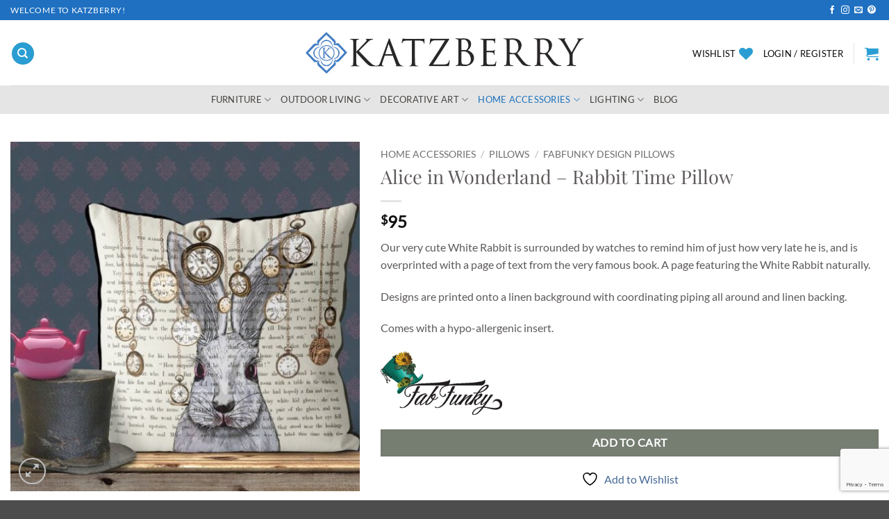

--- FILE ---
content_type: text/html; charset=UTF-8
request_url: https://katzberry.com/product/woodland-critters-rabbit-time-pillow/
body_size: 46279
content:
<!DOCTYPE html>
<html lang="en-US" class="loading-site no-js">
<head>
	<meta charset="UTF-8" />
	<link rel="profile" href="http://gmpg.org/xfn/11" />
	<link rel="pingback" href="https://katzberry.com/xmlrpc.php" />

					<script>document.documentElement.className = document.documentElement.className + ' yes-js js_active js'</script>
			<script>(function(html){html.className = html.className.replace(/\bno-js\b/,'js')})(document.documentElement);</script>
<meta name='robots' content='index, follow, max-image-preview:large, max-snippet:-1, max-video-preview:-1' />
<meta name="viewport" content="width=device-width, initial-scale=1" />
	<!-- This site is optimized with the Yoast SEO Premium plugin v26.7 (Yoast SEO v26.7) - https://yoast.com/wordpress/plugins/seo/ -->
	<title>Alice in Wonderland - Rabbit Time Pillow - Katzberry</title>
	<meta name="description" content="Our very cute White Rabbit is surrounded by watches to remind him of just how very late he is, and is overprinted with a page of text from the very famous book. A page featuring the White Rabbit naturally. Designs are printed onto a linen background with coordinating piping all around and linen backing. Comes with a hypo-allergenic insert." />
	<link rel="canonical" href="https://katzberry.com/product/woodland-critters-rabbit-time-pillow/" />
	<meta property="og:locale" content="en_US" />
	<meta property="og:type" content="product" />
	<meta property="og:title" content="Alice in Wonderland - Rabbit Time Pillow" />
	<meta property="og:description" content="Our very cute White Rabbit is surrounded by watches to remind him of just how very late he is, and is overprinted with a page of text from the very famous book. A page featuring the White Rabbit naturally.  Designs are printed onto a linen background with coordinating piping all around and linen backing.  Comes with a hypo-allergenic insert." />
	<meta property="og:url" content="https://katzberry.com/product/woodland-critters-rabbit-time-pillow/" />
	<meta property="og:site_name" content="Katzberry" />
	<meta property="article:modified_time" content="2025-10-23T18:43:18+00:00" />
	<meta property="og:image" content="https://katzberry.com/wp-content/uploads/2018/08/al-rabbit-set1.jpg" />
	<meta property="og:image:width" content="570" />
	<meta property="og:image:height" content="570" />
	<meta property="og:image:type" content="image/jpeg" /><meta property="og:image" content="https://katzberry.com/wp-content/uploads/2018/08/Al-Rabbitset-.jpg" />
	<meta property="og:image:width" content="570" />
	<meta property="og:image:height" content="570" />
	<meta property="og:image:type" content="image/jpeg" /><meta property="og:image" content="https://katzberry.com/wp-content/uploads/2018/08/al-rabbit-close.jpg" />
	<meta property="og:image:width" content="570" />
	<meta property="og:image:height" content="608" />
	<meta property="og:image:type" content="image/jpeg" /><meta property="og:image" content="https://katzberry.com/wp-content/uploads/2018/08/al-all-pillows.jpg" />
	<meta property="og:image:width" content="570" />
	<meta property="og:image:height" content="570" />
	<meta property="og:image:type" content="image/jpeg" />
	<meta name="twitter:card" content="summary_large_image" />
	<meta name="twitter:label1" content="Price" />
	<meta name="twitter:data1" content="&#036;95" />
	<meta name="twitter:label2" content="Availability" />
	<meta name="twitter:data2" content="In stock" />
	<script type="application/ld+json" class="yoast-schema-graph">{"@context":"https://schema.org","@graph":[{"@type":["WebPage","ItemPage"],"@id":"https://katzberry.com/product/woodland-critters-rabbit-time-pillow/","url":"https://katzberry.com/product/woodland-critters-rabbit-time-pillow/","name":"Alice in Wonderland - Rabbit Time Pillow - Katzberry","isPartOf":{"@id":"https://katzberry.com/#website"},"primaryImageOfPage":{"@id":"https://katzberry.com/product/woodland-critters-rabbit-time-pillow/#primaryimage"},"image":{"@id":"https://katzberry.com/product/woodland-critters-rabbit-time-pillow/#primaryimage"},"thumbnailUrl":"https://katzberry.com/wp-content/uploads/2018/08/al-rabbit-set1.jpg","breadcrumb":{"@id":"https://katzberry.com/product/woodland-critters-rabbit-time-pillow/#breadcrumb"},"inLanguage":"en-US","potentialAction":{"@type":"BuyAction","target":"https://katzberry.com/product/woodland-critters-rabbit-time-pillow/"}},{"@type":"ImageObject","inLanguage":"en-US","@id":"https://katzberry.com/product/woodland-critters-rabbit-time-pillow/#primaryimage","url":"https://katzberry.com/wp-content/uploads/2018/08/al-rabbit-set1.jpg","contentUrl":"https://katzberry.com/wp-content/uploads/2018/08/al-rabbit-set1.jpg","width":570,"height":570},{"@type":"BreadcrumbList","@id":"https://katzberry.com/product/woodland-critters-rabbit-time-pillow/#breadcrumb","itemListElement":[{"@type":"ListItem","position":1,"name":"Home","item":"https://katzberry.com/"},{"@type":"ListItem","position":2,"name":"Shop","item":"https://katzberry.com/shop/"},{"@type":"ListItem","position":3,"name":"Alice in Wonderland &#8211; Rabbit Time Pillow"}]},{"@type":"WebSite","@id":"https://katzberry.com/#website","url":"https://katzberry.com/","name":"Katzberry","description":"A curated store bringing the best of contemporary furniture and home accessories for your home.","publisher":{"@id":"https://katzberry.com/#organization"},"potentialAction":[{"@type":"SearchAction","target":{"@type":"EntryPoint","urlTemplate":"https://katzberry.com/?s={search_term_string}"},"query-input":{"@type":"PropertyValueSpecification","valueRequired":true,"valueName":"search_term_string"}}],"inLanguage":"en-US"},{"@type":"Organization","@id":"https://katzberry.com/#organization","name":"Katzberry","url":"https://katzberry.com/","logo":{"@type":"ImageObject","inLanguage":"en-US","@id":"https://katzberry.com/#/schema/logo/image/","url":"https://katzberry.com/wp-content/uploads/2019/09/KatzB-tag-logoPR.jpg","contentUrl":"https://katzberry.com/wp-content/uploads/2019/09/KatzB-tag-logoPR.jpg","width":774,"height":372,"caption":"Katzberry"},"image":{"@id":"https://katzberry.com/#/schema/logo/image/"},"sameAs":["https://facebook.com/katzberry"],"hasMerchantReturnPolicy":{"@type":"MerchantReturnPolicy","merchantReturnLink":"https://katzberry.com/cancellation-and-returns-policy/"}}]}</script>
	<meta property="product:price:amount" content="95" />
	<meta property="product:price:currency" content="USD" />
	<meta property="og:availability" content="instock" />
	<meta property="product:availability" content="instock" />
	<meta property="product:retailer_item_id" content="FF - 15044" />
	<meta property="product:condition" content="new" />
	<!-- / Yoast SEO Premium plugin. -->


<link rel='dns-prefetch' href='//js.hs-scripts.com' />
<link rel='dns-prefetch' href='//platform-api.sharethis.com' />
<link rel='dns-prefetch' href='//www.googletagmanager.com' />

<link rel='prefetch' href='https://katzberry.com/wp-content/themes/flatsome/assets/js/flatsome.js?ver=e2eddd6c228105dac048' />
<link rel='prefetch' href='https://katzberry.com/wp-content/themes/flatsome/assets/js/chunk.slider.js?ver=3.20.4' />
<link rel='prefetch' href='https://katzberry.com/wp-content/themes/flatsome/assets/js/chunk.popups.js?ver=3.20.4' />
<link rel='prefetch' href='https://katzberry.com/wp-content/themes/flatsome/assets/js/chunk.tooltips.js?ver=3.20.4' />
<link rel='prefetch' href='https://katzberry.com/wp-content/themes/flatsome/assets/js/woocommerce.js?ver=1c9be63d628ff7c3ff4c' />
<link rel="alternate" type="application/rss+xml" title="Katzberry &raquo; Feed" href="https://katzberry.com/feed/" />
<style id='wp-img-auto-sizes-contain-inline-css' type='text/css'>
img:is([sizes=auto i],[sizes^="auto," i]){contain-intrinsic-size:3000px 1500px}
/*# sourceURL=wp-img-auto-sizes-contain-inline-css */
</style>
<style id='wp-emoji-styles-inline-css' type='text/css'>

	img.wp-smiley, img.emoji {
		display: inline !important;
		border: none !important;
		box-shadow: none !important;
		height: 1em !important;
		width: 1em !important;
		margin: 0 0.07em !important;
		vertical-align: -0.1em !important;
		background: none !important;
		padding: 0 !important;
	}
/*# sourceURL=wp-emoji-styles-inline-css */
</style>
<style id='wp-block-library-inline-css' type='text/css'>
:root{--wp-block-synced-color:#7a00df;--wp-block-synced-color--rgb:122,0,223;--wp-bound-block-color:var(--wp-block-synced-color);--wp-editor-canvas-background:#ddd;--wp-admin-theme-color:#007cba;--wp-admin-theme-color--rgb:0,124,186;--wp-admin-theme-color-darker-10:#006ba1;--wp-admin-theme-color-darker-10--rgb:0,107,160.5;--wp-admin-theme-color-darker-20:#005a87;--wp-admin-theme-color-darker-20--rgb:0,90,135;--wp-admin-border-width-focus:2px}@media (min-resolution:192dpi){:root{--wp-admin-border-width-focus:1.5px}}.wp-element-button{cursor:pointer}:root .has-very-light-gray-background-color{background-color:#eee}:root .has-very-dark-gray-background-color{background-color:#313131}:root .has-very-light-gray-color{color:#eee}:root .has-very-dark-gray-color{color:#313131}:root .has-vivid-green-cyan-to-vivid-cyan-blue-gradient-background{background:linear-gradient(135deg,#00d084,#0693e3)}:root .has-purple-crush-gradient-background{background:linear-gradient(135deg,#34e2e4,#4721fb 50%,#ab1dfe)}:root .has-hazy-dawn-gradient-background{background:linear-gradient(135deg,#faaca8,#dad0ec)}:root .has-subdued-olive-gradient-background{background:linear-gradient(135deg,#fafae1,#67a671)}:root .has-atomic-cream-gradient-background{background:linear-gradient(135deg,#fdd79a,#004a59)}:root .has-nightshade-gradient-background{background:linear-gradient(135deg,#330968,#31cdcf)}:root .has-midnight-gradient-background{background:linear-gradient(135deg,#020381,#2874fc)}:root{--wp--preset--font-size--normal:16px;--wp--preset--font-size--huge:42px}.has-regular-font-size{font-size:1em}.has-larger-font-size{font-size:2.625em}.has-normal-font-size{font-size:var(--wp--preset--font-size--normal)}.has-huge-font-size{font-size:var(--wp--preset--font-size--huge)}.has-text-align-center{text-align:center}.has-text-align-left{text-align:left}.has-text-align-right{text-align:right}.has-fit-text{white-space:nowrap!important}#end-resizable-editor-section{display:none}.aligncenter{clear:both}.items-justified-left{justify-content:flex-start}.items-justified-center{justify-content:center}.items-justified-right{justify-content:flex-end}.items-justified-space-between{justify-content:space-between}.screen-reader-text{border:0;clip-path:inset(50%);height:1px;margin:-1px;overflow:hidden;padding:0;position:absolute;width:1px;word-wrap:normal!important}.screen-reader-text:focus{background-color:#ddd;clip-path:none;color:#444;display:block;font-size:1em;height:auto;left:5px;line-height:normal;padding:15px 23px 14px;text-decoration:none;top:5px;width:auto;z-index:100000}html :where(.has-border-color){border-style:solid}html :where([style*=border-top-color]){border-top-style:solid}html :where([style*=border-right-color]){border-right-style:solid}html :where([style*=border-bottom-color]){border-bottom-style:solid}html :where([style*=border-left-color]){border-left-style:solid}html :where([style*=border-width]){border-style:solid}html :where([style*=border-top-width]){border-top-style:solid}html :where([style*=border-right-width]){border-right-style:solid}html :where([style*=border-bottom-width]){border-bottom-style:solid}html :where([style*=border-left-width]){border-left-style:solid}html :where(img[class*=wp-image-]){height:auto;max-width:100%}:where(figure){margin:0 0 1em}html :where(.is-position-sticky){--wp-admin--admin-bar--position-offset:var(--wp-admin--admin-bar--height,0px)}@media screen and (max-width:600px){html :where(.is-position-sticky){--wp-admin--admin-bar--position-offset:0px}}

/*# sourceURL=wp-block-library-inline-css */
</style><link data-minify="1" rel='stylesheet' id='wc-blocks-style-css' href='https://katzberry.com/wp-content/cache/min/1/wp-content/plugins/woocommerce/assets/client/blocks/wc-blocks.css?ver=1766438046' type='text/css' media='all' />
<link data-minify="1" rel='stylesheet' id='jquery-selectBox-css' href='https://katzberry.com/wp-content/cache/min/1/wp-content/plugins/yith-woocommerce-wishlist/assets/css/jquery.selectBox.css?ver=1766438046' type='text/css' media='all' />
<link data-minify="1" rel='stylesheet' id='woocommerce_prettyPhoto_css-css' href='https://katzberry.com/wp-content/cache/min/1/wp-content/plugins/woocommerce/assets/css/prettyPhoto.css?ver=1766438046' type='text/css' media='all' />
<link data-minify="1" rel='stylesheet' id='yith-wcwl-main-css' href='https://katzberry.com/wp-content/cache/min/1/wp-content/plugins/yith-woocommerce-wishlist/assets/css/style.css?ver=1766438046' type='text/css' media='all' />
<style id='yith-wcwl-main-inline-css' type='text/css'>
 :root { --rounded-corners-radius: 16px; --add-to-cart-rounded-corners-radius: 16px; --feedback-duration: 3s } 
 :root { --rounded-corners-radius: 16px; --add-to-cart-rounded-corners-radius: 16px; --feedback-duration: 3s } 
 :root { --rounded-corners-radius: 16px; --add-to-cart-rounded-corners-radius: 16px; --feedback-duration: 3s } 
 :root { --rounded-corners-radius: 16px; --add-to-cart-rounded-corners-radius: 16px; --feedback-duration: 3s } 
 :root { --rounded-corners-radius: 16px; --add-to-cart-rounded-corners-radius: 16px; --feedback-duration: 3s } 
 :root { --rounded-corners-radius: 16px; --add-to-cart-rounded-corners-radius: 16px; --feedback-duration: 3s } 
 :root { --rounded-corners-radius: 16px; --add-to-cart-rounded-corners-radius: 16px; --feedback-duration: 3s } 
 :root { --rounded-corners-radius: 16px; --add-to-cart-rounded-corners-radius: 16px; --feedback-duration: 3s } 
 :root { --rounded-corners-radius: 16px; --add-to-cart-rounded-corners-radius: 16px; --feedback-duration: 3s } 
 :root { --rounded-corners-radius: 16px; --add-to-cart-rounded-corners-radius: 16px; --feedback-duration: 3s } 
/*# sourceURL=yith-wcwl-main-inline-css */
</style>
<style id='global-styles-inline-css' type='text/css'>
:root{--wp--preset--aspect-ratio--square: 1;--wp--preset--aspect-ratio--4-3: 4/3;--wp--preset--aspect-ratio--3-4: 3/4;--wp--preset--aspect-ratio--3-2: 3/2;--wp--preset--aspect-ratio--2-3: 2/3;--wp--preset--aspect-ratio--16-9: 16/9;--wp--preset--aspect-ratio--9-16: 9/16;--wp--preset--color--black: #000000;--wp--preset--color--cyan-bluish-gray: #abb8c3;--wp--preset--color--white: #ffffff;--wp--preset--color--pale-pink: #f78da7;--wp--preset--color--vivid-red: #cf2e2e;--wp--preset--color--luminous-vivid-orange: #ff6900;--wp--preset--color--luminous-vivid-amber: #fcb900;--wp--preset--color--light-green-cyan: #7bdcb5;--wp--preset--color--vivid-green-cyan: #00d084;--wp--preset--color--pale-cyan-blue: #8ed1fc;--wp--preset--color--vivid-cyan-blue: #0693e3;--wp--preset--color--vivid-purple: #9b51e0;--wp--preset--color--primary: #456996;--wp--preset--color--secondary: #767d71;--wp--preset--color--success: #627D47;--wp--preset--color--alert: #d57575;--wp--preset--gradient--vivid-cyan-blue-to-vivid-purple: linear-gradient(135deg,rgb(6,147,227) 0%,rgb(155,81,224) 100%);--wp--preset--gradient--light-green-cyan-to-vivid-green-cyan: linear-gradient(135deg,rgb(122,220,180) 0%,rgb(0,208,130) 100%);--wp--preset--gradient--luminous-vivid-amber-to-luminous-vivid-orange: linear-gradient(135deg,rgb(252,185,0) 0%,rgb(255,105,0) 100%);--wp--preset--gradient--luminous-vivid-orange-to-vivid-red: linear-gradient(135deg,rgb(255,105,0) 0%,rgb(207,46,46) 100%);--wp--preset--gradient--very-light-gray-to-cyan-bluish-gray: linear-gradient(135deg,rgb(238,238,238) 0%,rgb(169,184,195) 100%);--wp--preset--gradient--cool-to-warm-spectrum: linear-gradient(135deg,rgb(74,234,220) 0%,rgb(151,120,209) 20%,rgb(207,42,186) 40%,rgb(238,44,130) 60%,rgb(251,105,98) 80%,rgb(254,248,76) 100%);--wp--preset--gradient--blush-light-purple: linear-gradient(135deg,rgb(255,206,236) 0%,rgb(152,150,240) 100%);--wp--preset--gradient--blush-bordeaux: linear-gradient(135deg,rgb(254,205,165) 0%,rgb(254,45,45) 50%,rgb(107,0,62) 100%);--wp--preset--gradient--luminous-dusk: linear-gradient(135deg,rgb(255,203,112) 0%,rgb(199,81,192) 50%,rgb(65,88,208) 100%);--wp--preset--gradient--pale-ocean: linear-gradient(135deg,rgb(255,245,203) 0%,rgb(182,227,212) 50%,rgb(51,167,181) 100%);--wp--preset--gradient--electric-grass: linear-gradient(135deg,rgb(202,248,128) 0%,rgb(113,206,126) 100%);--wp--preset--gradient--midnight: linear-gradient(135deg,rgb(2,3,129) 0%,rgb(40,116,252) 100%);--wp--preset--font-size--small: 13px;--wp--preset--font-size--medium: 20px;--wp--preset--font-size--large: 36px;--wp--preset--font-size--x-large: 42px;--wp--preset--spacing--20: 0.44rem;--wp--preset--spacing--30: 0.67rem;--wp--preset--spacing--40: 1rem;--wp--preset--spacing--50: 1.5rem;--wp--preset--spacing--60: 2.25rem;--wp--preset--spacing--70: 3.38rem;--wp--preset--spacing--80: 5.06rem;--wp--preset--shadow--natural: 6px 6px 9px rgba(0, 0, 0, 0.2);--wp--preset--shadow--deep: 12px 12px 50px rgba(0, 0, 0, 0.4);--wp--preset--shadow--sharp: 6px 6px 0px rgba(0, 0, 0, 0.2);--wp--preset--shadow--outlined: 6px 6px 0px -3px rgb(255, 255, 255), 6px 6px rgb(0, 0, 0);--wp--preset--shadow--crisp: 6px 6px 0px rgb(0, 0, 0);}:where(body) { margin: 0; }.wp-site-blocks > .alignleft { float: left; margin-right: 2em; }.wp-site-blocks > .alignright { float: right; margin-left: 2em; }.wp-site-blocks > .aligncenter { justify-content: center; margin-left: auto; margin-right: auto; }:where(.is-layout-flex){gap: 0.5em;}:where(.is-layout-grid){gap: 0.5em;}.is-layout-flow > .alignleft{float: left;margin-inline-start: 0;margin-inline-end: 2em;}.is-layout-flow > .alignright{float: right;margin-inline-start: 2em;margin-inline-end: 0;}.is-layout-flow > .aligncenter{margin-left: auto !important;margin-right: auto !important;}.is-layout-constrained > .alignleft{float: left;margin-inline-start: 0;margin-inline-end: 2em;}.is-layout-constrained > .alignright{float: right;margin-inline-start: 2em;margin-inline-end: 0;}.is-layout-constrained > .aligncenter{margin-left: auto !important;margin-right: auto !important;}.is-layout-constrained > :where(:not(.alignleft):not(.alignright):not(.alignfull)){margin-left: auto !important;margin-right: auto !important;}body .is-layout-flex{display: flex;}.is-layout-flex{flex-wrap: wrap;align-items: center;}.is-layout-flex > :is(*, div){margin: 0;}body .is-layout-grid{display: grid;}.is-layout-grid > :is(*, div){margin: 0;}body{padding-top: 0px;padding-right: 0px;padding-bottom: 0px;padding-left: 0px;}a:where(:not(.wp-element-button)){text-decoration: none;}:root :where(.wp-element-button, .wp-block-button__link){background-color: #32373c;border-width: 0;color: #fff;font-family: inherit;font-size: inherit;font-style: inherit;font-weight: inherit;letter-spacing: inherit;line-height: inherit;padding-top: calc(0.667em + 2px);padding-right: calc(1.333em + 2px);padding-bottom: calc(0.667em + 2px);padding-left: calc(1.333em + 2px);text-decoration: none;text-transform: inherit;}.has-black-color{color: var(--wp--preset--color--black) !important;}.has-cyan-bluish-gray-color{color: var(--wp--preset--color--cyan-bluish-gray) !important;}.has-white-color{color: var(--wp--preset--color--white) !important;}.has-pale-pink-color{color: var(--wp--preset--color--pale-pink) !important;}.has-vivid-red-color{color: var(--wp--preset--color--vivid-red) !important;}.has-luminous-vivid-orange-color{color: var(--wp--preset--color--luminous-vivid-orange) !important;}.has-luminous-vivid-amber-color{color: var(--wp--preset--color--luminous-vivid-amber) !important;}.has-light-green-cyan-color{color: var(--wp--preset--color--light-green-cyan) !important;}.has-vivid-green-cyan-color{color: var(--wp--preset--color--vivid-green-cyan) !important;}.has-pale-cyan-blue-color{color: var(--wp--preset--color--pale-cyan-blue) !important;}.has-vivid-cyan-blue-color{color: var(--wp--preset--color--vivid-cyan-blue) !important;}.has-vivid-purple-color{color: var(--wp--preset--color--vivid-purple) !important;}.has-primary-color{color: var(--wp--preset--color--primary) !important;}.has-secondary-color{color: var(--wp--preset--color--secondary) !important;}.has-success-color{color: var(--wp--preset--color--success) !important;}.has-alert-color{color: var(--wp--preset--color--alert) !important;}.has-black-background-color{background-color: var(--wp--preset--color--black) !important;}.has-cyan-bluish-gray-background-color{background-color: var(--wp--preset--color--cyan-bluish-gray) !important;}.has-white-background-color{background-color: var(--wp--preset--color--white) !important;}.has-pale-pink-background-color{background-color: var(--wp--preset--color--pale-pink) !important;}.has-vivid-red-background-color{background-color: var(--wp--preset--color--vivid-red) !important;}.has-luminous-vivid-orange-background-color{background-color: var(--wp--preset--color--luminous-vivid-orange) !important;}.has-luminous-vivid-amber-background-color{background-color: var(--wp--preset--color--luminous-vivid-amber) !important;}.has-light-green-cyan-background-color{background-color: var(--wp--preset--color--light-green-cyan) !important;}.has-vivid-green-cyan-background-color{background-color: var(--wp--preset--color--vivid-green-cyan) !important;}.has-pale-cyan-blue-background-color{background-color: var(--wp--preset--color--pale-cyan-blue) !important;}.has-vivid-cyan-blue-background-color{background-color: var(--wp--preset--color--vivid-cyan-blue) !important;}.has-vivid-purple-background-color{background-color: var(--wp--preset--color--vivid-purple) !important;}.has-primary-background-color{background-color: var(--wp--preset--color--primary) !important;}.has-secondary-background-color{background-color: var(--wp--preset--color--secondary) !important;}.has-success-background-color{background-color: var(--wp--preset--color--success) !important;}.has-alert-background-color{background-color: var(--wp--preset--color--alert) !important;}.has-black-border-color{border-color: var(--wp--preset--color--black) !important;}.has-cyan-bluish-gray-border-color{border-color: var(--wp--preset--color--cyan-bluish-gray) !important;}.has-white-border-color{border-color: var(--wp--preset--color--white) !important;}.has-pale-pink-border-color{border-color: var(--wp--preset--color--pale-pink) !important;}.has-vivid-red-border-color{border-color: var(--wp--preset--color--vivid-red) !important;}.has-luminous-vivid-orange-border-color{border-color: var(--wp--preset--color--luminous-vivid-orange) !important;}.has-luminous-vivid-amber-border-color{border-color: var(--wp--preset--color--luminous-vivid-amber) !important;}.has-light-green-cyan-border-color{border-color: var(--wp--preset--color--light-green-cyan) !important;}.has-vivid-green-cyan-border-color{border-color: var(--wp--preset--color--vivid-green-cyan) !important;}.has-pale-cyan-blue-border-color{border-color: var(--wp--preset--color--pale-cyan-blue) !important;}.has-vivid-cyan-blue-border-color{border-color: var(--wp--preset--color--vivid-cyan-blue) !important;}.has-vivid-purple-border-color{border-color: var(--wp--preset--color--vivid-purple) !important;}.has-primary-border-color{border-color: var(--wp--preset--color--primary) !important;}.has-secondary-border-color{border-color: var(--wp--preset--color--secondary) !important;}.has-success-border-color{border-color: var(--wp--preset--color--success) !important;}.has-alert-border-color{border-color: var(--wp--preset--color--alert) !important;}.has-vivid-cyan-blue-to-vivid-purple-gradient-background{background: var(--wp--preset--gradient--vivid-cyan-blue-to-vivid-purple) !important;}.has-light-green-cyan-to-vivid-green-cyan-gradient-background{background: var(--wp--preset--gradient--light-green-cyan-to-vivid-green-cyan) !important;}.has-luminous-vivid-amber-to-luminous-vivid-orange-gradient-background{background: var(--wp--preset--gradient--luminous-vivid-amber-to-luminous-vivid-orange) !important;}.has-luminous-vivid-orange-to-vivid-red-gradient-background{background: var(--wp--preset--gradient--luminous-vivid-orange-to-vivid-red) !important;}.has-very-light-gray-to-cyan-bluish-gray-gradient-background{background: var(--wp--preset--gradient--very-light-gray-to-cyan-bluish-gray) !important;}.has-cool-to-warm-spectrum-gradient-background{background: var(--wp--preset--gradient--cool-to-warm-spectrum) !important;}.has-blush-light-purple-gradient-background{background: var(--wp--preset--gradient--blush-light-purple) !important;}.has-blush-bordeaux-gradient-background{background: var(--wp--preset--gradient--blush-bordeaux) !important;}.has-luminous-dusk-gradient-background{background: var(--wp--preset--gradient--luminous-dusk) !important;}.has-pale-ocean-gradient-background{background: var(--wp--preset--gradient--pale-ocean) !important;}.has-electric-grass-gradient-background{background: var(--wp--preset--gradient--electric-grass) !important;}.has-midnight-gradient-background{background: var(--wp--preset--gradient--midnight) !important;}.has-small-font-size{font-size: var(--wp--preset--font-size--small) !important;}.has-medium-font-size{font-size: var(--wp--preset--font-size--medium) !important;}.has-large-font-size{font-size: var(--wp--preset--font-size--large) !important;}.has-x-large-font-size{font-size: var(--wp--preset--font-size--x-large) !important;}
/*# sourceURL=global-styles-inline-css */
</style>

<link rel='stylesheet' id='photoswipe-css' href='https://katzberry.com/wp-content/plugins/woocommerce/assets/css/photoswipe/photoswipe.min.css?ver=10.4.3' type='text/css' media='all' />
<link rel='stylesheet' id='photoswipe-default-skin-css' href='https://katzberry.com/wp-content/plugins/woocommerce/assets/css/photoswipe/default-skin/default-skin.min.css?ver=10.4.3' type='text/css' media='all' />
<style id='woocommerce-inline-inline-css' type='text/css'>
.woocommerce form .form-row .required { visibility: visible; }
/*# sourceURL=woocommerce-inline-inline-css */
</style>
<link data-minify="1" rel='stylesheet' id='gateway-css' href='https://katzberry.com/wp-content/cache/min/1/wp-content/plugins/woocommerce-paypal-payments/modules/ppcp-button/assets/css/gateway.css?ver=1766438046' type='text/css' media='all' />
<link data-minify="1" rel='stylesheet' id='flatsome-woocommerce-wishlist-css' href='https://katzberry.com/wp-content/cache/min/1/wp-content/themes/flatsome/inc/integrations/wc-yith-wishlist/wishlist.css?ver=1766438046' type='text/css' media='all' />
<link data-minify="1" rel='stylesheet' id='jquery-fixedheadertable-style-css' href='https://katzberry.com/wp-content/cache/min/1/wp-content/plugins/yith-woocommerce-compare/assets/css/jquery.dataTables.css?ver=1766438046' type='text/css' media='all' />
<link data-minify="1" rel='stylesheet' id='yith_woocompare_page-css' href='https://katzberry.com/wp-content/cache/min/1/wp-content/plugins/yith-woocommerce-compare/assets/css/compare.css?ver=1766438046' type='text/css' media='all' />
<link data-minify="1" rel='stylesheet' id='yith-woocompare-widget-css' href='https://katzberry.com/wp-content/cache/min/1/wp-content/plugins/yith-woocommerce-compare/assets/css/widget.css?ver=1766438046' type='text/css' media='all' />
<link data-minify="1" rel='stylesheet' id='flatsome-main-css' href='https://katzberry.com/wp-content/cache/min/1/wp-content/themes/flatsome/assets/css/flatsome.css?ver=1766438046' type='text/css' media='all' />
<style id='flatsome-main-inline-css' type='text/css'>
@font-face {
				font-family: "fl-icons";
				font-display: block;
				src: url(https://katzberry.com/wp-content/themes/flatsome/assets/css/icons/fl-icons.eot?v=3.20.4);
				src:
					url(https://katzberry.com/wp-content/themes/flatsome/assets/css/icons/fl-icons.eot#iefix?v=3.20.4) format("embedded-opentype"),
					url(https://katzberry.com/wp-content/themes/flatsome/assets/css/icons/fl-icons.woff2?v=3.20.4) format("woff2"),
					url(https://katzberry.com/wp-content/themes/flatsome/assets/css/icons/fl-icons.ttf?v=3.20.4) format("truetype"),
					url(https://katzberry.com/wp-content/themes/flatsome/assets/css/icons/fl-icons.woff?v=3.20.4) format("woff"),
					url(https://katzberry.com/wp-content/themes/flatsome/assets/css/icons/fl-icons.svg?v=3.20.4#fl-icons) format("svg");
			}
/*# sourceURL=flatsome-main-inline-css */
</style>
<link data-minify="1" rel='stylesheet' id='flatsome-shop-css' href='https://katzberry.com/wp-content/cache/min/1/wp-content/themes/flatsome/assets/css/flatsome-shop.css?ver=1766438046' type='text/css' media='all' />
<link rel='stylesheet' id='flatsome-style-css' href='https://katzberry.com/wp-content/themes/flatsome/style.css?ver=3.20.4' type='text/css' media='all' />
<script type="text/javascript">
            window._nslDOMReady = (function () {
                const executedCallbacks = new Set();
            
                return function (callback) {
                    /**
                    * Third parties might dispatch DOMContentLoaded events, so we need to ensure that we only run our callback once!
                    */
                    if (executedCallbacks.has(callback)) return;
            
                    const wrappedCallback = function () {
                        if (executedCallbacks.has(callback)) return;
                        executedCallbacks.add(callback);
                        callback();
                    };
            
                    if (document.readyState === "complete" || document.readyState === "interactive") {
                        wrappedCallback();
                    } else {
                        document.addEventListener("DOMContentLoaded", wrappedCallback);
                    }
                };
            })();
        </script><script type="text/javascript" src="https://katzberry.com/wp-includes/js/jquery/jquery.min.js?ver=3.7.1" id="jquery-core-js"></script>
<script type="text/javascript" src="https://katzberry.com/wp-includes/js/jquery/jquery-migrate.min.js?ver=3.4.1" id="jquery-migrate-js"></script>
<script data-minify="1" type="text/javascript" src="https://katzberry.com/wp-content/cache/min/1/wp-content/plugins/koalaapps-anti-fraud-shield/assets/js/front-prevent-default.js?ver=1766438046" id="KoalaApps_fp_js_prevent_default-js"></script>
<script type="text/javascript" src="https://katzberry.com/wp-content/plugins/woocommerce/assets/js/jquery-blockui/jquery.blockUI.min.js?ver=2.7.0-wc.10.4.3" id="wc-jquery-blockui-js" data-wp-strategy="defer"></script>
<script type="text/javascript" id="wc-add-to-cart-js-extra">
/* <![CDATA[ */
var wc_add_to_cart_params = {"ajax_url":"/wp-admin/admin-ajax.php","wc_ajax_url":"/?wc-ajax=%%endpoint%%","i18n_view_cart":"View cart","cart_url":"https://katzberry.com/cart/","is_cart":"","cart_redirect_after_add":"no"};
//# sourceURL=wc-add-to-cart-js-extra
/* ]]> */
</script>
<script type="text/javascript" src="https://katzberry.com/wp-content/plugins/woocommerce/assets/js/frontend/add-to-cart.min.js?ver=10.4.3" id="wc-add-to-cart-js" defer="defer" data-wp-strategy="defer"></script>
<script type="text/javascript" src="https://katzberry.com/wp-content/plugins/woocommerce/assets/js/photoswipe/photoswipe.min.js?ver=4.1.1-wc.10.4.3" id="wc-photoswipe-js" defer="defer" data-wp-strategy="defer"></script>
<script type="text/javascript" src="https://katzberry.com/wp-content/plugins/woocommerce/assets/js/photoswipe/photoswipe-ui-default.min.js?ver=4.1.1-wc.10.4.3" id="wc-photoswipe-ui-default-js" defer="defer" data-wp-strategy="defer"></script>
<script type="text/javascript" id="wc-single-product-js-extra">
/* <![CDATA[ */
var wc_single_product_params = {"i18n_required_rating_text":"Please select a rating","i18n_rating_options":["1 of 5 stars","2 of 5 stars","3 of 5 stars","4 of 5 stars","5 of 5 stars"],"i18n_product_gallery_trigger_text":"View full-screen image gallery","review_rating_required":"yes","flexslider":{"rtl":false,"animation":"slide","smoothHeight":true,"directionNav":false,"controlNav":"thumbnails","slideshow":false,"animationSpeed":500,"animationLoop":false,"allowOneSlide":false},"zoom_enabled":"","zoom_options":[],"photoswipe_enabled":"1","photoswipe_options":{"shareEl":false,"closeOnScroll":false,"history":false,"hideAnimationDuration":0,"showAnimationDuration":0},"flexslider_enabled":""};
//# sourceURL=wc-single-product-js-extra
/* ]]> */
</script>
<script type="text/javascript" src="https://katzberry.com/wp-content/plugins/woocommerce/assets/js/frontend/single-product.min.js?ver=10.4.3" id="wc-single-product-js" defer="defer" data-wp-strategy="defer"></script>
<script type="text/javascript" src="https://katzberry.com/wp-content/plugins/woocommerce/assets/js/js-cookie/js.cookie.min.js?ver=2.1.4-wc.10.4.3" id="wc-js-cookie-js" data-wp-strategy="defer"></script>
<script type="text/javascript" src="//platform-api.sharethis.com/js/sharethis.js#source=googleanalytics-wordpress#product=ga&amp;property=5d30e4a9a7d79100128cb73f" id="googleanalytics-platform-sharethis-js"></script>

<!-- Google tag (gtag.js) snippet added by Site Kit -->
<!-- Google Analytics snippet added by Site Kit -->
<script type="text/javascript" src="https://www.googletagmanager.com/gtag/js?id=GT-PJ5S3PB" id="google_gtagjs-js" async></script>
<script type="text/javascript" id="google_gtagjs-js-after">
/* <![CDATA[ */
window.dataLayer = window.dataLayer || [];function gtag(){dataLayer.push(arguments);}
gtag("set","linker",{"domains":["katzberry.com"]});
gtag("js", new Date());
gtag("set", "developer_id.dZTNiMT", true);
gtag("config", "GT-PJ5S3PB");
 window._googlesitekit = window._googlesitekit || {}; window._googlesitekit.throttledEvents = []; window._googlesitekit.gtagEvent = (name, data) => { var key = JSON.stringify( { name, data } ); if ( !! window._googlesitekit.throttledEvents[ key ] ) { return; } window._googlesitekit.throttledEvents[ key ] = true; setTimeout( () => { delete window._googlesitekit.throttledEvents[ key ]; }, 5 ); gtag( "event", name, { ...data, event_source: "site-kit" } ); }; 
//# sourceURL=google_gtagjs-js-after
/* ]]> */
</script>
<meta name="generator" content="Redux 4.5.10" /><!-- Google tag (gtag.js) -->
<script async src="https://www.googletagmanager.com/gtag/js?id=G-1L6RY9CJ7Y"></script>
<script>
  window.dataLayer = window.dataLayer || [];
  function gtag(){dataLayer.push(arguments);}
  gtag('js', new Date());

  gtag('config', 'G-1L6RY9CJ7Y');
</script>
<meta name="google-site-verification" content="P7fG-OCNpNJsKpzJfR0zVwFx_RYnM3xtXhBhZBywvtU" /><meta name="generator" content="Site Kit by Google 1.168.0" /><meta name="google-site-verification" content="E6tqh-QIgrbGR6mc3iGD6YpihFHAtA7R38nBV1ctEv4" />



<!-- Facebook Pixel Code -->
<script>
!function(f,b,e,v,n,t,s){if(f.fbq)return;n=f.fbq=function(){n.callMethod?
n.callMethod.apply(n,arguments):n.queue.push(arguments)};if(!f._fbq)f._fbq=n;
n.push=n;n.loaded=!0;n.version='2.0';n.queue=[];t=b.createElement(e);t.async=!0;
t.src=v;s=b.getElementsByTagName(e)[0];s.parentNode.insertBefore(t,s)}(window,
document,'script','https://connect.facebook.net/en_US/fbevents.js');
fbq('init', '1171015533066220');
fbq('track', 'PageView');
</script>
<noscript><img height="1" width="1" style="display:none"
src="https://www.facebook.com/tr?id=1171015533066220&ev=PageView&noscript=1"
/></noscript>
<!-- DO NOT MODIFY -->
<!-- End Facebook Pixel Code -->
<meta name="p:domain_verify" content="31bb0b60b6f25b243d29ac2fdc5cf7b1"/>			<!-- DO NOT COPY THIS SNIPPET! Start of Page Analytics Tracking for HubSpot WordPress plugin v11.3.33-->
			<script class="hsq-set-content-id" data-content-id="blog-post">
				var _hsq = _hsq || [];
				_hsq.push(["setContentType", "blog-post"]);
			</script>
			<!-- DO NOT COPY THIS SNIPPET! End of Page Analytics Tracking for HubSpot WordPress plugin -->
				<noscript><style>.woocommerce-product-gallery{ opacity: 1 !important; }</style></noscript>
	<script>
  window.addEventListener('load', function(){
    jQuery('[value="Subscribe!"]').click(function(){
      gtag('event', 'conversion', {'send_to': 'AW-874584281/FPF8CPzJ-aUBENmxhKED'});
    })
  })
</script>

<script type="text/javascript">
if (jQuery('.single-product').length == 1) // product page
{
  var id = jQuery('[name="add-to-cart"]').val();
  var page_type = "product";
  var price =jQuery('.product [class="woocommerce-Price-amount amount"]:first').text().replace(/[^0-9.]/g,'');
  var google_tag_params = {
    ecomm_prodid: id,
    ecomm_pagetype: page_type,
    ecomm_totalvalue: parseFloat(price)
  };
} else
  if (jQuery('.woocommerce-cart').length == 1) // Cart page
  {
    var len =jQuery('.cart_item [data-product_id]').length;
    var id = new Array();
    for (i = 0; i < len; i++) {
      var temp_id =jQuery('.cart_item [data-product_id]')[i].getAttribute('data-product_id');
      id.push(temp_id); 
    }
    var page_type = "cart";
    var price =jQuery('.order-total [class="woocommerce-Price-amount amount"]:first').text().replace(/[^0-9.]/g,'');
    var google_tag_params = {
      ecomm_prodid: id,
      ecomm_pagetype: page_type,
      ecomm_totalvalue: parseFloat(price)
    };
  } else if (jQuery('.woocommerce-ordering').length == 1) // Category page
  {
    var page_type = "category";
    var google_tag_params = {
      ecomm_pagetype: page_type
    };
  } else if (window.location.pathname== "/" ) //home page
  {

    var page_type = "home";
    var google_tag_params = {
      ecomm_pagetype: page_type
    };
  }else if (window.location.href.indexOf("order-received")!=-1) //purchase page
  {

    var page_type = "purchase";
    var google_tag_params = {
      ecomm_pagetype: page_type
    };
  } else {
    var page_type = "other";
    var google_tag_params = {
      ecomm_pagetype: page_type
    };
  }  
  
  </script>
  <script>
window.addEventListener('load',function(){
    try {
        ga('set', 'dimension1', window.google_tag_params.ecomm_prodid.toString());
    } catch (e) {}
    try {
        ga('set', 'dimension2', window.google_tag_params.ecomm_pagetype.toString()); 
    } catch (e) {}
    try {
        ga('set', 'dimension3', window.google_tag_params.ecomm_totalvalue.toString()); 
    } catch (e) {}
    ga('send', 'event', 'page', 'visit', window.google_tag_params.ecomm_pagetype.toString(), {
        'nonInteraction': 1
    });
   })
</script>
<meta name="google-site-verification" content="E6tqh-QIgrbGR6mc3iGD6YpihFHAtA7R38nBV1ctEv4" />



<!-- Facebook Pixel Code -->
<script>
!function(f,b,e,v,n,t,s){if(f.fbq)return;n=f.fbq=function(){n.callMethod?
n.callMethod.apply(n,arguments):n.queue.push(arguments)};if(!f._fbq)f._fbq=n;
n.push=n;n.loaded=!0;n.version='2.0';n.queue=[];t=b.createElement(e);t.async=!0;
t.src=v;s=b.getElementsByTagName(e)[0];s.parentNode.insertBefore(t,s)}(window,
document,'script','https://connect.facebook.net/en_US/fbevents.js');
fbq('init', '1171015533066220');
fbq('track', 'PageView');
</script>
<noscript><img height="1" width="1" style="display:none"
src="https://www.facebook.com/tr?id=1171015533066220&ev=PageView&noscript=1"
/></noscript>
<!-- DO NOT MODIFY -->
<!-- End Facebook Pixel Code -->
<meta name="p:domain_verify" content="31bb0b60b6f25b243d29ac2fdc5cf7b1"/>
<!-- Global site tag (gtag.js) - Google Analytics -->
<script async src="https://www.googletagmanager.com/gtag/js?id=UA-83295151-1"></script>
<script>
  window.dataLayer = window.dataLayer || [];
  function gtag(){dataLayer.push(arguments);}
  gtag('js', new Date());

  gtag('config', 'UA-83295151-1');
</script>
<meta name="google-site-verification" content="0yTzjIn_69pb9wpes3_DOU10jx-kAcaQmBqnxOFvvdo" />
<link rel="icon" href="https://katzberry.com/wp-content/uploads/2019/09/cropped-KB-Icon512-32x32.jpg" sizes="32x32" />
<link rel="icon" href="https://katzberry.com/wp-content/uploads/2019/09/cropped-KB-Icon512-192x192.jpg" sizes="192x192" />
<link rel="apple-touch-icon" href="https://katzberry.com/wp-content/uploads/2019/09/cropped-KB-Icon512-180x180.jpg" />
<meta name="msapplication-TileImage" content="https://katzberry.com/wp-content/uploads/2019/09/cropped-KB-Icon512-270x270.jpg" />
<style id="custom-css" type="text/css">:root {--primary-color: #456996;--fs-color-primary: #456996;--fs-color-secondary: #767d71;--fs-color-success: #627D47;--fs-color-alert: #d57575;--fs-color-base: #5d5959;--fs-experimental-link-color: #456996;--fs-experimental-link-color-hover: #111;}.tooltipster-base {--tooltip-color: #fff;--tooltip-bg-color: #000;}.off-canvas-right .mfp-content, .off-canvas-left .mfp-content {--drawer-width: 300px;}.off-canvas .mfp-content.off-canvas-cart {--drawer-width: 360px;}.container-width, .full-width .ubermenu-nav, .container, .row{max-width: 1370px}.row.row-collapse{max-width: 1340px}.row.row-small{max-width: 1362.5px}.row.row-large{max-width: 1400px}.header-main{height: 94px}#logo img{max-height: 94px}#logo{width:401px;}#logo img{padding:2px 0;}.stuck #logo img{padding:3px 0;}.header-bottom{min-height: 19px}.header-top{min-height: 29px}.transparent .header-main{height: 30px}.transparent #logo img{max-height: 30px}.has-transparent + .page-title:first-of-type,.has-transparent + #main > .page-title,.has-transparent + #main > div > .page-title,.has-transparent + #main .page-header-wrapper:first-of-type .page-title{padding-top: 110px;}.header.show-on-scroll,.stuck .header-main{height:79px!important}.stuck #logo img{max-height: 79px!important}.search-form{ width: 52%;}.header-bg-color {background-color: rgba(255,255,255,0.9)}.header-bottom {background-color: #e5e5e5}.top-bar-nav > li > a{line-height: 28px }.header-main .nav > li > a{line-height: 50px }.header-wrapper:not(.stuck) .header-main .header-nav{margin-top: 1px }.stuck .header-main .nav > li > a{line-height: 50px }.header-bottom-nav > li > a{line-height: 21px }@media (max-width: 549px) {.header-main{height: 90px}#logo img{max-height: 90px}}.nav-dropdown{font-size:92%}.header-top{background-color:#1f70c1!important;}h1,h2,h3,h4,h5,h6,.heading-font{color: #605c5c;}body{font-size: 100%;}@media screen and (max-width: 549px){body{font-size: 100%;}}body{font-family: Lato, sans-serif;}body {font-weight: 400;font-style: normal;}.nav > li > a {font-family: Lato, sans-serif;}.mobile-sidebar-levels-2 .nav > li > ul > li > a {font-family: Lato, sans-serif;}.nav > li > a,.mobile-sidebar-levels-2 .nav > li > ul > li > a {font-weight: 400;font-style: normal;}h1,h2,h3,h4,h5,h6,.heading-font, .off-canvas-center .nav-sidebar.nav-vertical > li > a{font-family: "Playfair Display", sans-serif;}h1,h2,h3,h4,h5,h6,.heading-font,.banner h1,.banner h2 {font-weight: 400;font-style: normal;}.alt-font{font-family: "Dancing Script", sans-serif;}.alt-font {font-weight: 400!important;font-style: normal!important;}.header:not(.transparent) .top-bar-nav > li > a {color: #52a319;}.header:not(.transparent) .header-nav-main.nav > li > a {color: #0a0a09;}.header:not(.transparent) .header-nav-main.nav > li > a:hover,.header:not(.transparent) .header-nav-main.nav > li.active > a,.header:not(.transparent) .header-nav-main.nav > li.current > a,.header:not(.transparent) .header-nav-main.nav > li > a.active,.header:not(.transparent) .header-nav-main.nav > li > a.current{color: #a7aca3;}.header-nav-main.nav-line-bottom > li > a:before,.header-nav-main.nav-line-grow > li > a:before,.header-nav-main.nav-line > li > a:before,.header-nav-main.nav-box > li > a:hover,.header-nav-main.nav-box > li.active > a,.header-nav-main.nav-pills > li > a:hover,.header-nav-main.nav-pills > li.active > a{color:#FFF!important;background-color: #a7aca3;}.header:not(.transparent) .header-bottom-nav.nav > li > a{color: rgba(68,65,63,0.99);}.header:not(.transparent) .header-bottom-nav.nav > li > a:hover,.header:not(.transparent) .header-bottom-nav.nav > li.active > a,.header:not(.transparent) .header-bottom-nav.nav > li.current > a,.header:not(.transparent) .header-bottom-nav.nav > li > a.active,.header:not(.transparent) .header-bottom-nav.nav > li > a.current{color: #1e73be;}.header-bottom-nav.nav-line-bottom > li > a:before,.header-bottom-nav.nav-line-grow > li > a:before,.header-bottom-nav.nav-line > li > a:before,.header-bottom-nav.nav-box > li > a:hover,.header-bottom-nav.nav-box > li.active > a,.header-bottom-nav.nav-pills > li > a:hover,.header-bottom-nav.nav-pills > li.active > a{color:#FFF!important;background-color: #1e73be;}.has-equal-box-heights .box-image {padding-top: 100%;}.shop-page-title.featured-title .title-bg{ background-image: url(https://katzberry.com/wp-content/uploads/2018/08/al-rabbit-set1.jpg)!important;}@media screen and (min-width: 550px){.products .box-vertical .box-image{min-width: 247px!important;width: 247px!important;}}.header-main .social-icons,.header-main .cart-icon strong,.header-main .menu-title,.header-main .header-button > .button.is-outline,.header-main .nav > li > a > i:not(.icon-angle-down){color: #2a9ed3!important;}.header-main .header-button > .button.is-outline,.header-main .cart-icon strong:after,.header-main .cart-icon strong{border-color: #2a9ed3!important;}.header-main .header-button > .button:not(.is-outline){background-color: #2a9ed3!important;}.header-main .current-dropdown .cart-icon strong,.header-main .header-button > .button:hover,.header-main .header-button > .button:hover i,.header-main .header-button > .button:hover span{color:#FFF!important;}.header-main .menu-title:hover,.header-main .social-icons a:hover,.header-main .header-button > .button.is-outline:hover,.header-main .nav > li > a:hover > i:not(.icon-angle-down){color: #2a9ed3!important;}.header-main .current-dropdown .cart-icon strong,.header-main .header-button > .button:hover{background-color: #2a9ed3!important;}.header-main .current-dropdown .cart-icon strong:after,.header-main .current-dropdown .cart-icon strong,.header-main .header-button > .button:hover{border-color: #2a9ed3!important;}.header-vertical-menu__opener{height: 41px}.nav-vertical-fly-out > li + li {border-top-width: 1px; border-top-style: solid;}.header-vertical-menu__fly-out .nav-vertical-fly-out > li.menu-item > a {color: #2a8932;}/* Custom CSS */.category-headline {text-align:center;padding-top:20px;}.label-new.menu-item > a:after{content:"New";}.label-hot.menu-item > a:after{content:"Hot";}.label-sale.menu-item > a:after{content:"Sale";}.label-popular.menu-item > a:after{content:"Popular";}</style><style id="kirki-inline-styles">/* cyrillic */
@font-face {
  font-family: 'Playfair Display';
  font-style: normal;
  font-weight: 400;
  font-display: swap;
  src: url(https://katzberry.com/wp-content/fonts/playfair-display/nuFvD-vYSZviVYUb_rj3ij__anPXJzDwcbmjWBN2PKdFvXDTbtPY_Q.woff2) format('woff2');
  unicode-range: U+0301, U+0400-045F, U+0490-0491, U+04B0-04B1, U+2116;
}
/* vietnamese */
@font-face {
  font-family: 'Playfair Display';
  font-style: normal;
  font-weight: 400;
  font-display: swap;
  src: url(https://katzberry.com/wp-content/fonts/playfair-display/nuFvD-vYSZviVYUb_rj3ij__anPXJzDwcbmjWBN2PKdFvXDYbtPY_Q.woff2) format('woff2');
  unicode-range: U+0102-0103, U+0110-0111, U+0128-0129, U+0168-0169, U+01A0-01A1, U+01AF-01B0, U+0300-0301, U+0303-0304, U+0308-0309, U+0323, U+0329, U+1EA0-1EF9, U+20AB;
}
/* latin-ext */
@font-face {
  font-family: 'Playfair Display';
  font-style: normal;
  font-weight: 400;
  font-display: swap;
  src: url(https://katzberry.com/wp-content/fonts/playfair-display/nuFvD-vYSZviVYUb_rj3ij__anPXJzDwcbmjWBN2PKdFvXDZbtPY_Q.woff2) format('woff2');
  unicode-range: U+0100-02BA, U+02BD-02C5, U+02C7-02CC, U+02CE-02D7, U+02DD-02FF, U+0304, U+0308, U+0329, U+1D00-1DBF, U+1E00-1E9F, U+1EF2-1EFF, U+2020, U+20A0-20AB, U+20AD-20C0, U+2113, U+2C60-2C7F, U+A720-A7FF;
}
/* latin */
@font-face {
  font-family: 'Playfair Display';
  font-style: normal;
  font-weight: 400;
  font-display: swap;
  src: url(https://katzberry.com/wp-content/fonts/playfair-display/nuFvD-vYSZviVYUb_rj3ij__anPXJzDwcbmjWBN2PKdFvXDXbtM.woff2) format('woff2');
  unicode-range: U+0000-00FF, U+0131, U+0152-0153, U+02BB-02BC, U+02C6, U+02DA, U+02DC, U+0304, U+0308, U+0329, U+2000-206F, U+20AC, U+2122, U+2191, U+2193, U+2212, U+2215, U+FEFF, U+FFFD;
}/* latin-ext */
@font-face {
  font-family: 'Lato';
  font-style: normal;
  font-weight: 400;
  font-display: swap;
  src: url(https://katzberry.com/wp-content/fonts/lato/S6uyw4BMUTPHjxAwXjeu.woff2) format('woff2');
  unicode-range: U+0100-02BA, U+02BD-02C5, U+02C7-02CC, U+02CE-02D7, U+02DD-02FF, U+0304, U+0308, U+0329, U+1D00-1DBF, U+1E00-1E9F, U+1EF2-1EFF, U+2020, U+20A0-20AB, U+20AD-20C0, U+2113, U+2C60-2C7F, U+A720-A7FF;
}
/* latin */
@font-face {
  font-family: 'Lato';
  font-style: normal;
  font-weight: 400;
  font-display: swap;
  src: url(https://katzberry.com/wp-content/fonts/lato/S6uyw4BMUTPHjx4wXg.woff2) format('woff2');
  unicode-range: U+0000-00FF, U+0131, U+0152-0153, U+02BB-02BC, U+02C6, U+02DA, U+02DC, U+0304, U+0308, U+0329, U+2000-206F, U+20AC, U+2122, U+2191, U+2193, U+2212, U+2215, U+FEFF, U+FFFD;
}/* vietnamese */
@font-face {
  font-family: 'Dancing Script';
  font-style: normal;
  font-weight: 400;
  font-display: swap;
  src: url(https://katzberry.com/wp-content/fonts/dancing-script/If2cXTr6YS-zF4S-kcSWSVi_sxjsohD9F50Ruu7BMSo3Rep8ltA.woff2) format('woff2');
  unicode-range: U+0102-0103, U+0110-0111, U+0128-0129, U+0168-0169, U+01A0-01A1, U+01AF-01B0, U+0300-0301, U+0303-0304, U+0308-0309, U+0323, U+0329, U+1EA0-1EF9, U+20AB;
}
/* latin-ext */
@font-face {
  font-family: 'Dancing Script';
  font-style: normal;
  font-weight: 400;
  font-display: swap;
  src: url(https://katzberry.com/wp-content/fonts/dancing-script/If2cXTr6YS-zF4S-kcSWSVi_sxjsohD9F50Ruu7BMSo3ROp8ltA.woff2) format('woff2');
  unicode-range: U+0100-02BA, U+02BD-02C5, U+02C7-02CC, U+02CE-02D7, U+02DD-02FF, U+0304, U+0308, U+0329, U+1D00-1DBF, U+1E00-1E9F, U+1EF2-1EFF, U+2020, U+20A0-20AB, U+20AD-20C0, U+2113, U+2C60-2C7F, U+A720-A7FF;
}
/* latin */
@font-face {
  font-family: 'Dancing Script';
  font-style: normal;
  font-weight: 400;
  font-display: swap;
  src: url(https://katzberry.com/wp-content/fonts/dancing-script/If2cXTr6YS-zF4S-kcSWSVi_sxjsohD9F50Ruu7BMSo3Sup8.woff2) format('woff2');
  unicode-range: U+0000-00FF, U+0131, U+0152-0153, U+02BB-02BC, U+02C6, U+02DA, U+02DC, U+0304, U+0308, U+0329, U+2000-206F, U+20AC, U+2122, U+2191, U+2193, U+2212, U+2215, U+FEFF, U+FFFD;
}</style><meta name="generator" content="WP Rocket 3.20.3" data-wpr-features="wpr_minify_js wpr_minify_css wpr_preload_links wpr_desktop" /></head>

<body class="wp-singular product-template-default single single-product postid-5529 wp-theme-flatsome theme-flatsome woocommerce woocommerce-page woocommerce-no-js full-width lightbox nav-dropdown-has-arrow">



<a class="skip-link screen-reader-text" href="#main">Skip to content</a>

<div data-rocket-location-hash="99bb46786fd5bd31bcd7bdc067ad247a" id="wrapper">

	
	<header data-rocket-location-hash="454383c8efc962e3d281307f00a03f1a" id="header" class="header ">
		<div data-rocket-location-hash="d53b06ca13945ed03e70ba4a94347bcf" class="header-wrapper">
			<div id="top-bar" class="header-top hide-for-sticky nav-dark">
    <div class="flex-row container">
      <div class="flex-col hide-for-medium flex-left">
          <ul class="nav nav-left medium-nav-center nav-small  nav-divided">
              <li class="html custom html_topbar_left"><simple class="uppercase">Welcome to Katzberry! </simple></li>          </ul>
      </div>

      <div class="flex-col hide-for-medium flex-center">
          <ul class="nav nav-center nav-small  nav-divided">
                        </ul>
      </div>

      <div class="flex-col hide-for-medium flex-right">
         <ul class="nav top-bar-nav nav-right nav-small  nav-divided">
              <li class="html header-social-icons ml-0">
	<div class="social-icons follow-icons" ><a href="https://www.facebook.com/katzberryhome" target="_blank" data-label="Facebook" class="icon plain tooltip facebook" title="Follow on Facebook" aria-label="Follow on Facebook" rel="noopener nofollow"><i class="icon-facebook" aria-hidden="true"></i></a><a href="https://www.instagram.com/katzberryhome" target="_blank" data-label="Instagram" class="icon plain tooltip instagram" title="Follow on Instagram" aria-label="Follow on Instagram" rel="noopener nofollow"><i class="icon-instagram" aria-hidden="true"></i></a><a href="mailto:Customercare@katzberry.com" data-label="E-mail" target="_blank" class="icon plain tooltip email" title="Send us an email" aria-label="Send us an email" rel="nofollow noopener"><i class="icon-envelop" aria-hidden="true"></i></a><a href="https://www.pinterest.com/katzberry/" data-label="Pinterest" target="_blank" class="icon plain tooltip pinterest" title="Follow on Pinterest" aria-label="Follow on Pinterest" rel="noopener nofollow"><i class="icon-pinterest" aria-hidden="true"></i></a></div></li>
          </ul>
      </div>

            <div class="flex-col show-for-medium flex-grow">
          <ul class="nav nav-center nav-small mobile-nav  nav-divided">
              <li class="html custom html_topbar_left"><simple class="uppercase">Welcome to Katzberry! </simple></li>          </ul>
      </div>
      
    </div>
</div>
<div id="masthead" class="header-main show-logo-center hide-for-sticky">
      <div class="header-inner flex-row container logo-center medium-logo-center" role="navigation">

          <!-- Logo -->
          <div id="logo" class="flex-col logo">
            
<!-- Header logo -->
<a href="https://katzberry.com/" title="Katzberry - A curated store bringing the best of contemporary furniture and home accessories for your home." rel="home">
		<img width="756" height="112" src="https://katzberry.com/wp-content/uploads/2025/06/KatzB-WebHorizOffic.jpg" class="header_logo header-logo" alt="Katzberry"/><img  width="756" height="112" src="https://katzberry.com/wp-content/uploads/2025/06/KatzB-WebHorizOffic.jpg" class="header-logo-dark" alt="Katzberry"/></a>
          </div>

          <!-- Mobile Left Elements -->
          <div class="flex-col show-for-medium flex-left">
            <ul class="mobile-nav nav nav-left ">
              <li class="nav-icon has-icon">
			<a href="#" class="is-small" data-open="#main-menu" data-pos="left" data-bg="main-menu-overlay" role="button" aria-label="Menu" aria-controls="main-menu" aria-expanded="false" aria-haspopup="dialog" data-flatsome-role-button>
			<i class="icon-menu" aria-hidden="true"></i>					</a>
	</li>
            </ul>
          </div>

          <!-- Left Elements -->
          <div class="flex-col hide-for-medium flex-left
            ">
            <ul class="header-nav header-nav-main nav nav-left  nav-uppercase" >
              <li class="header-search header-search-dropdown has-icon has-dropdown menu-item-has-children">
	<div class="header-button">	<a href="#" aria-label="Search" aria-haspopup="true" aria-expanded="false" aria-controls="ux-search-dropdown" class="nav-top-link icon primary button circle is-small"><i class="icon-search" aria-hidden="true"></i></a>
	</div>	<ul id="ux-search-dropdown" class="nav-dropdown nav-dropdown-simple">
	 	<li class="header-search-form search-form html relative has-icon">
	<div class="header-search-form-wrapper">
		<div class="searchform-wrapper ux-search-box relative is-normal"><form role="search" method="get" class="searchform" action="https://katzberry.com/">
	<div class="flex-row relative">
					<div class="flex-col search-form-categories">
				<select class="search_categories resize-select mb-0" name="product_cat"><option value="" selected='selected'>All</option><option value="decorative-art">Decorative Art</option><option value="furniture">Furniture</option><option value="gift-cards">Gift Cards</option><option value="home-accessories">Home Accessories</option><option value="lighting">Lighting</option><option value="outdoor-living">Outdoor Living</option></select>			</div>
						<div class="flex-col flex-grow">
			<label class="screen-reader-text" for="woocommerce-product-search-field-0">Search for:</label>
			<input type="search" id="woocommerce-product-search-field-0" class="search-field mb-0" placeholder="Search&hellip;" value="" name="s" />
			<input type="hidden" name="post_type" value="product" />
					</div>
		<div class="flex-col">
			<button type="submit" value="Search" class="ux-search-submit submit-button secondary button  icon mb-0" aria-label="Submit">
				<i class="icon-search" aria-hidden="true"></i>			</button>
		</div>
	</div>
	<div class="live-search-results text-left z-top"></div>
</form>
</div>	</div>
</li>
	</ul>
</li>
            </ul>
          </div>

          <!-- Right Elements -->
          <div class="flex-col hide-for-medium flex-right">
            <ul class="header-nav header-nav-main nav nav-right  nav-uppercase">
              <li class="header-wishlist-icon">
			<a href="https://katzberry.com/wishlist/" class="wishlist-link" title="Wishlist">
							<span class="hide-for-medium header-wishlist-title">
				Wishlist				</span>
						<i class="wishlist-icon icon-heart" aria-hidden="true"></i>		</a>
	</li>

<li class="account-item has-icon">

	<a href="https://katzberry.com/my-account/" class="nav-top-link nav-top-not-logged-in is-small" title="Login" role="button" data-open="#login-form-popup" aria-controls="login-form-popup" aria-expanded="false" aria-haspopup="dialog" data-flatsome-role-button>
					<span>
			Login / Register			</span>
				</a>




</li>
<li class="header-divider"></li><li class="cart-item has-icon has-dropdown">

<a href="https://katzberry.com/cart/" class="header-cart-link nav-top-link is-small" title="Cart" aria-label="View cart" aria-expanded="false" aria-haspopup="true" role="button" data-flatsome-role-button>


    <i class="icon-shopping-cart" aria-hidden="true" data-icon-label="0"></i>  </a>

 <ul class="nav-dropdown nav-dropdown-simple">
    <li class="html widget_shopping_cart">
      <div class="widget_shopping_cart_content">
        

	<div class="ux-mini-cart-empty flex flex-row-col text-center pt pb">
				<div class="ux-mini-cart-empty-icon">
			<svg aria-hidden="true" xmlns="http://www.w3.org/2000/svg" viewBox="0 0 17 19" style="opacity:.1;height:80px;">
				<path d="M8.5 0C6.7 0 5.3 1.2 5.3 2.7v2H2.1c-.3 0-.6.3-.7.7L0 18.2c0 .4.2.8.6.8h15.7c.4 0 .7-.3.7-.7v-.1L15.6 5.4c0-.3-.3-.6-.7-.6h-3.2v-2c0-1.6-1.4-2.8-3.2-2.8zM6.7 2.7c0-.8.8-1.4 1.8-1.4s1.8.6 1.8 1.4v2H6.7v-2zm7.5 3.4 1.3 11.5h-14L2.8 6.1h2.5v1.4c0 .4.3.7.7.7.4 0 .7-.3.7-.7V6.1h3.5v1.4c0 .4.3.7.7.7s.7-.3.7-.7V6.1h2.6z" fill-rule="evenodd" clip-rule="evenodd" fill="currentColor"></path>
			</svg>
		</div>
				<p class="woocommerce-mini-cart__empty-message empty">No products in the cart.</p>
					<p class="return-to-shop">
				<a class="button primary wc-backward" href="https://katzberry.com/shop/">
					Return to shop				</a>
			</p>
				</div>


      </div>
    </li>
     </ul>

</li>
            </ul>
          </div>

          <!-- Mobile Right Elements -->
          <div class="flex-col show-for-medium flex-right">
            <ul class="mobile-nav nav nav-right ">
              <li class="cart-item has-icon">


		<a href="https://katzberry.com/cart/" class="header-cart-link nav-top-link is-small off-canvas-toggle" title="Cart" aria-label="View cart" aria-expanded="false" aria-haspopup="dialog" role="button" data-open="#cart-popup" data-class="off-canvas-cart" data-pos="right" aria-controls="cart-popup" data-flatsome-role-button>

  	<i class="icon-shopping-cart" aria-hidden="true" data-icon-label="0"></i>  </a>


  <!-- Cart Sidebar Popup -->
  <div id="cart-popup" class="mfp-hide">
  <div class="cart-popup-inner inner-padding cart-popup-inner--sticky">
      <div class="cart-popup-title text-center">
          <span class="heading-font uppercase">Cart</span>
          <div class="is-divider"></div>
      </div>
	  <div class="widget_shopping_cart">
		  <div class="widget_shopping_cart_content">
			  

	<div class="ux-mini-cart-empty flex flex-row-col text-center pt pb">
				<div class="ux-mini-cart-empty-icon">
			<svg aria-hidden="true" xmlns="http://www.w3.org/2000/svg" viewBox="0 0 17 19" style="opacity:.1;height:80px;">
				<path d="M8.5 0C6.7 0 5.3 1.2 5.3 2.7v2H2.1c-.3 0-.6.3-.7.7L0 18.2c0 .4.2.8.6.8h15.7c.4 0 .7-.3.7-.7v-.1L15.6 5.4c0-.3-.3-.6-.7-.6h-3.2v-2c0-1.6-1.4-2.8-3.2-2.8zM6.7 2.7c0-.8.8-1.4 1.8-1.4s1.8.6 1.8 1.4v2H6.7v-2zm7.5 3.4 1.3 11.5h-14L2.8 6.1h2.5v1.4c0 .4.3.7.7.7.4 0 .7-.3.7-.7V6.1h3.5v1.4c0 .4.3.7.7.7s.7-.3.7-.7V6.1h2.6z" fill-rule="evenodd" clip-rule="evenodd" fill="currentColor"></path>
			</svg>
		</div>
				<p class="woocommerce-mini-cart__empty-message empty">No products in the cart.</p>
					<p class="return-to-shop">
				<a class="button primary wc-backward" href="https://katzberry.com/shop/">
					Return to shop				</a>
			</p>
				</div>


		  </div>
	  </div>
               </div>
  </div>

</li>
            </ul>
          </div>

      </div>

            <div data-rocket-location-hash="504ea679be4187ce2c96ad18a3ea8a38" class="container"><div class="top-divider full-width"></div></div>
      </div>
<div id="wide-nav" class="header-bottom wide-nav hide-for-sticky flex-has-center hide-for-medium">
    <div class="flex-row container">

            
                        <div class="flex-col hide-for-medium flex-center">
                <ul class="nav header-nav header-bottom-nav nav-center  nav-uppercase">
                    <li id="menu-item-878" class="menu-item menu-item-type-taxonomy menu-item-object-product_cat menu-item-has-children menu-item-878 menu-item-design-default has-dropdown"><a href="https://katzberry.com/product-category/furniture/" class="nav-top-link" aria-expanded="false" aria-haspopup="menu">Furniture<i class="icon-angle-down" aria-hidden="true"></i></a>
<ul class="sub-menu nav-dropdown nav-dropdown-simple">
	<li id="menu-item-4283" class="menu-item menu-item-type-taxonomy menu-item-object-product_cat menu-item-has-children menu-item-4283 nav-dropdown-col"><a href="https://katzberry.com/product-category/furniture/living-room/">Living Room Furniture</a>
	<ul class="sub-menu nav-column nav-dropdown-simple">
		<li id="menu-item-4275" class="menu-item menu-item-type-taxonomy menu-item-object-product_cat menu-item-4275"><a href="https://katzberry.com/product-category/furniture/living-room/sofas-loveseats/">Sofas &amp; Sectionals</a></li>
		<li id="menu-item-4274" class="menu-item menu-item-type-taxonomy menu-item-object-product_cat menu-item-4274"><a href="https://katzberry.com/product-category/furniture/living-room/chairs-loveseats/">Chairs &amp; Loveseats</a></li>
		<li id="menu-item-1068" class="menu-item menu-item-type-taxonomy menu-item-object-product_cat menu-item-1068"><a href="https://katzberry.com/product-category/furniture/living-room/entertainment-credenzas/">Entertainment Credenzas</a></li>
		<li id="menu-item-1759" class="menu-item menu-item-type-taxonomy menu-item-object-product_cat menu-item-1759"><a href="https://katzberry.com/product-category/furniture/living-room/benches-stools-cubes/">Benches, Stools, Cubes</a></li>
		<li id="menu-item-1028" class="menu-item menu-item-type-taxonomy menu-item-object-product_cat menu-item-1028"><a href="https://katzberry.com/product-category/furniture/living-room/cabinets/">Cabinets</a></li>
		<li id="menu-item-2552" class="menu-item menu-item-type-taxonomy menu-item-object-product_cat menu-item-2552"><a href="https://katzberry.com/product-category/furniture/living-room/coffee-tables-ottomans/">Coffee Tables &amp; Ottomans</a></li>
		<li id="menu-item-4284" class="menu-item menu-item-type-taxonomy menu-item-object-product_cat menu-item-4284"><a href="https://katzberry.com/product-category/furniture/living-room/display-shelves-etageres/">Display Shelves &amp; Etageres</a></li>
		<li id="menu-item-2739" class="menu-item menu-item-type-taxonomy menu-item-object-product_cat menu-item-2739"><a href="https://katzberry.com/product-category/furniture/living-room/side-tables/">Side Tables</a></li>
	</ul>
</li>
	<li id="menu-item-3053" class="menu-item menu-item-type-taxonomy menu-item-object-product_cat menu-item-has-children menu-item-3053 nav-dropdown-col"><a href="https://katzberry.com/product-category/furniture/beautiful-contemporary-bedroom-furniture/">Beautiful Contemporary Bedroom Furniture</a>
	<ul class="sub-menu nav-column nav-dropdown-simple">
		<li id="menu-item-4799" class="menu-item menu-item-type-taxonomy menu-item-object-product_cat menu-item-4799"><a href="https://katzberry.com/product-category/furniture/beautiful-contemporary-bedroom-furniture/beds-and-headboards/">Beds and Headboards</a></li>
		<li id="menu-item-193938" class="menu-item menu-item-type-taxonomy menu-item-object-product_cat menu-item-193938"><a href="https://katzberry.com/product-category/furniture/beautiful-contemporary-bedroom-furniture/chests-and-dressers/">Chests and Dressers</a></li>
		<li id="menu-item-4801" class="menu-item menu-item-type-taxonomy menu-item-object-product_cat menu-item-4801"><a href="https://katzberry.com/product-category/furniture/beautiful-contemporary-bedroom-furniture/bedside-tables-dressers/">Bedside Tables &amp; Nightstands</a></li>
		<li id="menu-item-4800" class="menu-item menu-item-type-taxonomy menu-item-object-product_cat menu-item-4800"><a href="https://katzberry.com/product-category/furniture/beautiful-contemporary-bedroom-furniture/end-of-bed/">End of Bed Benches</a></li>
	</ul>
</li>
	<li id="menu-item-2250" class="menu-item menu-item-type-taxonomy menu-item-object-product_cat menu-item-has-children menu-item-2250 nav-dropdown-col"><a href="https://katzberry.com/product-category/furniture/dining-room-furniture/">Dining Room Furniture</a>
	<ul class="sub-menu nav-column nav-dropdown-simple">
		<li id="menu-item-6759" class="menu-item menu-item-type-taxonomy menu-item-object-product_cat menu-item-6759"><a href="https://katzberry.com/product-category/furniture/dining-room-furniture/dining-tables/">Dining Tables</a></li>
		<li id="menu-item-7148" class="menu-item menu-item-type-taxonomy menu-item-object-product_cat menu-item-7148"><a href="https://katzberry.com/product-category/furniture/dining-room-furniture/dining-chairs/">Dining Chairs &amp; Settees</a></li>
		<li id="menu-item-7472" class="menu-item menu-item-type-taxonomy menu-item-object-product_cat menu-item-7472"><a href="https://katzberry.com/product-category/furniture/dining-room-furniture/bar-counter-stools/">Bar &amp; Counter Stools</a></li>
		<li id="menu-item-6760" class="menu-item menu-item-type-taxonomy menu-item-object-product_cat menu-item-6760"><a href="https://katzberry.com/product-category/furniture/dining-room-furniture/buffets-cabinets/">Buffets &amp; Cabinets</a></li>
		<li id="menu-item-2741" class="menu-item menu-item-type-taxonomy menu-item-object-product_cat menu-item-2741"><a href="https://katzberry.com/product-category/furniture/dining-room-furniture/bar-furniture/">Bar, Wine Cabinets and Carts</a></li>
	</ul>
</li>
	<li id="menu-item-2553" class="menu-item menu-item-type-taxonomy menu-item-object-product_cat menu-item-has-children menu-item-2553 nav-dropdown-col"><a href="https://katzberry.com/product-category/furniture/home-office/">Home Office Furniture</a>
	<ul class="sub-menu nav-column nav-dropdown-simple">
		<li id="menu-item-4286" class="menu-item menu-item-type-taxonomy menu-item-object-product_cat menu-item-4286"><a href="https://katzberry.com/product-category/furniture/home-office/desks/">Desks</a></li>
		<li id="menu-item-4285" class="menu-item menu-item-type-taxonomy menu-item-object-product_cat menu-item-4285"><a href="https://katzberry.com/product-category/furniture/home-office/bookcases/">Bookcases and Cabinets</a></li>
		<li id="menu-item-194059" class="menu-item menu-item-type-taxonomy menu-item-object-product_cat menu-item-194059"><a href="https://katzberry.com/product-category/furniture/home-office/chairs-for-office/">Chairs for Office</a></li>
	</ul>
</li>
</ul>
</li>
<li id="menu-item-863" class="menu-item menu-item-type-taxonomy menu-item-object-product_cat menu-item-has-children menu-item-863 menu-item-design-default has-dropdown"><a href="https://katzberry.com/product-category/outdoor-living/" class="nav-top-link" aria-expanded="false" aria-haspopup="menu">Outdoor Living<i class="icon-angle-down" aria-hidden="true"></i></a>
<ul class="sub-menu nav-dropdown nav-dropdown-simple">
	<li id="menu-item-193788" class="menu-item menu-item-type-taxonomy menu-item-object-product_cat menu-item-has-children menu-item-193788 nav-dropdown-col"><a href="https://katzberry.com/product-category/outdoor-living/outdoor-furniture/">Outdoor Furniture</a>
	<ul class="sub-menu nav-column nav-dropdown-simple">
		<li id="menu-item-194062" class="menu-item menu-item-type-taxonomy menu-item-object-product_cat menu-item-194062"><a href="https://katzberry.com/product-category/outdoor-living/outdoor-furniture/outdoor-dining-tables/">Outdoor Dining</a></li>
		<li id="menu-item-194061" class="menu-item menu-item-type-taxonomy menu-item-object-product_cat menu-item-194061"><a href="https://katzberry.com/product-category/outdoor-living/outdoor-furniture/outdoor-lounge-furniture/">Outdoor Lounge Furniture</a></li>
	</ul>
</li>
	<li id="menu-item-194060" class="menu-item menu-item-type-taxonomy menu-item-object-product_cat menu-item-has-children menu-item-194060 nav-dropdown-col"><a href="https://katzberry.com/product-category/outdoor-living/outdoor-decor/">Outdoor Decor</a>
	<ul class="sub-menu nav-column nav-dropdown-simple">
		<li id="menu-item-193789" class="menu-item menu-item-type-taxonomy menu-item-object-product_cat menu-item-193789"><a href="https://katzberry.com/product-category/outdoor-living/outdoor-decor/bonfire-fire-pits/">Bonfire &amp; Fire Pits</a></li>
		<li id="menu-item-194651" class="menu-item menu-item-type-taxonomy menu-item-object-product_cat menu-item-194651"><a href="https://katzberry.com/product-category/outdoor-living/outdoor-decor/garden-and-planters/">Outdoor Garden and Planters</a></li>
	</ul>
</li>
</ul>
</li>
<li id="menu-item-9696" class="menu-item menu-item-type-taxonomy menu-item-object-product_cat menu-item-has-children menu-item-9696 menu-item-design-default has-dropdown"><a href="https://katzberry.com/product-category/decorative-art/" class="nav-top-link" aria-expanded="false" aria-haspopup="menu">Decorative Art<i class="icon-angle-down" aria-hidden="true"></i></a>
<ul class="sub-menu nav-dropdown nav-dropdown-simple">
	<li id="menu-item-196078" class="menu-item menu-item-type-taxonomy menu-item-object-product_cat menu-item-196078"><a href="https://katzberry.com/product-category/decorative-art/glass-art/">Glass Art</a></li>
	<li id="menu-item-196074" class="menu-item menu-item-type-taxonomy menu-item-object-product_cat menu-item-196074"><a href="https://katzberry.com/product-category/decorative-art/multi-media-sculpture/">Sculpture</a></li>
	<li id="menu-item-196073" class="menu-item menu-item-type-taxonomy menu-item-object-product_cat menu-item-196073"><a href="https://katzberry.com/product-category/decorative-art/urns-vases/">Urns and Vases</a></li>
</ul>
</li>
<li id="menu-item-713" class="menu-item menu-item-type-taxonomy menu-item-object-product_cat current-product-ancestor current-menu-parent current-product-parent menu-item-has-children menu-item-713 active menu-item-design-default has-dropdown"><a href="https://katzberry.com/product-category/home-accessories/" class="nav-top-link" aria-expanded="false" aria-haspopup="menu">Home Accessories<i class="icon-angle-down" aria-hidden="true"></i></a>
<ul class="sub-menu nav-dropdown nav-dropdown-simple">
	<li id="menu-item-1031" class="menu-item menu-item-type-taxonomy menu-item-object-product_cat menu-item-has-children menu-item-1031 nav-dropdown-col"><a href="https://katzberry.com/product-category/home-accessories/mirrors/">Mirrors</a>
	<ul class="sub-menu nav-column nav-dropdown-simple">
		<li id="menu-item-196076" class="menu-item menu-item-type-taxonomy menu-item-object-product_cat menu-item-196076"><a href="https://katzberry.com/product-category/home-accessories/mirrors/floor-mirrors/">Floor Mirrors</a></li>
		<li id="menu-item-196075" class="menu-item menu-item-type-taxonomy menu-item-object-product_cat menu-item-196075"><a href="https://katzberry.com/product-category/home-accessories/mirrors/wall-mirrors/">Wall Mirrors</a></li>
	</ul>
</li>
	<li id="menu-item-1032" class="menu-item menu-item-type-taxonomy menu-item-object-product_cat menu-item-has-children menu-item-1032 nav-dropdown-col"><a href="https://katzberry.com/product-category/home-accessories/throws-and-blankets/">Throws and Blankets</a>
	<ul class="sub-menu nav-column nav-dropdown-simple">
		<li id="menu-item-197949" class="menu-item menu-item-type-taxonomy menu-item-object-product_cat menu-item-197949"><a href="https://katzberry.com/product-category/home-accessories/throws-and-blankets/alpaca-throws/">Alpaca Throws</a></li>
		<li id="menu-item-197950" class="menu-item menu-item-type-taxonomy menu-item-object-product_cat menu-item-197950"><a href="https://katzberry.com/product-category/home-accessories/throws-and-blankets/cotton-throws-and-quilts/">Cotton &amp; Blends Throws and Quilts</a></li>
		<li id="menu-item-196070" class="menu-item menu-item-type-taxonomy menu-item-object-product_cat menu-item-196070"><a href="https://katzberry.com/product-category/home-accessories/throws-and-blankets/wool-throws-and-blankets/">Wool Throws and Blankets</a></li>
	</ul>
</li>
	<li id="menu-item-5175" class="menu-item menu-item-type-taxonomy menu-item-object-product_cat current-product-ancestor current-menu-parent current-product-parent menu-item-has-children menu-item-5175 active nav-dropdown-col"><a href="https://katzberry.com/product-category/home-accessories/pillows/">Pillows</a>
	<ul class="sub-menu nav-column nav-dropdown-simple">
		<li id="menu-item-196436" class="menu-item menu-item-type-taxonomy menu-item-object-product_cat menu-item-196436"><a href="https://katzberry.com/product-category/home-accessories/pillows/autumn-pillows/">Holiday Pillows</a></li>
		<li id="menu-item-193348" class="menu-item menu-item-type-taxonomy menu-item-object-product_cat menu-item-193348"><a href="https://katzberry.com/product-category/home-accessories/pillows/bird-theme-pillows/">Bird Theme Pillows</a></li>
		<li id="menu-item-196072" class="menu-item menu-item-type-taxonomy menu-item-object-product_cat menu-item-196072"><a href="https://katzberry.com/product-category/home-accessories/pillows/music-themed-pillows/">Music Themed Pillows</a></li>
		<li id="menu-item-58607" class="menu-item menu-item-type-taxonomy menu-item-object-product_cat menu-item-58607"><a href="https://katzberry.com/product-category/home-accessories/pillows/dog-theme-pillows/">Dog Theme Pillows</a></li>
	</ul>
</li>
</ul>
</li>
<li id="menu-item-714" class="menu-item menu-item-type-taxonomy menu-item-object-product_cat menu-item-has-children menu-item-714 menu-item-design-default has-dropdown"><a href="https://katzberry.com/product-category/lighting/" class="nav-top-link" aria-expanded="false" aria-haspopup="menu">Lighting<i class="icon-angle-down" aria-hidden="true"></i></a>
<ul class="sub-menu nav-dropdown nav-dropdown-simple">
	<li id="menu-item-1037" class="menu-item menu-item-type-taxonomy menu-item-object-product_cat menu-item-1037"><a href="https://katzberry.com/product-category/lighting/chandeliers/">Chandeliers</a></li>
	<li id="menu-item-1036" class="menu-item menu-item-type-taxonomy menu-item-object-product_cat menu-item-1036"><a href="https://katzberry.com/product-category/lighting/tabletop-lamps/">Tabletop Lamps</a></li>
	<li id="menu-item-196069" class="menu-item menu-item-type-taxonomy menu-item-object-product_cat menu-item-196069"><a href="https://katzberry.com/product-category/lighting/pendants/">Pendants</a></li>
	<li id="menu-item-1038" class="menu-item menu-item-type-taxonomy menu-item-object-product_cat menu-item-1038"><a href="https://katzberry.com/product-category/lighting/floor-lamps/">Floor Lamps</a></li>
	<li id="menu-item-196071" class="menu-item menu-item-type-taxonomy menu-item-object-product_cat menu-item-196071"><a href="https://katzberry.com/product-category/lighting/wall-sconce/">Wall Sconce</a></li>
</ul>
</li>
<li id="menu-item-481" class="menu-item menu-item-type-post_type menu-item-object-page menu-item-481 menu-item-design-default"><a href="https://katzberry.com/blog/" class="nav-top-link">Blog</a></li>
                </ul>
            </div>
            
            
            
    </div>
</div>

<div class="header-bg-container fill"><div class="header-bg-image fill"></div><div class="header-bg-color fill"></div></div>		</div>
	</header>

	
	<main data-rocket-location-hash="bd73b599510e3c4ba22a673838291c53" id="main" class="">

	<div data-rocket-location-hash="e5161675e831748cc921dd5b3d2532b2" class="shop-container">

		
			<div class="container">
	<div data-rocket-location-hash="439b33ee63f463413f8ed998bfc6ca72" class="woocommerce-notices-wrapper"></div></div>
<div id="product-5529" class="product type-product post-5529 status-publish first instock product_cat-fabfunky-design-pillows product_cat-home-accessories product_cat-pillows product_cat-spring-summer-pillows product_tag-alice-in-wonderland-pillows product_tag-animal-pillows product_tag-home-accessories product_tag-pillows has-post-thumbnail sold-individually shipping-taxable purchasable product-type-simple">
	<div class="product-container">
  <div class="product-main">
    <div class="row content-row mb-0">

    	<div class="product-gallery col large-5">
						
<div class="product-images relative mb-half has-hover woocommerce-product-gallery woocommerce-product-gallery--with-images woocommerce-product-gallery--columns-4 images" data-columns="4">

  <div class="badge-container is-larger absolute left top z-1">

</div>

  <div class="image-tools absolute top show-on-hover right z-3">
    		<div class="wishlist-icon">
			<button class="wishlist-button button is-outline circle icon" aria-label="Wishlist">
				<i class="icon-heart" aria-hidden="true"></i>			</button>
			<div class="wishlist-popup dark">
				
<div
	class="yith-wcwl-add-to-wishlist add-to-wishlist-5529 yith-wcwl-add-to-wishlist--link-style yith-wcwl-add-to-wishlist--single wishlist-fragment on-first-load"
	data-fragment-ref="5529"
	data-fragment-options="{&quot;base_url&quot;:&quot;&quot;,&quot;product_id&quot;:5529,&quot;parent_product_id&quot;:0,&quot;product_type&quot;:&quot;simple&quot;,&quot;is_single&quot;:true,&quot;in_default_wishlist&quot;:false,&quot;show_view&quot;:true,&quot;browse_wishlist_text&quot;:&quot;Browse Wishlist&quot;,&quot;already_in_wishslist_text&quot;:&quot;The product is already in the wishlist!&quot;,&quot;product_added_text&quot;:&quot;Product added!&quot;,&quot;available_multi_wishlist&quot;:false,&quot;disable_wishlist&quot;:false,&quot;show_count&quot;:false,&quot;ajax_loading&quot;:false,&quot;loop_position&quot;:false,&quot;item&quot;:&quot;add_to_wishlist&quot;}"
>
			
			<!-- ADD TO WISHLIST -->
			
<div class="yith-wcwl-add-button">
		<a
		href="?add_to_wishlist=5529&#038;_wpnonce=e61d07a278"
		class="add_to_wishlist single_add_to_wishlist"
		data-product-id="5529"
		data-product-type="simple"
		data-original-product-id="0"
		data-title="Add to Wishlist"
		rel="nofollow"
	>
		<svg id="yith-wcwl-icon-heart-outline" class="yith-wcwl-icon-svg" fill="none" stroke-width="1.5" stroke="currentColor" viewBox="0 0 24 24" xmlns="http://www.w3.org/2000/svg">
  <path stroke-linecap="round" stroke-linejoin="round" d="M21 8.25c0-2.485-2.099-4.5-4.688-4.5-1.935 0-3.597 1.126-4.312 2.733-.715-1.607-2.377-2.733-4.313-2.733C5.1 3.75 3 5.765 3 8.25c0 7.22 9 12 9 12s9-4.78 9-12Z"></path>
</svg>		<span>Add to Wishlist</span>
	</a>
</div>

			<!-- COUNT TEXT -->
			
			</div>
			</div>
		</div>
		  </div>

  <div class="woocommerce-product-gallery__wrapper product-gallery-slider slider slider-nav-small mb-half has-image-zoom"
        data-flickity-options='{
                "cellAlign": "center",
                "wrapAround": true,
                "autoPlay": false,
                "prevNextButtons":true,
                "adaptiveHeight": true,
                "imagesLoaded": true,
                "lazyLoad": 1,
                "dragThreshold" : 15,
                "pageDots": false,
                "rightToLeft": false       }'>
    <div data-thumb="https://katzberry.com/wp-content/uploads/2018/08/al-rabbit-set1-100x100.jpg" data-thumb-alt="Alice in Wonderland - Rabbit Time Pillow" data-thumb-srcset="https://katzberry.com/wp-content/uploads/2018/08/al-rabbit-set1-100x100.jpg 100w, https://katzberry.com/wp-content/uploads/2018/08/al-rabbit-set1-247x247.jpg 247w, https://katzberry.com/wp-content/uploads/2018/08/al-rabbit-set1-510x510.jpg 510w, https://katzberry.com/wp-content/uploads/2018/08/al-rabbit-set1.jpg 570w"  data-thumb-sizes="(max-width: 100px) 100vw, 100px" class="woocommerce-product-gallery__image slide first"><a href="https://katzberry.com/wp-content/uploads/2018/08/al-rabbit-set1.jpg"><img width="510" height="510" src="https://katzberry.com/wp-content/uploads/2018/08/al-rabbit-set1-510x510.jpg" class="wp-post-image ux-skip-lazy" alt="Alice in Wonderland - Rabbit Time Pillow" data-caption="" data-src="https://katzberry.com/wp-content/uploads/2018/08/al-rabbit-set1.jpg" data-large_image="https://katzberry.com/wp-content/uploads/2018/08/al-rabbit-set1.jpg" data-large_image_width="570" data-large_image_height="570" decoding="async" fetchpriority="high" srcset="https://katzberry.com/wp-content/uploads/2018/08/al-rabbit-set1-510x510.jpg 510w, https://katzberry.com/wp-content/uploads/2018/08/al-rabbit-set1-247x247.jpg 247w, https://katzberry.com/wp-content/uploads/2018/08/al-rabbit-set1-100x100.jpg 100w, https://katzberry.com/wp-content/uploads/2018/08/al-rabbit-set1.jpg 570w" sizes="(max-width: 510px) 100vw, 510px" /></a></div><div data-thumb="https://katzberry.com/wp-content/uploads/2018/08/Al-Rabbitset--100x100.jpg" data-thumb-alt="Alice in Wonderland - Rabbit Time Pillow - Image 2" data-thumb-srcset="https://katzberry.com/wp-content/uploads/2018/08/Al-Rabbitset--100x100.jpg 100w, https://katzberry.com/wp-content/uploads/2018/08/Al-Rabbitset--247x247.jpg 247w, https://katzberry.com/wp-content/uploads/2018/08/Al-Rabbitset--510x510.jpg 510w, https://katzberry.com/wp-content/uploads/2018/08/Al-Rabbitset-.jpg 570w"  data-thumb-sizes="(max-width: 100px) 100vw, 100px" class="woocommerce-product-gallery__image slide"><a href="https://katzberry.com/wp-content/uploads/2018/08/Al-Rabbitset-.jpg"><img width="510" height="510" src="https://katzberry.com/wp-content/uploads/2018/08/Al-Rabbitset--510x510.jpg" class="" alt="Alice in Wonderland - Rabbit Time Pillow - Image 2" data-caption="" data-src="https://katzberry.com/wp-content/uploads/2018/08/Al-Rabbitset-.jpg" data-large_image="https://katzberry.com/wp-content/uploads/2018/08/Al-Rabbitset-.jpg" data-large_image_width="570" data-large_image_height="570" decoding="async" srcset="https://katzberry.com/wp-content/uploads/2018/08/Al-Rabbitset--510x510.jpg 510w, https://katzberry.com/wp-content/uploads/2018/08/Al-Rabbitset--247x247.jpg 247w, https://katzberry.com/wp-content/uploads/2018/08/Al-Rabbitset--100x100.jpg 100w, https://katzberry.com/wp-content/uploads/2018/08/Al-Rabbitset-.jpg 570w" sizes="(max-width: 510px) 100vw, 510px" /></a></div><div data-thumb="https://katzberry.com/wp-content/uploads/2018/08/al-rabbit-close-100x100.jpg" data-thumb-alt="Alice in Wonderland - Rabbit Time Pillow - Image 3" data-thumb-srcset="https://katzberry.com/wp-content/uploads/2018/08/al-rabbit-close-100x100.jpg 100w, https://katzberry.com/wp-content/uploads/2018/08/al-rabbit-close-247x247.jpg 247w, https://katzberry.com/wp-content/uploads/2018/08/al-rabbit-close-150x150.jpg 150w, https://katzberry.com/wp-content/uploads/2018/08/al-rabbit-close-300x300.jpg 300w"  data-thumb-sizes="(max-width: 100px) 100vw, 100px" class="woocommerce-product-gallery__image slide"><a href="https://katzberry.com/wp-content/uploads/2018/08/al-rabbit-close.jpg"><img width="510" height="544" src="https://katzberry.com/wp-content/uploads/2018/08/al-rabbit-close-510x544.jpg" class="" alt="Alice in Wonderland - Rabbit Time Pillow - Image 3" data-caption="" data-src="https://katzberry.com/wp-content/uploads/2018/08/al-rabbit-close.jpg" data-large_image="https://katzberry.com/wp-content/uploads/2018/08/al-rabbit-close.jpg" data-large_image_width="570" data-large_image_height="608" decoding="async" srcset="https://katzberry.com/wp-content/uploads/2018/08/al-rabbit-close-510x544.jpg 510w, https://katzberry.com/wp-content/uploads/2018/08/al-rabbit-close-281x300.jpg 281w, https://katzberry.com/wp-content/uploads/2018/08/al-rabbit-close-563x600.jpg 563w, https://katzberry.com/wp-content/uploads/2018/08/al-rabbit-close.jpg 570w" sizes="(max-width: 510px) 100vw, 510px" /></a></div><div data-thumb="https://katzberry.com/wp-content/uploads/2018/08/al-all-pillows-100x100.jpg" data-thumb-alt="Alice in Wonderland - Rabbit Time Pillow - Image 4" data-thumb-srcset="https://katzberry.com/wp-content/uploads/2018/08/al-all-pillows-100x100.jpg 100w, https://katzberry.com/wp-content/uploads/2018/08/al-all-pillows-247x247.jpg 247w, https://katzberry.com/wp-content/uploads/2018/08/al-all-pillows-510x510.jpg 510w, https://katzberry.com/wp-content/uploads/2018/08/al-all-pillows-150x150.jpg 150w, https://katzberry.com/wp-content/uploads/2018/08/al-all-pillows-300x300.jpg 300w, https://katzberry.com/wp-content/uploads/2018/08/al-all-pillows.jpg 570w"  data-thumb-sizes="(max-width: 100px) 100vw, 100px" class="woocommerce-product-gallery__image slide"><a href="https://katzberry.com/wp-content/uploads/2018/08/al-all-pillows.jpg"><img width="510" height="510" src="https://katzberry.com/wp-content/uploads/2018/08/al-all-pillows-510x510.jpg" class="" alt="Alice in Wonderland - Rabbit Time Pillow - Image 4" data-caption="" data-src="https://katzberry.com/wp-content/uploads/2018/08/al-all-pillows.jpg" data-large_image="https://katzberry.com/wp-content/uploads/2018/08/al-all-pillows.jpg" data-large_image_width="570" data-large_image_height="570" decoding="async" loading="lazy" srcset="https://katzberry.com/wp-content/uploads/2018/08/al-all-pillows-510x510.jpg 510w, https://katzberry.com/wp-content/uploads/2018/08/al-all-pillows-247x247.jpg 247w, https://katzberry.com/wp-content/uploads/2018/08/al-all-pillows-100x100.jpg 100w, https://katzberry.com/wp-content/uploads/2018/08/al-all-pillows-150x150.jpg 150w, https://katzberry.com/wp-content/uploads/2018/08/al-all-pillows-300x300.jpg 300w, https://katzberry.com/wp-content/uploads/2018/08/al-all-pillows.jpg 570w" sizes="auto, (max-width: 510px) 100vw, 510px" /></a></div>  </div>

  <div class="image-tools absolute bottom left z-3">
    <a role="button" href="#product-zoom" class="zoom-button button is-outline circle icon tooltip hide-for-small" title="Zoom" aria-label="Zoom" data-flatsome-role-button><i class="icon-expand" aria-hidden="true"></i></a>  </div>
</div>

	<div class="product-thumbnails thumbnails slider-no-arrows slider row row-small row-slider slider-nav-small small-columns-4"
		data-flickity-options='{
			"cellAlign": "left",
			"wrapAround": false,
			"autoPlay": false,
			"prevNextButtons": true,
			"asNavFor": ".product-gallery-slider",
			"percentPosition": true,
			"imagesLoaded": true,
			"pageDots": false,
			"rightToLeft": false,
			"contain": true
		}'>
					<div class="col is-nav-selected first">
				<a>
					<img src="https://katzberry.com/wp-content/uploads/2018/08/al-rabbit-set1-247x247.jpg" alt="" width="247" height="247" class="attachment-woocommerce_thumbnail" />				</a>
			</div><div class="col"><a><img src="https://katzberry.com/wp-content/uploads/2018/08/Al-Rabbitset--247x247.jpg" alt="" width="247" height="247"  class="attachment-woocommerce_thumbnail" /></a></div><div class="col"><a><img src="https://katzberry.com/wp-content/uploads/2018/08/al-rabbit-close-247x247.jpg" alt="" width="247" height="247"  class="attachment-woocommerce_thumbnail" /></a></div><div class="col"><a><img src="https://katzberry.com/wp-content/uploads/2018/08/al-all-pillows-247x247.jpg" alt="" width="247" height="247"  class="attachment-woocommerce_thumbnail" /></a></div>	</div>
				    	</div>

    	<div class="product-info summary col-fit col entry-summary product-summary">

    		<nav class="woocommerce-breadcrumb breadcrumbs uppercase" aria-label="Breadcrumb"><a href="https://katzberry.com/product-category/home-accessories/">Home Accessories</a> <span class="divider">&#47;</span> <a href="https://katzberry.com/product-category/home-accessories/pillows/">Pillows</a> <span class="divider">&#47;</span> <a href="https://katzberry.com/product-category/home-accessories/pillows/fabfunky-design-pillows/">FabFunky Design Pillows</a></nav><h1 class="product-title product_title entry-title">
	Alice in Wonderland &#8211; Rabbit Time Pillow</h1>

	<div class="is-divider small"></div>
<div class="price-wrapper">
	<p class="price product-page-price ">
  <span class="woocommerce-Price-amount amount"><bdi><span class="woocommerce-Price-currencySymbol">&#36;</span>95</bdi></span></p>
</div>
<div class="product-short-description">
	<p>Our very cute White Rabbit is surrounded by watches to remind him of just how very late he is, and is overprinted with a page of text from the very famous book. A page featuring the White Rabbit naturally.</p>
<p>Designs are printed onto a linen background with coordinating piping all around and linen backing.</p>
<p>Comes with a hypo-allergenic insert.</p>
<p><img class="alignnone wp-image-8270" src="https://katzberry.com/wp-content/uploads/2018/09/FF-test-1.jpg" alt="" width="175" height="92" /></p>
</div>
 
	
	<form class="cart" action="https://katzberry.com/product/woodland-critters-rabbit-time-pillow/" method="post" enctype='multipart/form-data'>
		
			<div class="ux-quantity quantity buttons_added hidden">
		<input type="button" value="-" class="ux-quantity__button ux-quantity__button--minus button minus is-form" aria-label="Reduce quantity of Alice in Wonderland - Rabbit Time Pillow">				<label class="screen-reader-text" for="quantity_696baff181dcf">Alice in Wonderland - Rabbit Time Pillow quantity</label>
		<input
			type="hidden"
						id="quantity_696baff181dcf"
			class="input-text qty text"
			name="quantity"
			value="1"
			aria-label="Product quantity"
						min="1"
			max="1"
							step="1"
				placeholder=""
				inputmode="numeric"
				autocomplete="off"
					/>
				<input type="button" value="+" class="ux-quantity__button ux-quantity__button--plus button plus is-form" aria-label="Increase quantity of Alice in Wonderland - Rabbit Time Pillow">	</div>
	
		<button type="submit" name="add-to-cart" value="5529" class="single_add_to_cart_button button alt">Add to cart</button>

			</form>

	
<div class="ppcp-messages" data-partner-attribution-id="Woo_PPCP"></div>
<div
	class="yith-wcwl-add-to-wishlist add-to-wishlist-5529 yith-wcwl-add-to-wishlist--link-style yith-wcwl-add-to-wishlist--single wishlist-fragment on-first-load"
	data-fragment-ref="5529"
	data-fragment-options="{&quot;base_url&quot;:&quot;&quot;,&quot;product_id&quot;:5529,&quot;parent_product_id&quot;:0,&quot;product_type&quot;:&quot;simple&quot;,&quot;is_single&quot;:true,&quot;in_default_wishlist&quot;:false,&quot;show_view&quot;:true,&quot;browse_wishlist_text&quot;:&quot;Browse Wishlist&quot;,&quot;already_in_wishslist_text&quot;:&quot;The product is already in the wishlist!&quot;,&quot;product_added_text&quot;:&quot;Product added!&quot;,&quot;available_multi_wishlist&quot;:false,&quot;disable_wishlist&quot;:false,&quot;show_count&quot;:false,&quot;ajax_loading&quot;:false,&quot;loop_position&quot;:false,&quot;item&quot;:&quot;add_to_wishlist&quot;}"
>
			
			<!-- ADD TO WISHLIST -->
			
<div class="yith-wcwl-add-button">
		<a
		href="?add_to_wishlist=5529&#038;_wpnonce=e61d07a278"
		class="add_to_wishlist single_add_to_wishlist"
		data-product-id="5529"
		data-product-type="simple"
		data-original-product-id="0"
		data-title="Add to Wishlist"
		rel="nofollow"
	>
		<svg id="yith-wcwl-icon-heart-outline" class="yith-wcwl-icon-svg" fill="none" stroke-width="1.5" stroke="currentColor" viewBox="0 0 24 24" xmlns="http://www.w3.org/2000/svg">
  <path stroke-linecap="round" stroke-linejoin="round" d="M21 8.25c0-2.485-2.099-4.5-4.688-4.5-1.935 0-3.597 1.126-4.312 2.733-.715-1.607-2.377-2.733-4.313-2.733C5.1 3.75 3 5.765 3 8.25c0 7.22 9 12 9 12s9-4.78 9-12Z"></path>
</svg>		<span>Add to Wishlist</span>
	</a>
</div>

			<!-- COUNT TEXT -->
			
			</div>
<div id="ppcp-recaptcha-v2-container" style="margin:20px 0;"></div>	<a
		href="https://katzberry.com?action=yith-woocompare-add-product&#038;id=5529"
		class="compare button  "
		data-product_id="5529"
		target="_self"
		rel="nofollow"
	>
				<span class="label">
			Compare		</span>
	</a>
<div class="product_meta">

	
	
		<span class="sku_wrapper">SKU: <span class="sku">FF - 15044</span></span>

	
	<span class="posted_in">Categories: <a href="https://katzberry.com/product-category/home-accessories/pillows/fabfunky-design-pillows/" rel="tag">FabFunky Design Pillows</a>, <a href="https://katzberry.com/product-category/home-accessories/" rel="tag">Home Accessories</a>, <a href="https://katzberry.com/product-category/home-accessories/pillows/" rel="tag">Pillows</a>, <a href="https://katzberry.com/product-category/home-accessories/pillows/spring-summer-pillows/" rel="tag">Spring &amp; Summer Pillows</a></span>
	<span class="tagged_as">Tags: <a href="https://katzberry.com/product-tag/alice-in-wonderland-pillows/" rel="tag">Alice in Wonderland Pillows</a>, <a href="https://katzberry.com/product-tag/animal-pillows/" rel="tag">Animal Pillows</a>, <a href="https://katzberry.com/product-tag/home-accessories/" rel="tag">Home Accessories</a>, <a href="https://katzberry.com/product-tag/pillows/" rel="tag">Pillows</a></span>
	
</div>
<div class="social-icons share-icons share-row relative icon-style-outline" ><a href="whatsapp://send?text=Alice%20in%20Wonderland%20%26%238211%3B%20Rabbit%20Time%20Pillow - https://katzberry.com/product/woodland-critters-rabbit-time-pillow/" data-action="share/whatsapp/share" class="icon button circle is-outline tooltip whatsapp show-for-medium" title="Share on WhatsApp" aria-label="Share on WhatsApp"><i class="icon-whatsapp" aria-hidden="true"></i></a><a href="https://www.facebook.com/sharer.php?u=https://katzberry.com/product/woodland-critters-rabbit-time-pillow/" data-label="Facebook" onclick="window.open(this.href,this.title,'width=500,height=500,top=300px,left=300px'); return false;" target="_blank" class="icon button circle is-outline tooltip facebook" title="Share on Facebook" aria-label="Share on Facebook" rel="noopener nofollow"><i class="icon-facebook" aria-hidden="true"></i></a><a href="https://twitter.com/share?url=https://katzberry.com/product/woodland-critters-rabbit-time-pillow/" onclick="window.open(this.href,this.title,'width=500,height=500,top=300px,left=300px'); return false;" target="_blank" class="icon button circle is-outline tooltip twitter" title="Share on Twitter" aria-label="Share on Twitter" rel="noopener nofollow"><i class="icon-twitter" aria-hidden="true"></i></a><a href="mailto:?subject=Alice%20in%20Wonderland%20%26%238211%3B%20Rabbit%20Time%20Pillow&body=Check%20this%20out%3A%20https%3A%2F%2Fkatzberry.com%2Fproduct%2Fwoodland-critters-rabbit-time-pillow%2F" class="icon button circle is-outline tooltip email" title="Email to a Friend" aria-label="Email to a Friend" rel="nofollow"><i class="icon-envelop" aria-hidden="true"></i></a><a href="https://pinterest.com/pin/create/button?url=https://katzberry.com/product/woodland-critters-rabbit-time-pillow/&media=https://katzberry.com/wp-content/uploads/2018/08/al-rabbit-set1.jpg&description=Alice%20in%20Wonderland%20%26%238211%3B%20Rabbit%20Time%20Pillow" onclick="window.open(this.href,this.title,'width=500,height=500,top=300px,left=300px'); return false;" target="_blank" class="icon button circle is-outline tooltip pinterest" title="Pin on Pinterest" aria-label="Pin on Pinterest" rel="noopener nofollow"><i class="icon-pinterest" aria-hidden="true"></i></a><a href="https://www.linkedin.com/shareArticle?mini=true&url=https://katzberry.com/product/woodland-critters-rabbit-time-pillow/&title=Alice%20in%20Wonderland%20%26%238211%3B%20Rabbit%20Time%20Pillow" onclick="window.open(this.href,this.title,'width=500,height=500,top=300px,left=300px'); return false;" target="_blank" class="icon button circle is-outline tooltip linkedin" title="Share on LinkedIn" aria-label="Share on LinkedIn" rel="noopener nofollow"><i class="icon-linkedin" aria-hidden="true"></i></a></div>
    	</div>

    	<div id="product-sidebar" class="mfp-hide">
    		<div class="sidebar-inner">
    			
	
		<aside class="widget widget-upsell">
							<h3 class="widget-title shop-sidebar">
					You may also like&hellip;					<div class="is-divider small"></div>
				</h3>
						<!-- Upsell List style -->
			<ul class="product_list_widget">
				
					<li>
	<a href="https://katzberry.com/product/birdkeepers-collection-fancy-sheep/" title="Birdkeepers Collection - Fancy Sheep Pillow">
		<img width="100" height="100" src="https://katzberry.com/wp-content/uploads/2018/08/keep-sheep-set-100x100.jpg" class="attachment-woocommerce_gallery_thumbnail size-woocommerce_gallery_thumbnail" alt="Birdkeepers Collection - Fancy Sheep Pillow" decoding="async" loading="lazy" srcset="https://katzberry.com/wp-content/uploads/2018/08/keep-sheep-set-100x100.jpg 100w, https://katzberry.com/wp-content/uploads/2018/08/keep-sheep-set-247x247.jpg 247w, https://katzberry.com/wp-content/uploads/2018/08/keep-sheep-set-510x510.jpg 510w, https://katzberry.com/wp-content/uploads/2018/08/keep-sheep-set.jpg 570w" sizes="auto, (max-width: 100px) 100vw, 100px" />		<span class="product-title">Birdkeepers Collection - Fancy Sheep Pillow</span>
	</a>
		<span class="woocommerce-Price-amount amount"><bdi><span class="woocommerce-Price-currencySymbol">&#36;</span>95</bdi></span></li>

				
					<li>
	<a href="https://katzberry.com/product/birdkeepers-collection-squirrel-blue-acorns-pillow/" title="Birdkeepers Collection - Squirrel &amp; Blue Acorns Pillow">
		<img width="100" height="100" src="https://katzberry.com/wp-content/uploads/2018/08/keep-squirrel-set-100x100.jpg" class="attachment-woocommerce_gallery_thumbnail size-woocommerce_gallery_thumbnail" alt="Birdkeepers Collection - Squirrel &amp; Blue Acorns Pillow" decoding="async" loading="lazy" srcset="https://katzberry.com/wp-content/uploads/2018/08/keep-squirrel-set-100x100.jpg 100w, https://katzberry.com/wp-content/uploads/2018/08/keep-squirrel-set-247x247.jpg 247w, https://katzberry.com/wp-content/uploads/2018/08/keep-squirrel-set-510x510.jpg 510w, https://katzberry.com/wp-content/uploads/2018/08/keep-squirrel-set.jpg 570w" sizes="auto, (max-width: 100px) 100vw, 100px" />		<span class="product-title">Birdkeepers Collection - Squirrel & Blue Acorns Pillow</span>
	</a>
		<span class="woocommerce-Price-amount amount"><bdi><span class="woocommerce-Price-currencySymbol">&#36;</span>95</bdi></span></li>

				
					<li>
	<a href="https://katzberry.com/product/woodland-critters-deer-in-red-gold-jacket-pillow/" title="Woodland Critters - Deer in Red &amp; Gold Jacket Pillow">
		<img width="100" height="100" src="https://katzberry.com/wp-content/uploads/2018/08/Deer-in-red-jacket-set2-100x100.jpg" class="attachment-woocommerce_gallery_thumbnail size-woocommerce_gallery_thumbnail" alt="Woodland Critters - Deer in Red &amp; Gold Jacket Pillow" decoding="async" loading="lazy" srcset="https://katzberry.com/wp-content/uploads/2018/08/Deer-in-red-jacket-set2-100x100.jpg 100w, https://katzberry.com/wp-content/uploads/2018/08/Deer-in-red-jacket-set2-247x247.jpg 247w, https://katzberry.com/wp-content/uploads/2018/08/Deer-in-red-jacket-set2-510x510.jpg 510w, https://katzberry.com/wp-content/uploads/2018/08/Deer-in-red-jacket-set2-150x150.jpg 150w, https://katzberry.com/wp-content/uploads/2018/08/Deer-in-red-jacket-set2-300x300.jpg 300w, https://katzberry.com/wp-content/uploads/2018/08/Deer-in-red-jacket-set2.jpg 570w" sizes="auto, (max-width: 100px) 100vw, 100px" />		<span class="product-title">Woodland Critters - Deer in Red & Gold Jacket Pillow</span>
	</a>
		<span class="woocommerce-Price-amount amount"><bdi><span class="woocommerce-Price-currencySymbol">&#36;</span>95</bdi></span></li>

				
					<li>
	<a href="https://katzberry.com/product/alice-in-wonderland-cheshire-cat-and-bottles/" title="Alice in Wonderland - Cheshire Cat and Bottles">
		<img width="100" height="100" src="https://katzberry.com/wp-content/uploads/2018/09/cheshire-set1-100x100.jpg" class="attachment-woocommerce_gallery_thumbnail size-woocommerce_gallery_thumbnail" alt="Alice in Wonderland - Cheshire Cat and Bottles" decoding="async" loading="lazy" srcset="https://katzberry.com/wp-content/uploads/2018/09/cheshire-set1-100x100.jpg 100w, https://katzberry.com/wp-content/uploads/2018/09/cheshire-set1-247x247.jpg 247w, https://katzberry.com/wp-content/uploads/2018/09/cheshire-set1-510x510.jpg 510w, https://katzberry.com/wp-content/uploads/2018/09/cheshire-set1.jpg 570w" sizes="auto, (max-width: 100px) 100vw, 100px" />		<span class="product-title">Alice in Wonderland - Cheshire Cat and Bottles</span>
	</a>
		<span class="woocommerce-Price-amount amount"><bdi><span class="woocommerce-Price-currencySymbol">&#36;</span>95</bdi></span></li>

				
					<li>
	<a href="https://katzberry.com/product/alice-in-wonderland-dodo-bird-with-hanging-teacups/" title="Alice in Wonderland - Dodo Bird with Hanging Teacups">
		<img width="100" height="100" src="https://katzberry.com/wp-content/uploads/2018/09/dodo-1-100x100.jpg" class="attachment-woocommerce_gallery_thumbnail size-woocommerce_gallery_thumbnail" alt="Alice in Wonderland - Dodo Bird with Hanging Teacups" decoding="async" loading="lazy" srcset="https://katzberry.com/wp-content/uploads/2018/09/dodo-1-100x100.jpg 100w, https://katzberry.com/wp-content/uploads/2018/09/dodo-1-247x247.jpg 247w, https://katzberry.com/wp-content/uploads/2018/09/dodo-1-510x510.jpg 510w, https://katzberry.com/wp-content/uploads/2018/09/dodo-1.jpg 570w" sizes="auto, (max-width: 100px) 100vw, 100px" />		<span class="product-title">Alice in Wonderland - Dodo Bird with Hanging Teacups</span>
	</a>
		<span class="woocommerce-Price-amount amount"><bdi><span class="woocommerce-Price-currencySymbol">&#36;</span>95</bdi></span></li>

							</ul>
		</aside>

	
	<aside id="woocommerce_product_categories-5" class="widget woocommerce widget_product_categories"><span class="widget-title shop-sidebar">Product categories</span><div class="is-divider small"></div><ul class="product-categories"><li class="cat-item cat-item-24 cat-parent"><a href="https://katzberry.com/product-category/furniture/">Furniture</a><ul class='children'>
<li class="cat-item cat-item-42 cat-parent"><a href="https://katzberry.com/product-category/furniture/beautiful-contemporary-bedroom-furniture/">Beautiful Contemporary Bedroom Furniture</a>	<ul class='children'>
<li class="cat-item cat-item-1314"><a href="https://katzberry.com/product-category/furniture/beautiful-contemporary-bedroom-furniture/chests-and-dressers/">Chests and Dressers</a></li>
<li class="cat-item cat-item-683"><a href="https://katzberry.com/product-category/furniture/beautiful-contemporary-bedroom-furniture/beds-and-headboards/">Beds and Headboards</a></li>
<li class="cat-item cat-item-684"><a href="https://katzberry.com/product-category/furniture/beautiful-contemporary-bedroom-furniture/bedside-tables-dressers/">Bedside Tables &amp; Nightstands</a></li>
<li class="cat-item cat-item-685"><a href="https://katzberry.com/product-category/furniture/beautiful-contemporary-bedroom-furniture/end-of-bed/">End of Bed Benches</a></li>
	</ul>
</li>
<li class="cat-item cat-item-686 cat-parent"><a href="https://katzberry.com/product-category/furniture/living-room/">Living Room Furniture</a>	<ul class='children'>
<li class="cat-item cat-item-37"><a href="https://katzberry.com/product-category/furniture/living-room/sofas-loveseats/">Sofas &amp; Sectionals</a></li>
<li class="cat-item cat-item-40"><a href="https://katzberry.com/product-category/furniture/living-room/chairs-loveseats/">Chairs &amp; Loveseats</a></li>
<li class="cat-item cat-item-25"><a href="https://katzberry.com/product-category/furniture/living-room/cabinets/">Cabinets</a></li>
<li class="cat-item cat-item-1621"><a href="https://katzberry.com/product-category/furniture/living-room/console-tables-living-room/">Console Tables</a></li>
<li class="cat-item cat-item-437"><a href="https://katzberry.com/product-category/furniture/living-room/coffee-tables-ottomans/">Coffee Tables &amp; Ottomans</a></li>
<li class="cat-item cat-item-110"><a href="https://katzberry.com/product-category/furniture/living-room/entertainment-credenzas/">Entertainment Credenzas</a></li>
<li class="cat-item cat-item-36"><a href="https://katzberry.com/product-category/furniture/living-room/side-tables/">Side Tables</a></li>
<li class="cat-item cat-item-560"><a href="https://katzberry.com/product-category/furniture/living-room/display-shelves-etageres/">Display Shelves &amp; Etageres</a></li>
<li class="cat-item cat-item-41"><a href="https://katzberry.com/product-category/furniture/living-room/benches-stools-cubes/">Benches, Stools, Cubes</a></li>
	</ul>
</li>
<li class="cat-item cat-item-102 cat-parent"><a href="https://katzberry.com/product-category/furniture/dining-room-furniture/">Dining Room Furniture</a>	<ul class='children'>
<li class="cat-item cat-item-689"><a href="https://katzberry.com/product-category/furniture/dining-room-furniture/bar-counter-stools/">Bar &amp; Counter Stools</a></li>
<li class="cat-item cat-item-543"><a href="https://katzberry.com/product-category/furniture/dining-room-furniture/bar-furniture/">Bar, Wine Cabinets and Carts</a></li>
<li class="cat-item cat-item-690"><a href="https://katzberry.com/product-category/furniture/dining-room-furniture/buffets-cabinets/">Buffets &amp; Cabinets</a></li>
<li class="cat-item cat-item-688"><a href="https://katzberry.com/product-category/furniture/dining-room-furniture/dining-chairs/">Dining Chairs &amp; Settees</a></li>
<li class="cat-item cat-item-687"><a href="https://katzberry.com/product-category/furniture/dining-room-furniture/dining-tables/">Dining Tables</a></li>
	</ul>
</li>
<li class="cat-item cat-item-403 cat-parent"><a href="https://katzberry.com/product-category/furniture/home-office/">Home Office Furniture</a>	<ul class='children'>
<li class="cat-item cat-item-38"><a href="https://katzberry.com/product-category/furniture/home-office/desks/">Desks</a></li>
<li class="cat-item cat-item-804"><a href="https://katzberry.com/product-category/furniture/home-office/bookcases/">Bookcases and Cabinets</a></li>
<li class="cat-item cat-item-1602"><a href="https://katzberry.com/product-category/furniture/home-office/chairs-for-office/">Chairs for Office</a></li>
	</ul>
</li>
<li class="cat-item cat-item-48 cat-parent"><a href="https://katzberry.com/product-category/furniture/furniture-collections/">Furniture Collections</a>	<ul class='children'>
<li class="cat-item cat-item-1701"><a href="https://katzberry.com/product-category/furniture/furniture-collections/atrium-collection/">Atrium Collection</a></li>
<li class="cat-item cat-item-1696"><a href="https://katzberry.com/product-category/furniture/furniture-collections/eave-collection/">Eave Collection</a></li>
<li class="cat-item cat-item-1698"><a href="https://katzberry.com/product-category/furniture/furniture-collections/architrave-collection/">Architrave Collection</a></li>
<li class="cat-item cat-item-1665"><a href="https://katzberry.com/product-category/furniture/furniture-collections/aventura-collection/">Aventura Collection</a></li>
<li class="cat-item cat-item-1560"><a href="https://katzberry.com/product-category/furniture/furniture-collections/mirabelle-collection/">Mirabelle Collection</a></li>
<li class="cat-item cat-item-1563"><a href="https://katzberry.com/product-category/furniture/furniture-collections/santa-barbara-collection/">Santa Barbara Collection</a></li>
<li class="cat-item cat-item-1580"><a href="https://katzberry.com/product-category/furniture/furniture-collections/silhouette-collection/">Silhouette Collection</a></li>
	</ul>
</li>
</ul>
</li>
<li class="cat-item cat-item-23 cat-parent current-cat-parent"><a href="https://katzberry.com/product-category/home-accessories/">Home Accessories</a><ul class='children'>
<li class="cat-item cat-item-891 cat-parent current-cat-parent"><a href="https://katzberry.com/product-category/home-accessories/pillows/">Pillows</a>	<ul class='children'>
<li class="cat-item cat-item-1627"><a href="https://katzberry.com/product-category/home-accessories/pillows/featured-spring-summer-pillows/">Featured Spring Summer Pillows</a></li>
<li class="cat-item cat-item-1664"><a href="https://katzberry.com/product-category/home-accessories/pillows/music-themed-pillows/">Music Themed Pillows</a></li>
<li class="cat-item cat-item-1541"><a href="https://katzberry.com/product-category/home-accessories/pillows/autumn-pillows/">Autumn Pillows</a></li>
<li class="cat-item cat-item-1545"><a href="https://katzberry.com/product-category/home-accessories/pillows/bird-theme-pillows/">Bird Theme Pillows</a></li>
<li class="cat-item cat-item-1443"><a href="https://katzberry.com/product-category/home-accessories/pillows/dog-theme-pillows/">Dog Theme Pillows</a></li>
<li class="cat-item cat-item-994 current-cat"><a href="https://katzberry.com/product-category/home-accessories/pillows/fabfunky-design-pillows/">FabFunky Design Pillows</a></li>
<li class="cat-item cat-item-1585"><a href="https://katzberry.com/product-category/home-accessories/pillows/holiday-winter-theme/">Holiday and Winter Theme</a></li>
<li class="cat-item cat-item-1287"><a href="https://katzberry.com/product-category/home-accessories/pillows/spring-summer-pillows/">Spring &amp; Summer Pillows</a></li>
<li class="cat-item cat-item-1612"><a href="https://katzberry.com/product-category/home-accessories/pillows/winter-fun-pillows/">Winter Fun Pillows</a></li>
	</ul>
</li>
<li class="cat-item cat-item-51 cat-parent"><a href="https://katzberry.com/product-category/home-accessories/throws-and-blankets/">Throws and Blankets</a>	<ul class='children'>
<li class="cat-item cat-item-1657"><a href="https://katzberry.com/product-category/home-accessories/throws-and-blankets/featured-spring-and-summer-throws/">Featured Spring and Summer Throws</a></li>
<li class="cat-item cat-item-1445"><a href="https://katzberry.com/product-category/home-accessories/throws-and-blankets/alpaca-throws/">Alpaca Throws</a></li>
<li class="cat-item cat-item-1598"><a href="https://katzberry.com/product-category/home-accessories/throws-and-blankets/cotton-throws-and-quilts/">Cotton &amp; Blends Throws and Quilts</a></li>
	</ul>
</li>
<li class="cat-item cat-item-43 cat-parent"><a href="https://katzberry.com/product-category/home-accessories/mirrors/">Mirrors</a>	<ul class='children'>
<li class="cat-item cat-item-1692"><a href="https://katzberry.com/product-category/home-accessories/mirrors/floor-mirrors/">Floor Mirrors</a></li>
<li class="cat-item cat-item-1693"><a href="https://katzberry.com/product-category/home-accessories/mirrors/wall-mirrors/">Wall Mirrors</a></li>
	</ul>
</li>
</ul>
</li>
<li class="cat-item cat-item-1278 cat-parent"><a href="https://katzberry.com/product-category/decorative-art/">Decorative Art</a><ul class='children'>
<li class="cat-item cat-item-1684"><a href="https://katzberry.com/product-category/decorative-art/glass-art/">Glass Art</a></li>
<li class="cat-item cat-item-1685"><a href="https://katzberry.com/product-category/decorative-art/multi-media-sculpture/">Sculpture</a></li>
<li class="cat-item cat-item-50"><a href="https://katzberry.com/product-category/decorative-art/urns-vases/">Urns and Vases</a></li>
</ul>
</li>
<li class="cat-item cat-item-26 cat-parent"><a href="https://katzberry.com/product-category/lighting/">Lighting</a><ul class='children'>
<li class="cat-item cat-item-33"><a href="https://katzberry.com/product-category/lighting/chandeliers/">Chandeliers</a></li>
<li class="cat-item cat-item-35"><a href="https://katzberry.com/product-category/lighting/floor-lamps/">Floor Lamps</a></li>
<li class="cat-item cat-item-32"><a href="https://katzberry.com/product-category/lighting/tabletop-lamps/">Tabletop Lamps</a></li>
</ul>
</li>
<li class="cat-item cat-item-22 cat-parent"><a href="https://katzberry.com/product-category/outdoor-living/">Outdoor Living</a><ul class='children'>
<li class="cat-item cat-item-49 cat-parent"><a href="https://katzberry.com/product-category/outdoor-living/outdoor-furniture/">Outdoor Furniture</a>	<ul class='children'>
<li class="cat-item cat-item-1637"><a href="https://katzberry.com/product-category/outdoor-living/outdoor-furniture/featured-outdoor-cover/">Featured Outdoor Home</a></li>
<li class="cat-item cat-item-1678"><a href="https://katzberry.com/product-category/outdoor-living/outdoor-furniture/ruby-collection/">Ruby collection</a></li>
<li class="cat-item cat-item-1619"><a href="https://katzberry.com/product-category/outdoor-living/outdoor-furniture/outdoor-lounge-furniture/">Outdoor Lounge Furniture</a></li>
<li class="cat-item cat-item-28"><a href="https://katzberry.com/product-category/outdoor-living/outdoor-furniture/outdoor-dining-tables/">Outdoor Dining</a></li>
	</ul>
</li>
<li class="cat-item cat-item-1620 cat-parent"><a href="https://katzberry.com/product-category/outdoor-living/outdoor-decor/">Outdoor Decor</a>	<ul class='children'>
<li class="cat-item cat-item-1652"><a href="https://katzberry.com/product-category/outdoor-living/outdoor-decor/garden-and-planters/">Outdoor Garden and Planters</a></li>
<li class="cat-item cat-item-1656"><a href="https://katzberry.com/product-category/outdoor-living/outdoor-decor/outdoor-storage/">Outdoor Storage</a></li>
<li class="cat-item cat-item-1644"><a href="https://katzberry.com/product-category/outdoor-living/outdoor-decor/picnic-baskets/">Picnic Baskets</a></li>
<li class="cat-item cat-item-1643 cat-parent"><a href="https://katzberry.com/product-category/outdoor-living/outdoor-decor/tote-bags-and-beach/">Tote Bags and Beach</a>		<ul class='children'>
<li class="cat-item cat-item-1659"><a href="https://katzberry.com/product-category/outdoor-living/outdoor-decor/tote-bags-and-beach/monogrammed-totes/">Monogrammed Totes</a></li>
		</ul>
</li>
<li class="cat-item cat-item-1592"><a href="https://katzberry.com/product-category/outdoor-living/outdoor-decor/bonfire-fire-pits/">Bonfire &amp; Fire Pits</a></li>
	</ul>
</li>
</ul>
</li>
</ul></aside>    		</div>
    	</div>

    </div>
  </div>

  <div class="product-footer">
  	<div class="container">
    		
	<div class="woocommerce-tabs wc-tabs-wrapper container tabbed-content">
		<ul class="tabs wc-tabs product-tabs small-nav-collapse nav nav-uppercase nav-line nav-left" role="tablist">
							<li role="presentation" class="description_tab active" id="tab-title-description">
					<a href="#tab-description" role="tab" aria-selected="true" aria-controls="tab-description">
						Description					</a>
				</li>
											<li role="presentation" class="additional_information_tab " id="tab-title-additional_information">
					<a href="#tab-additional_information" role="tab" aria-selected="false" aria-controls="tab-additional_information" tabindex="-1">
						Additional information					</a>
				</li>
											<li role="presentation" class="tab-return-policy_tab " id="tab-title-tab-return-policy">
					<a href="#tab-tab-return-policy" role="tab" aria-selected="false" aria-controls="tab-tab-return-policy" tabindex="-1">
						Return Policy					</a>
				</li>
									</ul>
		<div class="tab-panels">
							<div class="woocommerce-Tabs-panel woocommerce-Tabs-panel--description panel entry-content active" id="tab-description" role="tabpanel" aria-labelledby="tab-title-description">
										

<p>Brought to you from Sussex, England and designed by Kelly Stevens-McLaughlan, designer and artist behind the Fabfunky brand.</p>
<div class="fl-col fl-node-596cc2d6b7e31 fl-col-small" data-node="596cc2d6b7e31">
<div class="fl-col-content fl-node-content">
<div class="fl-module fl-module-rich-text fl-node-596cc305ba96d" data-node="596cc305ba96d">
<div class="fl-module-content fl-node-content">
<div class="fl-rich-text">
<p>“Living right by the sea means that inspiration for coastal style work is literally on my doorstep and so some days I find myself creating nautical images that invoke thoughts of warm summer breezes and balmy evenings year round. Whilst other days, I might find myself creating a rabbit dressed up like a regency style dandy.&#8221; This collection is all made in the U.K. and is sure to add a little dramatic style to your home.</p>
</div>
</div>
</div>
</div>
</div>
<p>Our very cute White Rabbit is surrounded by watches to remind him of just how very late he is, and is overprinted with a page of text from the very famous book. A page featuring the White Rabbit naturally.</p>
<p>Has hidden zipper. Fully washable at 40%. Fully colorfast. Removable poly insert.</p>
<p>&nbsp;</p>
				</div>
											<div class="woocommerce-Tabs-panel woocommerce-Tabs-panel--additional_information panel entry-content " id="tab-additional_information" role="tabpanel" aria-labelledby="tab-title-additional_information">
										

<table class="woocommerce-product-attributes shop_attributes" aria-label="Product Details">
			<tr class="woocommerce-product-attributes-item woocommerce-product-attributes-item--attribute_pa_dimensions">
			<th class="woocommerce-product-attributes-item__label" scope="row">Dimensions</th>
			<td class="woocommerce-product-attributes-item__value"><p>18&quot; x 18&quot;</p>
</td>
		</tr>
	</table>
				</div>
											<div class="woocommerce-Tabs-panel woocommerce-Tabs-panel--tab-return-policy panel entry-content " id="tab-tab-return-policy" role="tabpanel" aria-labelledby="tab-title-tab-return-policy">
										<h2>Return Policy</h2><p>At Katzberry, we strive to find quality items that are unique in design and offer attention to detail in craftsmanship. Upon receipt of your package, please inspect your purchase and notify us immediately of any damage or discrepancies. We will arrange for a replacement of the product. </p>
<p>If you are dissatisfied for any reason you may return your purchase within 30 days for a refund of the merchandise value. Please contact us at 877-263-5152 or email us at Returns@Katzberry.com for return instructions. 5 days a week, M-F, 8 am &#8211; 8 pm (EST).</p>
				</div>
							
					</div>
	</div>


	<div class="related related-products-wrapper product-section">

					<h3 class="product-section-title container-width product-section-title-related pt-half pb-half uppercase">
				Related products			</h3>
		
		
  
    <div class="row has-equal-box-heights large-columns-4 medium-columns-3 small-columns-2 row-small slider row-slider slider-nav-reveal slider-nav-push"  data-flickity-options='{&quot;imagesLoaded&quot;: true, &quot;groupCells&quot;: &quot;100%&quot;, &quot;dragThreshold&quot; : 5, &quot;cellAlign&quot;: &quot;left&quot;,&quot;wrapAround&quot;: true,&quot;prevNextButtons&quot;: true,&quot;percentPosition&quot;: true,&quot;pageDots&quot;: false, &quot;rightToLeft&quot;: false, &quot;autoPlay&quot; : false}' >

  
		<div class="product-small col has-hover product type-product post-1279 status-publish instock product_cat-home-accessories product_cat-throws-and-blankets product_cat-alpaca-throws product_tag-blankets-throws product_tag-home-accessories product_tag-shupaca has-post-thumbnail shipping-taxable purchasable product-type-variable">
	<div class="col-inner">
	
<div class="badge-container absolute left top z-1">

</div>
	<div class="product-small box ">
		<div class="box-image">
			<div class="image-fade_in_back">
				<a href="https://katzberry.com/product/patchwork-alpaca-throw-and-blanket/">
					<img width="247" height="247" src="https://katzberry.com/wp-content/uploads/2016/08/Patchwork_60129581-8658-4724-b171-970e182f251f_512x672-247x247.jpg" class="attachment-woocommerce_thumbnail size-woocommerce_thumbnail" alt="Patchwork alpaca throw folded" decoding="async" loading="lazy" srcset="https://katzberry.com/wp-content/uploads/2016/08/Patchwork_60129581-8658-4724-b171-970e182f251f_512x672-247x247.jpg 247w, https://katzberry.com/wp-content/uploads/2016/08/Patchwork_60129581-8658-4724-b171-970e182f251f_512x672-100x100.jpg 100w, https://katzberry.com/wp-content/uploads/2016/08/Patchwork_60129581-8658-4724-b171-970e182f251f_512x672-150x150.jpg 150w, https://katzberry.com/wp-content/uploads/2016/08/Patchwork_60129581-8658-4724-b171-970e182f251f_512x672-300x300.jpg 300w" sizes="auto, (max-width: 247px) 100vw, 247px" /><img width="247" height="247" src="https://katzberry.com/wp-content/uploads/2016/08/Patchwork-2-247x247.jpg" class="show-on-hover absolute fill hide-for-small back-image" alt="Patchwork throw inside" aria-hidden="true" decoding="async" loading="lazy" srcset="https://katzberry.com/wp-content/uploads/2016/08/Patchwork-2-247x247.jpg 247w, https://katzberry.com/wp-content/uploads/2016/08/Patchwork-2-100x100.jpg 100w, https://katzberry.com/wp-content/uploads/2016/08/Patchwork-2-150x150.jpg 150w, https://katzberry.com/wp-content/uploads/2016/08/Patchwork-2-300x300.jpg 300w" sizes="auto, (max-width: 247px) 100vw, 247px" />				</a>
			</div>
			<div class="image-tools is-small top right show-on-hover">
						<div class="wishlist-icon">
			<button class="wishlist-button button is-outline circle icon" aria-label="Wishlist">
				<i class="icon-heart" aria-hidden="true"></i>			</button>
			<div class="wishlist-popup dark">
				
<div
	class="yith-wcwl-add-to-wishlist add-to-wishlist-1279 yith-wcwl-add-to-wishlist--link-style wishlist-fragment on-first-load"
	data-fragment-ref="1279"
	data-fragment-options="{&quot;base_url&quot;:&quot;&quot;,&quot;product_id&quot;:1279,&quot;parent_product_id&quot;:0,&quot;product_type&quot;:&quot;variable&quot;,&quot;is_single&quot;:false,&quot;in_default_wishlist&quot;:false,&quot;show_view&quot;:false,&quot;browse_wishlist_text&quot;:&quot;Browse Wishlist&quot;,&quot;already_in_wishslist_text&quot;:&quot;The product is already in the wishlist!&quot;,&quot;product_added_text&quot;:&quot;Product added!&quot;,&quot;available_multi_wishlist&quot;:false,&quot;disable_wishlist&quot;:false,&quot;show_count&quot;:false,&quot;ajax_loading&quot;:false,&quot;loop_position&quot;:false,&quot;item&quot;:&quot;add_to_wishlist&quot;}"
>
			
			<!-- ADD TO WISHLIST -->
			
<div class="yith-wcwl-add-button">
		<a
		href="?add_to_wishlist=1279&#038;_wpnonce=e61d07a278"
		class="add_to_wishlist single_add_to_wishlist"
		data-product-id="1279"
		data-product-type="variable"
		data-original-product-id="0"
		data-title="Add to Wishlist"
		rel="nofollow"
	>
		<svg id="yith-wcwl-icon-heart-outline" class="yith-wcwl-icon-svg" fill="none" stroke-width="1.5" stroke="currentColor" viewBox="0 0 24 24" xmlns="http://www.w3.org/2000/svg">
  <path stroke-linecap="round" stroke-linejoin="round" d="M21 8.25c0-2.485-2.099-4.5-4.688-4.5-1.935 0-3.597 1.126-4.312 2.733-.715-1.607-2.377-2.733-4.313-2.733C5.1 3.75 3 5.765 3 8.25c0 7.22 9 12 9 12s9-4.78 9-12Z"></path>
</svg>		<span>Add to Wishlist</span>
	</a>
</div>

			<!-- COUNT TEXT -->
			
			</div>
			</div>
		</div>
					</div>
			<div class="image-tools is-small hide-for-small bottom left show-on-hover">
							</div>
			<div class="image-tools grid-tools text-center hide-for-small bottom hover-slide-in show-on-hover">
				<a href="#quick-view" class="quick-view" role="button" data-prod="1279" aria-haspopup="dialog" aria-expanded="false" data-flatsome-role-button>Quick View</a>			</div>
					</div>

		<div class="box-text box-text-products">
			<div class="title-wrapper">		<p class="category uppercase is-smaller no-text-overflow product-cat op-8">
			Home Accessories		</p>
	<p class="name product-title woocommerce-loop-product__title"><a href="https://katzberry.com/product/patchwork-alpaca-throw-and-blanket/" class="woocommerce-LoopProduct-link woocommerce-loop-product__link">Patchwork Alpaca Throw and Blanket</a></p></div><div class="price-wrapper">
	<span class="price"><span class="woocommerce-Price-amount amount" aria-hidden="true"><bdi><span class="woocommerce-Price-currencySymbol">&#36;</span>125</bdi></span> <span aria-hidden="true">&ndash;</span> <span class="woocommerce-Price-amount amount" aria-hidden="true"><bdi><span class="woocommerce-Price-currencySymbol">&#36;</span>215</bdi></span><span class="screen-reader-text">Price range: &#36;125 through &#36;215</span></span>
</div>		</div>
	</div>
		</div>
</div><div class="product-small col has-hover product type-product post-5349 status-publish instock product_cat-home-accessories product_cat-pillows product_cat-featured-spring-summer-pillows product_cat-bird-theme-pillows product_cat-fabfunky-design-pillows product_cat-spring-summer-pillows product_tag-home-accessories product_tag-pillows has-post-thumbnail shipping-taxable purchasable product-type-simple">
	<div class="col-inner">
	
<div class="badge-container absolute left top z-1">

</div>
	<div class="product-small box ">
		<div class="box-image">
			<div class="image-fade_in_back">
				<a href="https://katzberry.com/product/birdkeepers-collection-deer-tropical-bird-cages/">
					<img width="247" height="247" src="https://katzberry.com/wp-content/uploads/2018/08/keep-deer-bird-cages-247x247.jpg" class="attachment-woocommerce_thumbnail size-woocommerce_thumbnail" alt="Birdkeepers Collection - Deer &amp; Tropical Bird Cages" decoding="async" loading="lazy" srcset="https://katzberry.com/wp-content/uploads/2018/08/keep-deer-bird-cages-247x247.jpg 247w, https://katzberry.com/wp-content/uploads/2018/08/keep-deer-bird-cages-100x100.jpg 100w, https://katzberry.com/wp-content/uploads/2018/08/keep-deer-bird-cages-510x510.jpg 510w, https://katzberry.com/wp-content/uploads/2018/08/keep-deer-bird-cages.jpg 570w" sizes="auto, (max-width: 247px) 100vw, 247px" /><img width="247" height="247" src="https://katzberry.com/wp-content/uploads/2018/08/keep-deer-cages-set-247x247.jpg" class="show-on-hover absolute fill hide-for-small back-image" alt="Alternative view of Birdkeepers Collection - Deer &amp; Tropical Bird Cages" aria-hidden="true" decoding="async" loading="lazy" srcset="https://katzberry.com/wp-content/uploads/2018/08/keep-deer-cages-set-247x247.jpg 247w, https://katzberry.com/wp-content/uploads/2018/08/keep-deer-cages-set-100x100.jpg 100w, https://katzberry.com/wp-content/uploads/2018/08/keep-deer-cages-set-510x510.jpg 510w, https://katzberry.com/wp-content/uploads/2018/08/keep-deer-cages-set-1000x1000.jpg 1000w, https://katzberry.com/wp-content/uploads/2018/08/keep-deer-cages-set.jpg 1024w" sizes="auto, (max-width: 247px) 100vw, 247px" />				</a>
			</div>
			<div class="image-tools is-small top right show-on-hover">
						<div class="wishlist-icon">
			<button class="wishlist-button button is-outline circle icon" aria-label="Wishlist">
				<i class="icon-heart" aria-hidden="true"></i>			</button>
			<div class="wishlist-popup dark">
				
<div
	class="yith-wcwl-add-to-wishlist add-to-wishlist-5349 yith-wcwl-add-to-wishlist--link-style wishlist-fragment on-first-load"
	data-fragment-ref="5349"
	data-fragment-options="{&quot;base_url&quot;:&quot;&quot;,&quot;product_id&quot;:5349,&quot;parent_product_id&quot;:0,&quot;product_type&quot;:&quot;simple&quot;,&quot;is_single&quot;:false,&quot;in_default_wishlist&quot;:false,&quot;show_view&quot;:false,&quot;browse_wishlist_text&quot;:&quot;Browse Wishlist&quot;,&quot;already_in_wishslist_text&quot;:&quot;The product is already in the wishlist!&quot;,&quot;product_added_text&quot;:&quot;Product added!&quot;,&quot;available_multi_wishlist&quot;:false,&quot;disable_wishlist&quot;:false,&quot;show_count&quot;:false,&quot;ajax_loading&quot;:false,&quot;loop_position&quot;:false,&quot;item&quot;:&quot;add_to_wishlist&quot;}"
>
			
			<!-- ADD TO WISHLIST -->
			
<div class="yith-wcwl-add-button">
		<a
		href="?add_to_wishlist=5349&#038;_wpnonce=e61d07a278"
		class="add_to_wishlist single_add_to_wishlist"
		data-product-id="5349"
		data-product-type="simple"
		data-original-product-id="0"
		data-title="Add to Wishlist"
		rel="nofollow"
	>
		<svg id="yith-wcwl-icon-heart-outline" class="yith-wcwl-icon-svg" fill="none" stroke-width="1.5" stroke="currentColor" viewBox="0 0 24 24" xmlns="http://www.w3.org/2000/svg">
  <path stroke-linecap="round" stroke-linejoin="round" d="M21 8.25c0-2.485-2.099-4.5-4.688-4.5-1.935 0-3.597 1.126-4.312 2.733-.715-1.607-2.377-2.733-4.313-2.733C5.1 3.75 3 5.765 3 8.25c0 7.22 9 12 9 12s9-4.78 9-12Z"></path>
</svg>		<span>Add to Wishlist</span>
	</a>
</div>

			<!-- COUNT TEXT -->
			
			</div>
			</div>
		</div>
					</div>
			<div class="image-tools is-small hide-for-small bottom left show-on-hover">
							</div>
			<div class="image-tools grid-tools text-center hide-for-small bottom hover-slide-in show-on-hover">
				<a href="#quick-view" class="quick-view" role="button" data-prod="5349" aria-haspopup="dialog" aria-expanded="false" data-flatsome-role-button>Quick View</a>			</div>
					</div>

		<div class="box-text box-text-products">
			<div class="title-wrapper">		<p class="category uppercase is-smaller no-text-overflow product-cat op-8">
			Home Accessories		</p>
	<p class="name product-title woocommerce-loop-product__title"><a href="https://katzberry.com/product/birdkeepers-collection-deer-tropical-bird-cages/" class="woocommerce-LoopProduct-link woocommerce-loop-product__link">Birdkeepers Collection &#8211; Deer &#038; Tropical Bird Cages</a></p></div><div class="price-wrapper">
	<span class="price"><span class="woocommerce-Price-amount amount"><bdi><span class="woocommerce-Price-currencySymbol">&#36;</span>95</bdi></span></span>
</div>		</div>
	</div>
		</div>
</div><div class="product-small col has-hover product type-product post-1271 status-publish last instock product_cat-home-accessories product_cat-throws-and-blankets product_cat-alpaca-throws product_tag-blankets-throws product_tag-home-accessories product_tag-shupaca has-post-thumbnail shipping-taxable purchasable product-type-simple">
	<div class="col-inner">
	
<div class="badge-container absolute left top z-1">

</div>
	<div class="product-small box ">
		<div class="box-image">
			<div class="image-fade_in_back">
				<a href="https://katzberry.com/product/silver-birch-alpaca-throw-and-blanket/">
					<img width="247" height="247" src="https://katzberry.com/wp-content/uploads/2016/08/Silver-Birch-2-247x247.jpg" class="attachment-woocommerce_thumbnail size-woocommerce_thumbnail" alt="Silver Birch alpaca backside" decoding="async" loading="lazy" srcset="https://katzberry.com/wp-content/uploads/2016/08/Silver-Birch-2-247x247.jpg 247w, https://katzberry.com/wp-content/uploads/2016/08/Silver-Birch-2-100x100.jpg 100w" sizes="auto, (max-width: 247px) 100vw, 247px" /><img width="247" height="247" src="https://katzberry.com/wp-content/uploads/2016/08/Silver-Birch_f7265ab2-9360-436e-b520-7926ab9cc1f3_512x672-247x247.jpg" class="show-on-hover absolute fill hide-for-small back-image" alt="Silver Birch alpaca folded" aria-hidden="true" decoding="async" loading="lazy" srcset="https://katzberry.com/wp-content/uploads/2016/08/Silver-Birch_f7265ab2-9360-436e-b520-7926ab9cc1f3_512x672-247x247.jpg 247w, https://katzberry.com/wp-content/uploads/2016/08/Silver-Birch_f7265ab2-9360-436e-b520-7926ab9cc1f3_512x672-100x100.jpg 100w" sizes="auto, (max-width: 247px) 100vw, 247px" />				</a>
			</div>
			<div class="image-tools is-small top right show-on-hover">
						<div class="wishlist-icon">
			<button class="wishlist-button button is-outline circle icon" aria-label="Wishlist">
				<i class="icon-heart" aria-hidden="true"></i>			</button>
			<div class="wishlist-popup dark">
				
<div
	class="yith-wcwl-add-to-wishlist add-to-wishlist-1271 yith-wcwl-add-to-wishlist--link-style wishlist-fragment on-first-load"
	data-fragment-ref="1271"
	data-fragment-options="{&quot;base_url&quot;:&quot;&quot;,&quot;product_id&quot;:1271,&quot;parent_product_id&quot;:0,&quot;product_type&quot;:&quot;simple&quot;,&quot;is_single&quot;:false,&quot;in_default_wishlist&quot;:false,&quot;show_view&quot;:false,&quot;browse_wishlist_text&quot;:&quot;Browse Wishlist&quot;,&quot;already_in_wishslist_text&quot;:&quot;The product is already in the wishlist!&quot;,&quot;product_added_text&quot;:&quot;Product added!&quot;,&quot;available_multi_wishlist&quot;:false,&quot;disable_wishlist&quot;:false,&quot;show_count&quot;:false,&quot;ajax_loading&quot;:false,&quot;loop_position&quot;:false,&quot;item&quot;:&quot;add_to_wishlist&quot;}"
>
			
			<!-- ADD TO WISHLIST -->
			
<div class="yith-wcwl-add-button">
		<a
		href="?add_to_wishlist=1271&#038;_wpnonce=e61d07a278"
		class="add_to_wishlist single_add_to_wishlist"
		data-product-id="1271"
		data-product-type="simple"
		data-original-product-id="0"
		data-title="Add to Wishlist"
		rel="nofollow"
	>
		<svg id="yith-wcwl-icon-heart-outline" class="yith-wcwl-icon-svg" fill="none" stroke-width="1.5" stroke="currentColor" viewBox="0 0 24 24" xmlns="http://www.w3.org/2000/svg">
  <path stroke-linecap="round" stroke-linejoin="round" d="M21 8.25c0-2.485-2.099-4.5-4.688-4.5-1.935 0-3.597 1.126-4.312 2.733-.715-1.607-2.377-2.733-4.313-2.733C5.1 3.75 3 5.765 3 8.25c0 7.22 9 12 9 12s9-4.78 9-12Z"></path>
</svg>		<span>Add to Wishlist</span>
	</a>
</div>

			<!-- COUNT TEXT -->
			
			</div>
			</div>
		</div>
					</div>
			<div class="image-tools is-small hide-for-small bottom left show-on-hover">
							</div>
			<div class="image-tools grid-tools text-center hide-for-small bottom hover-slide-in show-on-hover">
				<a href="#quick-view" class="quick-view" role="button" data-prod="1271" aria-haspopup="dialog" aria-expanded="false" data-flatsome-role-button>Quick View</a>			</div>
					</div>

		<div class="box-text box-text-products">
			<div class="title-wrapper">		<p class="category uppercase is-smaller no-text-overflow product-cat op-8">
			Home Accessories		</p>
	<p class="name product-title woocommerce-loop-product__title"><a href="https://katzberry.com/product/silver-birch-alpaca-throw-and-blanket/" class="woocommerce-LoopProduct-link woocommerce-loop-product__link">Alpaca Throw &#8211; Silver Birch</a></p></div><div class="price-wrapper">
	<span class="price"><span class="woocommerce-Price-amount amount"><bdi><span class="woocommerce-Price-currencySymbol">&#36;</span>125</bdi></span></span>
</div>		</div>
	</div>
		</div>
</div><div class="product-small col has-hover product type-product post-1357 status-publish first instock product_cat-home-accessories product_cat-throws-and-blankets product_cat-alpaca-throws product_tag-blankets-throws product_tag-home-accessories product_tag-shupaca has-post-thumbnail shipping-taxable purchasable product-type-variable">
	<div class="col-inner">
	
<div class="badge-container absolute left top z-1">

</div>
	<div class="product-small box ">
		<div class="box-image">
			<div class="image-fade_in_back">
				<a href="https://katzberry.com/product/vanilla-bean-alpaca-throw-and-blanket-2/">
					<img width="247" height="247" src="https://katzberry.com/wp-content/uploads/2016/08/Vanilla-3-247x247.jpg" class="attachment-woocommerce_thumbnail size-woocommerce_thumbnail" alt="Vanilla Bean alpaca throw folded" decoding="async" loading="lazy" srcset="https://katzberry.com/wp-content/uploads/2016/08/Vanilla-3-247x247.jpg 247w, https://katzberry.com/wp-content/uploads/2016/08/Vanilla-3-100x100.jpg 100w, https://katzberry.com/wp-content/uploads/2016/08/Vanilla-3-150x150.jpg 150w, https://katzberry.com/wp-content/uploads/2016/08/Vanilla-3-300x300.jpg 300w" sizes="auto, (max-width: 247px) 100vw, 247px" /><img width="247" height="247" src="https://katzberry.com/wp-content/uploads/2016/08/Vanilla-b2-247x247.jpg" class="show-on-hover absolute fill hide-for-small back-image" alt="Vanilla Bean alpaca throw set" aria-hidden="true" decoding="async" loading="lazy" srcset="https://katzberry.com/wp-content/uploads/2016/08/Vanilla-b2-247x247.jpg 247w, https://katzberry.com/wp-content/uploads/2016/08/Vanilla-b2-100x100.jpg 100w, https://katzberry.com/wp-content/uploads/2016/08/Vanilla-b2-150x150.jpg 150w, https://katzberry.com/wp-content/uploads/2016/08/Vanilla-b2-300x300.jpg 300w" sizes="auto, (max-width: 247px) 100vw, 247px" />				</a>
			</div>
			<div class="image-tools is-small top right show-on-hover">
						<div class="wishlist-icon">
			<button class="wishlist-button button is-outline circle icon" aria-label="Wishlist">
				<i class="icon-heart" aria-hidden="true"></i>			</button>
			<div class="wishlist-popup dark">
				
<div
	class="yith-wcwl-add-to-wishlist add-to-wishlist-1357 yith-wcwl-add-to-wishlist--link-style wishlist-fragment on-first-load"
	data-fragment-ref="1357"
	data-fragment-options="{&quot;base_url&quot;:&quot;&quot;,&quot;product_id&quot;:1357,&quot;parent_product_id&quot;:0,&quot;product_type&quot;:&quot;variable&quot;,&quot;is_single&quot;:false,&quot;in_default_wishlist&quot;:false,&quot;show_view&quot;:false,&quot;browse_wishlist_text&quot;:&quot;Browse Wishlist&quot;,&quot;already_in_wishslist_text&quot;:&quot;The product is already in the wishlist!&quot;,&quot;product_added_text&quot;:&quot;Product added!&quot;,&quot;available_multi_wishlist&quot;:false,&quot;disable_wishlist&quot;:false,&quot;show_count&quot;:false,&quot;ajax_loading&quot;:false,&quot;loop_position&quot;:false,&quot;item&quot;:&quot;add_to_wishlist&quot;}"
>
			
			<!-- ADD TO WISHLIST -->
			
<div class="yith-wcwl-add-button">
		<a
		href="?add_to_wishlist=1357&#038;_wpnonce=e61d07a278"
		class="add_to_wishlist single_add_to_wishlist"
		data-product-id="1357"
		data-product-type="variable"
		data-original-product-id="0"
		data-title="Add to Wishlist"
		rel="nofollow"
	>
		<svg id="yith-wcwl-icon-heart-outline" class="yith-wcwl-icon-svg" fill="none" stroke-width="1.5" stroke="currentColor" viewBox="0 0 24 24" xmlns="http://www.w3.org/2000/svg">
  <path stroke-linecap="round" stroke-linejoin="round" d="M21 8.25c0-2.485-2.099-4.5-4.688-4.5-1.935 0-3.597 1.126-4.312 2.733-.715-1.607-2.377-2.733-4.313-2.733C5.1 3.75 3 5.765 3 8.25c0 7.22 9 12 9 12s9-4.78 9-12Z"></path>
</svg>		<span>Add to Wishlist</span>
	</a>
</div>

			<!-- COUNT TEXT -->
			
			</div>
			</div>
		</div>
					</div>
			<div class="image-tools is-small hide-for-small bottom left show-on-hover">
							</div>
			<div class="image-tools grid-tools text-center hide-for-small bottom hover-slide-in show-on-hover">
				<a href="#quick-view" class="quick-view" role="button" data-prod="1357" aria-haspopup="dialog" aria-expanded="false" data-flatsome-role-button>Quick View</a>			</div>
					</div>

		<div class="box-text box-text-products">
			<div class="title-wrapper">		<p class="category uppercase is-smaller no-text-overflow product-cat op-8">
			Home Accessories		</p>
	<p class="name product-title woocommerce-loop-product__title"><a href="https://katzberry.com/product/vanilla-bean-alpaca-throw-and-blanket-2/" class="woocommerce-LoopProduct-link woocommerce-loop-product__link">Vanilla Bean Alpaca Throw and Blanket</a></p></div><div class="price-wrapper">
	<span class="price"><span class="woocommerce-Price-amount amount" aria-hidden="true"><bdi><span class="woocommerce-Price-currencySymbol">&#36;</span>125</bdi></span> <span aria-hidden="true">&ndash;</span> <span class="woocommerce-Price-amount amount" aria-hidden="true"><bdi><span class="woocommerce-Price-currencySymbol">&#36;</span>215</bdi></span><span class="screen-reader-text">Price range: &#36;125 through &#36;215</span></span>
</div>		</div>
	</div>
		</div>
</div><div class="product-small col has-hover product type-product post-4459 status-publish instock product_cat-home-accessories product_cat-pillows product_cat-fabfunky-design-pillows product_cat-spring-summer-pillows product_tag-home-accessories product_tag-pillows has-post-thumbnail shipping-taxable purchasable product-type-simple">
	<div class="col-inner">
	
<div class="badge-container absolute left top z-1">

</div>
	<div class="product-small box ">
		<div class="box-image">
			<div class="image-fade_in_back">
				<a href="https://katzberry.com/product/fabfunky-cabbage-patch-bunny-pillow-2/">
					<img width="247" height="247" src="https://katzberry.com/wp-content/uploads/2018/03/FF-rabbit-2-247x247.jpg" class="attachment-woocommerce_thumbnail size-woocommerce_thumbnail" alt="Cabbage Patch Bunny Pillow 2" decoding="async" loading="lazy" srcset="https://katzberry.com/wp-content/uploads/2018/03/FF-rabbit-2-247x247.jpg 247w, https://katzberry.com/wp-content/uploads/2018/03/FF-rabbit-2-100x100.jpg 100w" sizes="auto, (max-width: 247px) 100vw, 247px" /><img width="247" height="247" src="https://katzberry.com/wp-content/uploads/2018/03/Rabbit-2-set-247x247.jpg" class="show-on-hover absolute fill hide-for-small back-image" alt="Alternative view of Cabbage Patch Bunny Pillow 2" aria-hidden="true" decoding="async" loading="lazy" srcset="https://katzberry.com/wp-content/uploads/2018/03/Rabbit-2-set-247x247.jpg 247w, https://katzberry.com/wp-content/uploads/2018/03/Rabbit-2-set-100x100.jpg 100w, https://katzberry.com/wp-content/uploads/2018/03/Rabbit-2-set.jpg 510w" sizes="auto, (max-width: 247px) 100vw, 247px" />				</a>
			</div>
			<div class="image-tools is-small top right show-on-hover">
						<div class="wishlist-icon">
			<button class="wishlist-button button is-outline circle icon" aria-label="Wishlist">
				<i class="icon-heart" aria-hidden="true"></i>			</button>
			<div class="wishlist-popup dark">
				
<div
	class="yith-wcwl-add-to-wishlist add-to-wishlist-4459 yith-wcwl-add-to-wishlist--link-style wishlist-fragment on-first-load"
	data-fragment-ref="4459"
	data-fragment-options="{&quot;base_url&quot;:&quot;&quot;,&quot;product_id&quot;:4459,&quot;parent_product_id&quot;:0,&quot;product_type&quot;:&quot;simple&quot;,&quot;is_single&quot;:false,&quot;in_default_wishlist&quot;:false,&quot;show_view&quot;:false,&quot;browse_wishlist_text&quot;:&quot;Browse Wishlist&quot;,&quot;already_in_wishslist_text&quot;:&quot;The product is already in the wishlist!&quot;,&quot;product_added_text&quot;:&quot;Product added!&quot;,&quot;available_multi_wishlist&quot;:false,&quot;disable_wishlist&quot;:false,&quot;show_count&quot;:false,&quot;ajax_loading&quot;:false,&quot;loop_position&quot;:false,&quot;item&quot;:&quot;add_to_wishlist&quot;}"
>
			
			<!-- ADD TO WISHLIST -->
			
<div class="yith-wcwl-add-button">
		<a
		href="?add_to_wishlist=4459&#038;_wpnonce=e61d07a278"
		class="add_to_wishlist single_add_to_wishlist"
		data-product-id="4459"
		data-product-type="simple"
		data-original-product-id="0"
		data-title="Add to Wishlist"
		rel="nofollow"
	>
		<svg id="yith-wcwl-icon-heart-outline" class="yith-wcwl-icon-svg" fill="none" stroke-width="1.5" stroke="currentColor" viewBox="0 0 24 24" xmlns="http://www.w3.org/2000/svg">
  <path stroke-linecap="round" stroke-linejoin="round" d="M21 8.25c0-2.485-2.099-4.5-4.688-4.5-1.935 0-3.597 1.126-4.312 2.733-.715-1.607-2.377-2.733-4.313-2.733C5.1 3.75 3 5.765 3 8.25c0 7.22 9 12 9 12s9-4.78 9-12Z"></path>
</svg>		<span>Add to Wishlist</span>
	</a>
</div>

			<!-- COUNT TEXT -->
			
			</div>
			</div>
		</div>
					</div>
			<div class="image-tools is-small hide-for-small bottom left show-on-hover">
							</div>
			<div class="image-tools grid-tools text-center hide-for-small bottom hover-slide-in show-on-hover">
				<a href="#quick-view" class="quick-view" role="button" data-prod="4459" aria-haspopup="dialog" aria-expanded="false" data-flatsome-role-button>Quick View</a>			</div>
					</div>

		<div class="box-text box-text-products">
			<div class="title-wrapper">		<p class="category uppercase is-smaller no-text-overflow product-cat op-8">
			Home Accessories		</p>
	<p class="name product-title woocommerce-loop-product__title"><a href="https://katzberry.com/product/fabfunky-cabbage-patch-bunny-pillow-2/" class="woocommerce-LoopProduct-link woocommerce-loop-product__link">Cabbage Patch Bunny Pillow 2</a></p></div><div class="price-wrapper">
	<span class="price"><span class="woocommerce-Price-amount amount"><bdi><span class="woocommerce-Price-currencySymbol">&#36;</span>95</bdi></span></span>
</div>		</div>
	</div>
		</div>
</div><div class="product-small col has-hover product type-product post-1299 status-publish instock product_cat-home-accessories product_cat-throws-and-blankets product_cat-alpaca-throws product_tag-blankets-throws product_tag-home-accessories product_tag-shupaca has-post-thumbnail shipping-taxable purchasable product-type-variable">
	<div class="col-inner">
	
<div class="badge-container absolute left top z-1">

</div>
	<div class="product-small box ">
		<div class="box-image">
			<div class="image-fade_in_back">
				<a href="https://katzberry.com/product/vanilla-bean-alpaca-throw-and-blanket/">
					<img width="247" height="247" src="https://katzberry.com/wp-content/uploads/2016/08/Oasis-3-247x247.jpg" class="attachment-woocommerce_thumbnail size-woocommerce_thumbnail" alt="Oasis alpaca throw outside" decoding="async" loading="lazy" srcset="https://katzberry.com/wp-content/uploads/2016/08/Oasis-3-247x247.jpg 247w, https://katzberry.com/wp-content/uploads/2016/08/Oasis-3-100x100.jpg 100w, https://katzberry.com/wp-content/uploads/2016/08/Oasis-3-150x150.jpg 150w, https://katzberry.com/wp-content/uploads/2016/08/Oasis-3-300x300.jpg 300w" sizes="auto, (max-width: 247px) 100vw, 247px" /><img width="247" height="247" src="https://katzberry.com/wp-content/uploads/2016/08/Oasis-1-247x247.jpg" class="show-on-hover absolute fill hide-for-small back-image" alt="Oasis alpaca throw wrapped" aria-hidden="true" decoding="async" loading="lazy" srcset="https://katzberry.com/wp-content/uploads/2016/08/Oasis-1-247x247.jpg 247w, https://katzberry.com/wp-content/uploads/2016/08/Oasis-1-100x100.jpg 100w, https://katzberry.com/wp-content/uploads/2016/08/Oasis-1-150x150.jpg 150w, https://katzberry.com/wp-content/uploads/2016/08/Oasis-1-300x300.jpg 300w" sizes="auto, (max-width: 247px) 100vw, 247px" />				</a>
			</div>
			<div class="image-tools is-small top right show-on-hover">
						<div class="wishlist-icon">
			<button class="wishlist-button button is-outline circle icon" aria-label="Wishlist">
				<i class="icon-heart" aria-hidden="true"></i>			</button>
			<div class="wishlist-popup dark">
				
<div
	class="yith-wcwl-add-to-wishlist add-to-wishlist-1299 yith-wcwl-add-to-wishlist--link-style wishlist-fragment on-first-load"
	data-fragment-ref="1299"
	data-fragment-options="{&quot;base_url&quot;:&quot;&quot;,&quot;product_id&quot;:1299,&quot;parent_product_id&quot;:0,&quot;product_type&quot;:&quot;variable&quot;,&quot;is_single&quot;:false,&quot;in_default_wishlist&quot;:false,&quot;show_view&quot;:false,&quot;browse_wishlist_text&quot;:&quot;Browse Wishlist&quot;,&quot;already_in_wishslist_text&quot;:&quot;The product is already in the wishlist!&quot;,&quot;product_added_text&quot;:&quot;Product added!&quot;,&quot;available_multi_wishlist&quot;:false,&quot;disable_wishlist&quot;:false,&quot;show_count&quot;:false,&quot;ajax_loading&quot;:false,&quot;loop_position&quot;:false,&quot;item&quot;:&quot;add_to_wishlist&quot;}"
>
			
			<!-- ADD TO WISHLIST -->
			
<div class="yith-wcwl-add-button">
		<a
		href="?add_to_wishlist=1299&#038;_wpnonce=e61d07a278"
		class="add_to_wishlist single_add_to_wishlist"
		data-product-id="1299"
		data-product-type="variable"
		data-original-product-id="0"
		data-title="Add to Wishlist"
		rel="nofollow"
	>
		<svg id="yith-wcwl-icon-heart-outline" class="yith-wcwl-icon-svg" fill="none" stroke-width="1.5" stroke="currentColor" viewBox="0 0 24 24" xmlns="http://www.w3.org/2000/svg">
  <path stroke-linecap="round" stroke-linejoin="round" d="M21 8.25c0-2.485-2.099-4.5-4.688-4.5-1.935 0-3.597 1.126-4.312 2.733-.715-1.607-2.377-2.733-4.313-2.733C5.1 3.75 3 5.765 3 8.25c0 7.22 9 12 9 12s9-4.78 9-12Z"></path>
</svg>		<span>Add to Wishlist</span>
	</a>
</div>

			<!-- COUNT TEXT -->
			
			</div>
			</div>
		</div>
					</div>
			<div class="image-tools is-small hide-for-small bottom left show-on-hover">
							</div>
			<div class="image-tools grid-tools text-center hide-for-small bottom hover-slide-in show-on-hover">
				<a href="#quick-view" class="quick-view" role="button" data-prod="1299" aria-haspopup="dialog" aria-expanded="false" data-flatsome-role-button>Quick View</a>			</div>
					</div>

		<div class="box-text box-text-products">
			<div class="title-wrapper">		<p class="category uppercase is-smaller no-text-overflow product-cat op-8">
			Home Accessories		</p>
	<p class="name product-title woocommerce-loop-product__title"><a href="https://katzberry.com/product/vanilla-bean-alpaca-throw-and-blanket/" class="woocommerce-LoopProduct-link woocommerce-loop-product__link">Oasis Alpaca Throw and Blanket</a></p></div><div class="price-wrapper">
	<span class="price"><span class="woocommerce-Price-amount amount" aria-hidden="true"><bdi><span class="woocommerce-Price-currencySymbol">&#36;</span>125</bdi></span> <span aria-hidden="true">&ndash;</span> <span class="woocommerce-Price-amount amount" aria-hidden="true"><bdi><span class="woocommerce-Price-currencySymbol">&#36;</span>215</bdi></span><span class="screen-reader-text">Price range: &#36;125 through &#36;215</span></span>
</div>		</div>
	</div>
		</div>
</div><div class="product-small col has-hover product type-product post-1333 status-publish last instock product_cat-home-accessories product_cat-throws-and-blankets product_cat-alpaca-throws product_tag-blankets-throws product_tag-home-accessories has-post-thumbnail shipping-taxable purchasable product-type-variable">
	<div class="col-inner">
	
<div class="badge-container absolute left top z-1">

</div>
	<div class="product-small box ">
		<div class="box-image">
			<div class="image-fade_in_back">
				<a href="https://katzberry.com/product/savannah-alpaca-throw-and-blanket/">
					<img width="247" height="247" src="https://katzberry.com/wp-content/uploads/2016/08/Charcoal-Folded-247x247.jpg" class="attachment-woocommerce_thumbnail size-woocommerce_thumbnail" alt="Charcoal Shupaca Throw folded" decoding="async" loading="lazy" srcset="https://katzberry.com/wp-content/uploads/2016/08/Charcoal-Folded-247x247.jpg 247w, https://katzberry.com/wp-content/uploads/2016/08/Charcoal-Folded-100x100.jpg 100w" sizes="auto, (max-width: 247px) 100vw, 247px" /><img width="247" height="247" src="https://katzberry.com/wp-content/uploads/2016/08/Charcoal-wrap-247x247.jpg" class="show-on-hover absolute fill hide-for-small back-image" alt="Charcoal Shupaca Throw" aria-hidden="true" decoding="async" loading="lazy" srcset="https://katzberry.com/wp-content/uploads/2016/08/Charcoal-wrap-247x247.jpg 247w, https://katzberry.com/wp-content/uploads/2016/08/Charcoal-wrap-100x100.jpg 100w" sizes="auto, (max-width: 247px) 100vw, 247px" />				</a>
			</div>
			<div class="image-tools is-small top right show-on-hover">
						<div class="wishlist-icon">
			<button class="wishlist-button button is-outline circle icon" aria-label="Wishlist">
				<i class="icon-heart" aria-hidden="true"></i>			</button>
			<div class="wishlist-popup dark">
				
<div
	class="yith-wcwl-add-to-wishlist add-to-wishlist-1333 yith-wcwl-add-to-wishlist--link-style wishlist-fragment on-first-load"
	data-fragment-ref="1333"
	data-fragment-options="{&quot;base_url&quot;:&quot;&quot;,&quot;product_id&quot;:1333,&quot;parent_product_id&quot;:0,&quot;product_type&quot;:&quot;variable&quot;,&quot;is_single&quot;:false,&quot;in_default_wishlist&quot;:false,&quot;show_view&quot;:false,&quot;browse_wishlist_text&quot;:&quot;Browse Wishlist&quot;,&quot;already_in_wishslist_text&quot;:&quot;The product is already in the wishlist!&quot;,&quot;product_added_text&quot;:&quot;Product added!&quot;,&quot;available_multi_wishlist&quot;:false,&quot;disable_wishlist&quot;:false,&quot;show_count&quot;:false,&quot;ajax_loading&quot;:false,&quot;loop_position&quot;:false,&quot;item&quot;:&quot;add_to_wishlist&quot;}"
>
			
			<!-- ADD TO WISHLIST -->
			
<div class="yith-wcwl-add-button">
		<a
		href="?add_to_wishlist=1333&#038;_wpnonce=e61d07a278"
		class="add_to_wishlist single_add_to_wishlist"
		data-product-id="1333"
		data-product-type="variable"
		data-original-product-id="0"
		data-title="Add to Wishlist"
		rel="nofollow"
	>
		<svg id="yith-wcwl-icon-heart-outline" class="yith-wcwl-icon-svg" fill="none" stroke-width="1.5" stroke="currentColor" viewBox="0 0 24 24" xmlns="http://www.w3.org/2000/svg">
  <path stroke-linecap="round" stroke-linejoin="round" d="M21 8.25c0-2.485-2.099-4.5-4.688-4.5-1.935 0-3.597 1.126-4.312 2.733-.715-1.607-2.377-2.733-4.313-2.733C5.1 3.75 3 5.765 3 8.25c0 7.22 9 12 9 12s9-4.78 9-12Z"></path>
</svg>		<span>Add to Wishlist</span>
	</a>
</div>

			<!-- COUNT TEXT -->
			
			</div>
			</div>
		</div>
					</div>
			<div class="image-tools is-small hide-for-small bottom left show-on-hover">
							</div>
			<div class="image-tools grid-tools text-center hide-for-small bottom hover-slide-in show-on-hover">
				<a href="#quick-view" class="quick-view" role="button" data-prod="1333" aria-haspopup="dialog" aria-expanded="false" data-flatsome-role-button>Quick View</a>			</div>
					</div>

		<div class="box-text box-text-products">
			<div class="title-wrapper">		<p class="category uppercase is-smaller no-text-overflow product-cat op-8">
			Home Accessories		</p>
	<p class="name product-title woocommerce-loop-product__title"><a href="https://katzberry.com/product/savannah-alpaca-throw-and-blanket/" class="woocommerce-LoopProduct-link woocommerce-loop-product__link">Alpaca Throw and Blanket &#8211; Charcoal</a></p></div><div class="price-wrapper">
	<span class="price"><span class="woocommerce-Price-amount amount" aria-hidden="true"><bdi><span class="woocommerce-Price-currencySymbol">&#36;</span>125</bdi></span> <span aria-hidden="true">&ndash;</span> <span class="woocommerce-Price-amount amount" aria-hidden="true"><bdi><span class="woocommerce-Price-currencySymbol">&#36;</span>215</bdi></span><span class="screen-reader-text">Price range: &#36;125 through &#36;215</span></span>
</div>		</div>
	</div>
		</div>
</div><div class="product-small col has-hover product type-product post-4469 status-publish first instock product_cat-home-accessories product_cat-pillows product_cat-fabfunky-design-pillows product_tag-home-accessories product_tag-pillows has-post-thumbnail shipping-taxable purchasable product-type-simple">
	<div class="col-inner">
	
<div class="badge-container absolute left top z-1">

</div>
	<div class="product-small box ">
		<div class="box-image">
			<div class="image-fade_in_back">
				<a href="https://katzberry.com/product/fabfunky-cabbage-patch-bunny-pillow-4/">
					<img width="247" height="247" src="https://katzberry.com/wp-content/uploads/2018/03/FF-Rabit-4-247x247.jpg" class="attachment-woocommerce_thumbnail size-woocommerce_thumbnail" alt="Cabbage Patch Bunny Pillow 4" decoding="async" loading="lazy" srcset="https://katzberry.com/wp-content/uploads/2018/03/FF-Rabit-4-247x247.jpg 247w, https://katzberry.com/wp-content/uploads/2018/03/FF-Rabit-4-100x100.jpg 100w" sizes="auto, (max-width: 247px) 100vw, 247px" /><img width="247" height="247" src="https://katzberry.com/wp-content/uploads/2018/03/FF-Rabit-4-set-247x247.jpg" class="show-on-hover absolute fill hide-for-small back-image" alt="Alternative view of Cabbage Patch Bunny Pillow 4" aria-hidden="true" decoding="async" loading="lazy" srcset="https://katzberry.com/wp-content/uploads/2018/03/FF-Rabit-4-set-247x247.jpg 247w, https://katzberry.com/wp-content/uploads/2018/03/FF-Rabit-4-set-100x100.jpg 100w, https://katzberry.com/wp-content/uploads/2018/03/FF-Rabit-4-set-510x510.jpg 510w, https://katzberry.com/wp-content/uploads/2018/03/FF-Rabit-4-set.jpg 1000w" sizes="auto, (max-width: 247px) 100vw, 247px" />				</a>
			</div>
			<div class="image-tools is-small top right show-on-hover">
						<div class="wishlist-icon">
			<button class="wishlist-button button is-outline circle icon" aria-label="Wishlist">
				<i class="icon-heart" aria-hidden="true"></i>			</button>
			<div class="wishlist-popup dark">
				
<div
	class="yith-wcwl-add-to-wishlist add-to-wishlist-4469 yith-wcwl-add-to-wishlist--link-style wishlist-fragment on-first-load"
	data-fragment-ref="4469"
	data-fragment-options="{&quot;base_url&quot;:&quot;&quot;,&quot;product_id&quot;:4469,&quot;parent_product_id&quot;:0,&quot;product_type&quot;:&quot;simple&quot;,&quot;is_single&quot;:false,&quot;in_default_wishlist&quot;:false,&quot;show_view&quot;:false,&quot;browse_wishlist_text&quot;:&quot;Browse Wishlist&quot;,&quot;already_in_wishslist_text&quot;:&quot;The product is already in the wishlist!&quot;,&quot;product_added_text&quot;:&quot;Product added!&quot;,&quot;available_multi_wishlist&quot;:false,&quot;disable_wishlist&quot;:false,&quot;show_count&quot;:false,&quot;ajax_loading&quot;:false,&quot;loop_position&quot;:false,&quot;item&quot;:&quot;add_to_wishlist&quot;}"
>
			
			<!-- ADD TO WISHLIST -->
			
<div class="yith-wcwl-add-button">
		<a
		href="?add_to_wishlist=4469&#038;_wpnonce=e61d07a278"
		class="add_to_wishlist single_add_to_wishlist"
		data-product-id="4469"
		data-product-type="simple"
		data-original-product-id="0"
		data-title="Add to Wishlist"
		rel="nofollow"
	>
		<svg id="yith-wcwl-icon-heart-outline" class="yith-wcwl-icon-svg" fill="none" stroke-width="1.5" stroke="currentColor" viewBox="0 0 24 24" xmlns="http://www.w3.org/2000/svg">
  <path stroke-linecap="round" stroke-linejoin="round" d="M21 8.25c0-2.485-2.099-4.5-4.688-4.5-1.935 0-3.597 1.126-4.312 2.733-.715-1.607-2.377-2.733-4.313-2.733C5.1 3.75 3 5.765 3 8.25c0 7.22 9 12 9 12s9-4.78 9-12Z"></path>
</svg>		<span>Add to Wishlist</span>
	</a>
</div>

			<!-- COUNT TEXT -->
			
			</div>
			</div>
		</div>
					</div>
			<div class="image-tools is-small hide-for-small bottom left show-on-hover">
							</div>
			<div class="image-tools grid-tools text-center hide-for-small bottom hover-slide-in show-on-hover">
				<a href="#quick-view" class="quick-view" role="button" data-prod="4469" aria-haspopup="dialog" aria-expanded="false" data-flatsome-role-button>Quick View</a>			</div>
					</div>

		<div class="box-text box-text-products">
			<div class="title-wrapper">		<p class="category uppercase is-smaller no-text-overflow product-cat op-8">
			Home Accessories		</p>
	<p class="name product-title woocommerce-loop-product__title"><a href="https://katzberry.com/product/fabfunky-cabbage-patch-bunny-pillow-4/" class="woocommerce-LoopProduct-link woocommerce-loop-product__link">Cabbage Patch Bunny Pillow 4</a></p></div><div class="price-wrapper">
	<span class="price"><span class="woocommerce-Price-amount amount"><bdi><span class="woocommerce-Price-currencySymbol">&#36;</span>95</bdi></span></span>
</div>		</div>
	</div>
		</div>
</div>
		</div>
	</div>
	    </div>
  </div>
</div>
</div>

		
	</div><!-- shop container -->


</main>

<footer data-rocket-location-hash="7f5078e88df32179731a375173793d24" id="footer" class="footer-wrapper">

	
<!-- FOOTER 1 -->

<!-- FOOTER 2 -->
<div data-rocket-location-hash="dc8819e48025b5471a971dcb345fe036" class="footer-widgets footer footer-2 dark">
		<div class="row dark large-columns-4 mb-0">
	   		<div id="nav_menu-6" class="col pb-0 widget widget_nav_menu"><span class="widget-title">Customer Care</span><div class="is-divider small"></div><div class="menu-customer-care-container"><ul id="menu-customer-care" class="menu"><li id="menu-item-495" class="menu-item menu-item-type-post_type menu-item-object-page menu-item-495"><a href="https://katzberry.com/my-account/">Sign In/Create Account</a></li>
<li id="menu-item-498" class="menu-item menu-item-type-post_type menu-item-object-page menu-item-498"><a href="https://katzberry.com/wishlist/">Wishlist</a></li>
<li id="menu-item-4356" class="menu-item menu-item-type-post_type menu-item-object-page menu-item-4356"><a href="https://katzberry.com/cancellation-and-returns-policy/">Cancellation and Return Policy</a></li>
<li id="menu-item-196025" class="menu-item menu-item-type-post_type menu-item-object-page menu-item-196025"><a href="https://katzberry.com/shipping-information/">Shipping Information</a></li>
<li id="menu-item-6652" class="menu-item menu-item-type-post_type menu-item-object-page menu-item-6652"><a href="https://katzberry.com/gift-card/check-balance/">Check Gift Card Balance</a></li>
</ul></div></div><div id="nav_menu-3" class="col pb-0 widget widget_nav_menu"><span class="widget-title">Our Company</span><div class="is-divider small"></div><div class="menu-our-company-container"><ul id="menu-our-company" class="menu"><li id="menu-item-7538" class="menu-item menu-item-type-post_type menu-item-object-page menu-item-7538"><a href="https://katzberry.com/about-us-2/">About Us</a></li>
<li id="menu-item-4336" class="menu-item menu-item-type-post_type menu-item-object-page menu-item-4336"><a href="https://katzberry.com/terms-and-conditions/">Terms and Conditions</a></li>
<li id="menu-item-6837" class="menu-item menu-item-type-post_type menu-item-object-page menu-item-6837"><a href="https://katzberry.com/privacy-policy/">Privacy Policy</a></li>
<li id="menu-item-7533" class="menu-item menu-item-type-post_type menu-item-object-page menu-item-7533"><a href="https://katzberry.com/contact/">Contact Us</a></li>
</ul></div></div>
		<div id="recent-posts-3" class="col pb-0 widget widget_recent_entries">
		<span class="widget-title">DESIGN TRENDS</span><div class="is-divider small"></div>
		<ul>
											<li>
					<a href="https://katzberry.com/2025/03/12/disguise-your-appliances-with-style/">Modern ways to achieve a clean look and disguise your appliances.</a>
									</li>
											<li>
					<a href="https://katzberry.com/2025/02/03/decoding-performance-fabrics-what-does-it-all-mean/">Decoding Performance Fabrics.</a>
									</li>
											<li>
					<a href="https://katzberry.com/2024/10/05/favorite-recipes-for-fall/">Favorite Recipes for Fall</a>
									</li>
											<li>
					<a href="https://katzberry.com/2024/09/14/buffalo-plaid-pumpkins/">Buffalo Plaid Pumpkins</a>
									</li>
					</ul>

		</div>		</div>
</div>



<div data-rocket-location-hash="448addf35dad2ae83bf1878d40e6a57a" class="absolute-footer dark medium-text-center small-text-center">
  <div class="container clearfix">

          <div class="footer-secondary pull-right">
                  <div class="footer-text inline-block small-block">
            <a href="#" onclick="window.open('https://www.sitelock.com/verify.php?site=katzberry.com','SiteLock','width=600,height=600,left=160,top=170');" ><img class="img-fluid" alt="SiteLock" title="SiteLock" src="https://shield.sitelock.com/shield/katzberry.com" /></a>          </div>
                <div class="payment-icons inline-block" role="group" aria-label="Payment icons"><div class="payment-icon"><svg aria-hidden="true" version="1.1" xmlns="http://www.w3.org/2000/svg" xmlns:xlink="http://www.w3.org/1999/xlink"  viewBox="0 0 64 32">
<path d="M10.781 7.688c-0.251-1.283-1.219-1.688-2.344-1.688h-8.376l-0.061 0.405c5.749 1.469 10.469 4.595 12.595 10.501l-1.813-9.219zM13.125 19.688l-0.531-2.781c-1.096-2.907-3.752-5.594-6.752-6.813l4.219 15.939h5.469l8.157-20.032h-5.501l-5.062 13.688zM27.72 26.061l3.248-20.061h-5.187l-3.251 20.061h5.189zM41.875 5.656c-5.125 0-8.717 2.72-8.749 6.624-0.032 2.877 2.563 4.469 4.531 5.439 2.032 0.968 2.688 1.624 2.688 2.499 0 1.344-1.624 1.939-3.093 1.939-2.093 0-3.219-0.251-4.875-1.032l-0.688-0.344-0.719 4.499c1.219 0.563 3.437 1.064 5.781 1.064 5.437 0.032 8.97-2.688 9.032-6.843 0-2.282-1.405-4-4.376-5.439-1.811-0.904-2.904-1.563-2.904-2.499 0-0.843 0.936-1.72 2.968-1.72 1.688-0.029 2.936 0.314 3.875 0.752l0.469 0.248 0.717-4.344c-1.032-0.406-2.656-0.844-4.656-0.844zM55.813 6c-1.251 0-2.189 0.376-2.72 1.688l-7.688 18.374h5.437c0.877-2.467 1.096-3 1.096-3 0.592 0 5.875 0 6.624 0 0 0 0.157 0.688 0.624 3h4.813l-4.187-20.061h-4zM53.405 18.938c0 0 0.437-1.157 2.064-5.594-0.032 0.032 0.437-1.157 0.688-1.907l0.374 1.72c0.968 4.781 1.189 5.781 1.189 5.781-0.813 0-3.283 0-4.315 0z"></path>
</svg>
<span class="screen-reader-text">Visa</span></div><div class="payment-icon"><svg aria-hidden="true" version="1.1" xmlns="http://www.w3.org/2000/svg" xmlns:xlink="http://www.w3.org/1999/xlink"  viewBox="0 0 64 32">
<path d="M35.255 12.078h-2.396c-0.229 0-0.444 0.114-0.572 0.303l-3.306 4.868-1.4-4.678c-0.088-0.292-0.358-0.493-0.663-0.493h-2.355c-0.284 0-0.485 0.28-0.393 0.548l2.638 7.745-2.481 3.501c-0.195 0.275 0.002 0.655 0.339 0.655h2.394c0.227 0 0.439-0.111 0.569-0.297l7.968-11.501c0.191-0.275-0.006-0.652-0.341-0.652zM19.237 16.718c-0.23 1.362-1.311 2.276-2.691 2.276-0.691 0-1.245-0.223-1.601-0.644-0.353-0.417-0.485-1.012-0.374-1.674 0.214-1.35 1.313-2.294 2.671-2.294 0.677 0 1.227 0.225 1.589 0.65 0.365 0.428 0.509 1.027 0.404 1.686zM22.559 12.078h-2.384c-0.204 0-0.378 0.148-0.41 0.351l-0.104 0.666-0.166-0.241c-0.517-0.749-1.667-1-2.817-1-2.634 0-4.883 1.996-5.321 4.796-0.228 1.396 0.095 2.731 0.888 3.662 0.727 0.856 1.765 1.212 3.002 1.212 2.123 0 3.3-1.363 3.3-1.363l-0.106 0.662c-0.040 0.252 0.155 0.479 0.41 0.479h2.147c0.341 0 0.63-0.247 0.684-0.584l1.289-8.161c0.040-0.251-0.155-0.479-0.41-0.479zM8.254 12.135c-0.272 1.787-1.636 1.787-2.957 1.787h-0.751l0.527-3.336c0.031-0.202 0.205-0.35 0.41-0.35h0.345c0.899 0 1.747 0 2.185 0.511 0.262 0.307 0.341 0.761 0.242 1.388zM7.68 7.473h-4.979c-0.341 0-0.63 0.248-0.684 0.584l-2.013 12.765c-0.040 0.252 0.155 0.479 0.41 0.479h2.378c0.34 0 0.63-0.248 0.683-0.584l0.543-3.444c0.053-0.337 0.343-0.584 0.683-0.584h1.575c3.279 0 5.172-1.587 5.666-4.732 0.223-1.375 0.009-2.456-0.635-3.212-0.707-0.832-1.962-1.272-3.628-1.272zM60.876 7.823l-2.043 12.998c-0.040 0.252 0.155 0.479 0.41 0.479h2.055c0.34 0 0.63-0.248 0.683-0.584l2.015-12.765c0.040-0.252-0.155-0.479-0.41-0.479h-2.299c-0.205 0.001-0.379 0.148-0.41 0.351zM54.744 16.718c-0.23 1.362-1.311 2.276-2.691 2.276-0.691 0-1.245-0.223-1.601-0.644-0.353-0.417-0.485-1.012-0.374-1.674 0.214-1.35 1.313-2.294 2.671-2.294 0.677 0 1.227 0.225 1.589 0.65 0.365 0.428 0.509 1.027 0.404 1.686zM58.066 12.078h-2.384c-0.204 0-0.378 0.148-0.41 0.351l-0.104 0.666-0.167-0.241c-0.516-0.749-1.667-1-2.816-1-2.634 0-4.883 1.996-5.321 4.796-0.228 1.396 0.095 2.731 0.888 3.662 0.727 0.856 1.765 1.212 3.002 1.212 2.123 0 3.3-1.363 3.3-1.363l-0.106 0.662c-0.040 0.252 0.155 0.479 0.41 0.479h2.147c0.341 0 0.63-0.247 0.684-0.584l1.289-8.161c0.040-0.252-0.156-0.479-0.41-0.479zM43.761 12.135c-0.272 1.787-1.636 1.787-2.957 1.787h-0.751l0.527-3.336c0.031-0.202 0.205-0.35 0.41-0.35h0.345c0.899 0 1.747 0 2.185 0.511 0.261 0.307 0.34 0.761 0.241 1.388zM43.187 7.473h-4.979c-0.341 0-0.63 0.248-0.684 0.584l-2.013 12.765c-0.040 0.252 0.156 0.479 0.41 0.479h2.554c0.238 0 0.441-0.173 0.478-0.408l0.572-3.619c0.053-0.337 0.343-0.584 0.683-0.584h1.575c3.279 0 5.172-1.587 5.666-4.732 0.223-1.375 0.009-2.456-0.635-3.212-0.707-0.832-1.962-1.272-3.627-1.272z"></path>
</svg>
<span class="screen-reader-text">PayPal</span></div><div class="payment-icon"><svg aria-hidden="true" viewBox="0 0 64 32" xmlns="http://www.w3.org/2000/svg">
	<path d="M18.4306 31.9299V29.8062C18.4306 28.9938 17.9382 28.4618 17.0929 28.4618C16.6703 28.4618 16.2107 28.6021 15.8948 29.0639C15.6486 28.6763 15.2957 28.4618 14.7663 28.4618C14.4135 28.4618 14.0606 28.5691 13.7816 28.9567V28.532H13.043V31.9299H13.7816V30.0536C13.7816 29.4515 14.0975 29.167 14.5899 29.167C15.0823 29.167 15.3285 29.4845 15.3285 30.0536V31.9299H16.0671V30.0536C16.0671 29.4515 16.42 29.167 16.8754 29.167C17.3678 29.167 17.614 29.4845 17.614 30.0536V31.9299H18.4306ZM29.3863 28.532H28.1882V27.5051H27.4496V28.532H26.7808V29.2041H27.4496V30.7629C27.4496 31.5423 27.7655 32 28.6108 32C28.9268 32 29.2797 31.8928 29.5259 31.7526L29.3125 31.1134C29.0991 31.2536 28.8529 31.2907 28.6765 31.2907C28.3236 31.2907 28.1841 31.0763 28.1841 30.7258V29.2041H29.3822V28.532H29.3863ZM35.6562 28.4577C35.2335 28.4577 34.9504 28.6722 34.774 28.9526V28.5278H34.0354V31.9258H34.774V30.0124C34.774 29.4474 35.0202 29.1258 35.4797 29.1258C35.6192 29.1258 35.7957 29.1629 35.9393 29.1959L36.1527 28.4866C36.0049 28.4577 35.7957 28.4577 35.6562 28.4577ZM26.1817 28.8124C25.8288 28.5649 25.3364 28.4577 24.8071 28.4577C23.9618 28.4577 23.3997 28.8825 23.3997 29.5546C23.3997 30.1196 23.8223 30.4412 24.5609 30.5443L24.9138 30.5814C25.2995 30.6515 25.5128 30.7588 25.5128 30.9361C25.5128 31.1835 25.2297 31.3608 24.7373 31.3608C24.2449 31.3608 23.8551 31.1835 23.6089 31.0062L23.256 31.5711C23.6417 31.8557 24.1711 31.9959 24.7004 31.9959C25.6852 31.9959 26.2514 31.534 26.2514 30.899C26.2514 30.2969 25.7919 29.9794 25.0902 29.8722L24.7373 29.835C24.4214 29.7979 24.1752 29.7278 24.1752 29.5175C24.1752 29.2701 24.4214 29.1299 24.8112 29.1299C25.2338 29.1299 25.6565 29.3072 25.8698 29.4144L26.1817 28.8124ZM45.8323 28.4577C45.4097 28.4577 45.1265 28.6722 44.9501 28.9526V28.5278H44.2115V31.9258H44.9501V30.0124C44.9501 29.4474 45.1963 29.1258 45.6559 29.1258C45.7954 29.1258 45.9718 29.1629 46.1154 29.1959L46.3288 28.4948C46.1852 28.4577 45.9759 28.4577 45.8323 28.4577ZM36.3948 30.2309C36.3948 31.2577 37.1005 32 38.192 32C38.6844 32 39.0373 31.8928 39.3901 31.6124L39.0373 31.0103C38.7541 31.2247 38.4751 31.3278 38.1551 31.3278C37.556 31.3278 37.1333 30.9031 37.1333 30.2309C37.1333 29.5917 37.556 29.167 38.1551 29.134C38.471 29.134 38.7541 29.2412 39.0373 29.4515L39.3901 28.8495C39.0373 28.5649 38.6844 28.4618 38.192 28.4618C37.1005 28.4577 36.3948 29.2041 36.3948 30.2309ZM43.2267 30.2309V28.532H42.4881V28.9567C42.2419 28.6392 41.889 28.4618 41.4295 28.4618C40.4775 28.4618 39.7389 29.2041 39.7389 30.2309C39.7389 31.2577 40.4775 32 41.4295 32C41.9219 32 42.2748 31.8227 42.4881 31.5051V31.9299H43.2267V30.2309ZM40.5144 30.2309C40.5144 29.6289 40.9002 29.134 41.5362 29.134C42.1352 29.134 42.5579 29.5959 42.5579 30.2309C42.5579 30.833 42.1352 31.3278 41.5362 31.3278C40.9043 31.2907 40.5144 30.8289 40.5144 30.2309ZM31.676 28.4577C30.6912 28.4577 29.9854 29.167 29.9854 30.2268C29.9854 31.2907 30.6912 31.9959 31.7129 31.9959C32.2053 31.9959 32.6977 31.8557 33.0875 31.534L32.7346 31.0021C32.4515 31.2165 32.0986 31.3567 31.7498 31.3567C31.2903 31.3567 30.8348 31.1423 30.7281 30.5443H33.227C33.227 30.4371 33.227 30.367 33.227 30.2598C33.2598 29.167 32.6238 28.4577 31.676 28.4577ZM31.676 29.0969C32.1355 29.0969 32.4515 29.3814 32.5213 29.9093H30.7609C30.8307 29.4515 31.1467 29.0969 31.676 29.0969ZM50.0259 30.2309V27.1876H49.2873V28.9567C49.0411 28.6392 48.6882 28.4618 48.2286 28.4618C47.2767 28.4618 46.5381 29.2041 46.5381 30.2309C46.5381 31.2577 47.2767 32 48.2286 32C48.721 32 49.0739 31.8227 49.2873 31.5051V31.9299H50.0259V30.2309ZM47.3136 30.2309C47.3136 29.6289 47.6993 29.134 48.3353 29.134C48.9344 29.134 49.357 29.5959 49.357 30.2309C49.357 30.833 48.9344 31.3278 48.3353 31.3278C47.6993 31.2907 47.3136 30.8289 47.3136 30.2309ZM22.5872 30.2309V28.532H21.8486V28.9567C21.6024 28.6392 21.2495 28.4618 20.79 28.4618C19.838 28.4618 19.0994 29.2041 19.0994 30.2309C19.0994 31.2577 19.838 32 20.79 32C21.2824 32 21.6352 31.8227 21.8486 31.5051V31.9299H22.5872V30.2309ZM19.8421 30.2309C19.8421 29.6289 20.2278 29.134 20.8638 29.134C21.4629 29.134 21.8855 29.5959 21.8855 30.2309C21.8855 30.833 21.4629 31.3278 20.8638 31.3278C20.2278 31.2907 19.8421 30.8289 19.8421 30.2309Z"/>
	<path d="M26.6745 12.7423C26.6745 8.67216 28.5785 5.05979 31.5 2.72577C29.3499 1.0268 26.6376 0 23.6791 0C16.6707 0 11 5.69897 11 12.7423C11 19.7856 16.6707 25.4845 23.6791 25.4845C26.6376 25.4845 29.3499 24.4577 31.5 22.7588C28.5744 20.4577 26.6745 16.8124 26.6745 12.7423Z"/>
	<path d="M31.5 2.72577C34.4215 5.05979 36.3255 8.67216 36.3255 12.7423C36.3255 16.8124 34.4585 20.4206 31.5 22.7588L25.9355 22.7588V2.72577L31.5 2.72577Z" fill-opacity="0.6"/>
	<path d="M52 12.7423C52 19.7856 46.3293 25.4845 39.3209 25.4845C36.3624 25.4845 33.6501 24.4577 31.5 22.7588C34.4585 20.4206 36.3255 16.8124 36.3255 12.7423C36.3255 8.67216 34.4215 5.05979 31.5 2.72577C33.646 1.0268 36.3583 0 39.3168 0C46.3293 0 52 5.73608 52 12.7423Z" fill-opacity="0.4"/>
</svg>
<span class="screen-reader-text">MasterCard</span></div><div class="payment-icon"><svg aria-hidden="true" version="1.1" xmlns="http://www.w3.org/2000/svg" xmlns:xlink="http://www.w3.org/1999/xlink"  viewBox="0 0 64 32">
<path d="M2.909 32v-17.111h2.803l0.631-1.54h1.389l0.631 1.54h5.505v-1.162l0.48 1.162h2.853l0.506-1.187v1.187h13.661v-2.5l0.253-0.026c0.227 0 0.252 0.177 0.252 0.354v2.172h7.046v-0.58c1.642 0.858 3.889 0.58 5.606 0.58l0.631-1.54h1.414l0.631 1.54h5.733v-1.464l0.858 1.464h4.596v-9.546h-4.544v1.111l-0.631-1.111h-4.672v1.111l-0.581-1.111h-6.288c-0.934 0-1.919 0.101-2.753 0.556v-0.556h-4.344v0.556c-0.505-0.454-1.187-0.556-1.843-0.556h-15.859l-1.085 2.449-1.086-2.449h-5v1.111l-0.556-1.111h-4.267l-1.97 4.52v-9.864h58.182v17.111h-3.030c-0.707 0-1.464 0.126-2.045 0.556v-0.556h-4.47c-0.631 0-1.49 0.1-1.97 0.556v-0.556h-7.98v0.556c-0.605-0.429-1.49-0.556-2.197-0.556h-5.278v0.556c-0.53-0.505-1.616-0.556-2.298-0.556h-5.909l-1.363 1.464-1.263-1.464h-8.813v9.546h8.66l1.389-1.49 1.313 1.49h5.328v-2.248h0.53c0.758 0 1.54-0.025 2.273-0.328v2.576h4.394v-2.5h0.202c0.252 0 0.303 0.026 0.303 0.303v2.197h13.358c0.733 0 1.642-0.152 2.222-0.606v0.606h4.243c0.808 0 1.667-0.076 2.399-0.429v5.773h-58.181zM20.561 13.525h-1.667v-5.354l-2.374 5.354h-1.439l-2.373-5.354v5.354h-3.334l-0.631-1.515h-3.41l-0.631 1.515h-1.768l2.929-6.843h2.424l2.778 6.49v-6.49h2.677l2.147 4.646 1.944-4.646h2.727v6.843zM8.162 10.596l-1.137-2.727-1.111 2.727h2.248zM29.727 23.020v2.298h-3.182l-2.020-2.273-2.096 2.273h-6.465v-6.843h6.565l2.020 2.248 2.071-2.248h5.227c1.541 0 2.753 0.531 2.753 2.248 0 2.752-3.005 2.298-4.874 2.298zM23.464 21.883l-1.768-1.995h-4.116v1.238h3.586v1.389h-3.586v1.364h4.015l1.868-1.995zM27.252 13.525h-5.48v-6.843h5.48v1.439h-3.839v1.238h3.738v1.389h-3.738v1.364h3.839v1.414zM28.086 24.687v-5.48l-2.5 2.702 2.5 2.778zM33.793 10.369c0.934 0.328 1.086 0.909 1.086 1.818v1.339h-1.642c-0.026-1.464 0.353-2.475-1.464-2.475h-1.768v2.475h-1.616v-6.844l3.864 0.026c1.313 0 2.701 0.202 2.701 1.818 0 0.783-0.429 1.54-1.162 1.843zM31.848 19.889h-2.121v1.743h2.096c0.581 0 1.035-0.278 1.035-0.909 0-0.606-0.454-0.833-1.010-0.833zM32.075 8.121h-2.070v1.516h2.045c0.556 0 1.086-0.126 1.086-0.783 0-0.632-0.556-0.733-1.061-0.733zM40.788 22.136c0.909 0.328 1.086 0.934 1.086 1.818v1.364h-1.642v-1.137c0-1.162-0.379-1.364-1.464-1.364h-1.743v2.5h-1.642v-6.843h3.889c1.288 0 2.677 0.228 2.677 1.844 0 0.757-0.404 1.515-1.162 1.818zM37.555 13.525h-1.667v-6.843h1.667v6.843zM39.096 19.889h-2.071v1.541h2.045c0.556 0 1.085-0.126 1.085-0.808 0-0.631-0.555-0.732-1.060-0.732zM56.924 13.525h-2.323l-3.081-5.126v5.126h-3.334l-0.657-1.515h-3.384l-0.631 1.515h-1.894c-2.248 0-3.258-1.162-3.258-3.359 0-2.298 1.035-3.485 3.359-3.485h1.591v1.491c-1.717-0.026-3.283-0.404-3.283 1.944 0 1.162 0.278 1.97 1.591 1.97h0.732l2.323-5.379h2.45l2.753 6.465v-6.465h2.5l2.879 4.747v-4.747h1.667v6.818zM48.313 25.318h-5.455v-6.843h5.455v1.414h-3.813v1.238h3.738v1.389h-3.738v1.364l3.813 0.025v1.414zM46.975 10.596l-1.111-2.727-1.137 2.727h2.248zM52.48 25.318h-3.182v-1.464h3.182c0.404 0 0.858-0.101 0.858-0.631 0-1.464-4.217 0.556-4.217-2.702 0-1.389 1.060-2.045 2.323-2.045h3.283v1.439h-3.005c-0.429 0-0.909 0.076-0.909 0.631 0 1.49 4.243-0.682 4.243 2.601 0.001 1.615-1.111 2.172-2.575 2.172zM61.091 24.434c-0.48 0.707-1.414 0.884-2.222 0.884h-3.157v-1.464h3.157c0.404 0 0.833-0.126 0.833-0.631 0-1.439-4.217 0.556-4.217-2.702 0-1.389 1.086-2.045 2.349-2.045h3.258v1.439h-2.98c-0.454 0-0.909 0.076-0.909 0.631 0 1.212 2.854-0.025 3.889 1.338v2.55z"></path>
</svg>
<span class="screen-reader-text">American Express</span></div><div class="payment-icon"><svg aria-hidden="true" version="1.1" xmlns="http://www.w3.org/2000/svg" xmlns:xlink="http://www.w3.org/1999/xlink"  viewBox="0 0 64 32">
<path d="M7.040-0v32h49.92v-32h-49.92zM24.873 31.040h-16.873v-30.080h48v18.331c-4.188 2.492-14.819 8.089-31.127 11.749zM11.096 9.732h-2.136v7.49h2.136c1.124 0 1.957-0.247 2.677-0.855 0.855-0.72 1.349-1.777 1.349-2.879 0-2.204-1.642-3.756-4.026-3.756zM12.806 15.378c-0.45 0.404-1.057 0.585-2.002 0.585h-0.382v-4.948h0.382c0.945 0 1.53 0.157 2.002 0.607 0.518 0.45 0.81 1.147 0.81 1.867s-0.292 1.416-0.81 1.889zM15.798 9.732h1.462v7.49h-1.462v-7.49zM20.836 12.611c-0.877-0.315-1.124-0.54-1.124-0.945 0-0.472 0.45-0.833 1.080-0.833 0.45 0 0.81 0.18 1.192 0.607l0.765-0.989c-0.63-0.563-1.395-0.832-2.204-0.832-1.327 0-2.339 0.922-2.339 2.136 0 1.035 0.472 1.574 1.845 2.070 0.563 0.202 0.855 0.315 1.012 0.428 0.293 0.18 0.428 0.45 0.428 0.765 0 0.607-0.473 1.057-1.124 1.057-0.698 0-1.259-0.337-1.597-0.989l-0.945 0.9c0.675 0.989 1.484 1.439 2.587 1.439 1.53 0 2.587-1.012 2.587-2.474-0.001-1.192-0.496-1.732-2.161-2.34zM23.468 13.488c0 2.205 1.732 3.914 3.959 3.914 0.63 0 1.17-0.113 1.822-0.428v-1.732c-0.585 0.585-1.102 0.832-1.755 0.832-1.484 0-2.519-1.080-2.519-2.587 0-1.439 1.080-2.587 2.452-2.587 0.698 0 1.215 0.248 1.822 0.855v-1.732c-0.63-0.315-1.17-0.45-1.8-0.45-2.204 0-3.981 1.732-3.981 3.914zM37.818 13.533c0 2.248-1.823 4.071-4.071 4.071s-4.071-1.823-4.071-4.071c0-2.248 1.823-4.071 4.071-4.071s4.071 1.823 4.071 4.071zM40.855 14.77l-2.002-5.038h-1.597l3.194 7.693h0.788l3.238-7.693h-1.597zM45.129 17.222h4.139v-1.259h-2.677v-2.024h2.587v-1.26h-2.587v-1.665h2.677v-1.282h-4.139zM53.361 14.073c1.102-0.225 1.709-0.967 1.709-2.114 0-1.417-0.967-2.227-2.654-2.227h-2.182v7.49h1.462v-2.991h0.203l2.024 2.991h1.799l-2.362-3.149zM52.123 13.195h-0.428v-2.271h0.45c0.922 0 1.417 0.382 1.417 1.102 0.001 0.765-0.494 1.169-1.439 1.169z"></path>
</svg>
<span class="screen-reader-text">Discover</span></div><div class="payment-icon"><svg aria-hidden="true" xmlns="http://www.w3.org/2000/svg" viewBox="0 0 64 32">
	<path d="M10.52 10c.432.714.627 1.449.627 2.377 0 2.962-2.529 6.81-4.58 9.51H1.88L0 10.649l4.104-.39.994 7.998c.928-1.512 2.074-3.89 2.074-5.51 0-.888-.152-1.492-.39-1.99L10.52 10zM15.838 14.95c.755 0 2.656-.346 2.656-1.427 0-.519-.366-.777-.799-.777-.756 0-1.749.907-1.857 2.203zm-.086 2.14c0 1.319.733 1.836 1.706 1.836 1.06 0 2.073-.259 3.391-.928l-.496 3.37c-.929.455-2.376.757-3.781.757-3.563 0-4.839-2.16-4.839-4.863 0-3.501 2.075-7.22 6.352-7.22 2.354 0 3.671 1.32 3.671 3.157 0 2.961-3.8 3.869-6.004 3.89zM33.599 12.637c0 .433-.066 1.06-.13 1.47l-1.232 7.78H28.24l1.123-7.132c.021-.194.087-.583.087-.8 0-.518-.324-.648-.714-.648-.518 0-1.036.238-1.382.411l-1.274 8.17h-4.018l1.835-11.65h3.478l.044.93c.82-.54 1.901-1.125 3.434-1.125 2.031 0 2.745 1.038 2.745 2.595zM45.462 11.318c1.144-.82 2.225-1.275 3.715-1.275 2.052 0 2.765 1.038 2.765 2.595 0 .432-.065 1.059-.13 1.468l-1.23 7.782h-3.997l1.144-7.284c.022-.195.066-.432.066-.583 0-.584-.325-.714-.714-.714-.497 0-.993.216-1.36.411l-1.275 8.17H40.45l1.145-7.284c.021-.195.064-.432.064-.583 0-.584-.324-.714-.713-.714-.518 0-1.036.238-1.382.411l-1.275 8.17h-4.017l1.836-11.65h3.435l.108.972c.8-.583 1.879-1.167 3.326-1.167 1.253 0 2.074.54 2.485 1.275zM59.895 14.712c0-.951-.238-1.6-.95-1.6-1.577 0-1.901 2.788-1.901 4.215 0 1.082.303 1.751 1.015 1.751 1.49 0 1.836-2.94 1.836-4.366zm-6.912 2.442c0-3.674 1.944-7.111 6.416-7.111 3.37 0 4.601 1.989 4.601 4.734 0 3.632-1.923 7.392-6.502 7.392-3.392 0-4.515-2.226-4.515-5.015z" />
</svg>

<span class="screen-reader-text">Venmo</span></div></div>      </div>
    
    <div class="footer-primary pull-left">
            <div class="copyright-footer">
        Copyright © 2026  <strong>Katzberry All Rights Reserved.</strong>      </div>
          </div>
  </div>
</div>

</footer>

</div>

<div data-rocket-location-hash="3bd281b57bec6d67389d9dfcad46b6ea" id="main-menu" class="mobile-sidebar no-scrollbar mfp-hide">

	
	<div data-rocket-location-hash="62c95a7cbde2aedfb3387fe2185d39d7" class="sidebar-menu no-scrollbar ">

		
					<ul class="nav nav-sidebar nav-vertical nav-uppercase" data-tab="1">
				<li class="header-search-form search-form html relative has-icon">
	<div class="header-search-form-wrapper">
		<div class="searchform-wrapper ux-search-box relative is-normal"><form role="search" method="get" class="searchform" action="https://katzberry.com/">
	<div class="flex-row relative">
					<div class="flex-col search-form-categories">
				<select class="search_categories resize-select mb-0" name="product_cat"><option value="" selected='selected'>All</option><option value="decorative-art">Decorative Art</option><option value="furniture">Furniture</option><option value="gift-cards">Gift Cards</option><option value="home-accessories">Home Accessories</option><option value="lighting">Lighting</option><option value="outdoor-living">Outdoor Living</option></select>			</div>
						<div class="flex-col flex-grow">
			<label class="screen-reader-text" for="woocommerce-product-search-field-1">Search for:</label>
			<input type="search" id="woocommerce-product-search-field-1" class="search-field mb-0" placeholder="Search&hellip;" value="" name="s" />
			<input type="hidden" name="post_type" value="product" />
					</div>
		<div class="flex-col">
			<button type="submit" value="Search" class="ux-search-submit submit-button secondary button  icon mb-0" aria-label="Submit">
				<i class="icon-search" aria-hidden="true"></i>			</button>
		</div>
	</div>
	<div class="live-search-results text-left z-top"></div>
</form>
</div>	</div>
</li>
<li class="menu-item menu-item-type-taxonomy menu-item-object-product_cat menu-item-has-children menu-item-878"><a href="https://katzberry.com/product-category/furniture/">Furniture</a>
<ul class="sub-menu nav-sidebar-ul children">
	<li class="menu-item menu-item-type-taxonomy menu-item-object-product_cat menu-item-has-children menu-item-4283"><a href="https://katzberry.com/product-category/furniture/living-room/">Living Room Furniture</a>
	<ul class="sub-menu nav-sidebar-ul">
		<li class="menu-item menu-item-type-taxonomy menu-item-object-product_cat menu-item-4275"><a href="https://katzberry.com/product-category/furniture/living-room/sofas-loveseats/">Sofas &amp; Sectionals</a></li>
		<li class="menu-item menu-item-type-taxonomy menu-item-object-product_cat menu-item-4274"><a href="https://katzberry.com/product-category/furniture/living-room/chairs-loveseats/">Chairs &amp; Loveseats</a></li>
		<li class="menu-item menu-item-type-taxonomy menu-item-object-product_cat menu-item-1068"><a href="https://katzberry.com/product-category/furniture/living-room/entertainment-credenzas/">Entertainment Credenzas</a></li>
		<li class="menu-item menu-item-type-taxonomy menu-item-object-product_cat menu-item-1759"><a href="https://katzberry.com/product-category/furniture/living-room/benches-stools-cubes/">Benches, Stools, Cubes</a></li>
		<li class="menu-item menu-item-type-taxonomy menu-item-object-product_cat menu-item-1028"><a href="https://katzberry.com/product-category/furniture/living-room/cabinets/">Cabinets</a></li>
		<li class="menu-item menu-item-type-taxonomy menu-item-object-product_cat menu-item-2552"><a href="https://katzberry.com/product-category/furniture/living-room/coffee-tables-ottomans/">Coffee Tables &amp; Ottomans</a></li>
		<li class="menu-item menu-item-type-taxonomy menu-item-object-product_cat menu-item-4284"><a href="https://katzberry.com/product-category/furniture/living-room/display-shelves-etageres/">Display Shelves &amp; Etageres</a></li>
		<li class="menu-item menu-item-type-taxonomy menu-item-object-product_cat menu-item-2739"><a href="https://katzberry.com/product-category/furniture/living-room/side-tables/">Side Tables</a></li>
	</ul>
</li>
	<li class="menu-item menu-item-type-taxonomy menu-item-object-product_cat menu-item-has-children menu-item-3053"><a href="https://katzberry.com/product-category/furniture/beautiful-contemporary-bedroom-furniture/">Beautiful Contemporary Bedroom Furniture</a>
	<ul class="sub-menu nav-sidebar-ul">
		<li class="menu-item menu-item-type-taxonomy menu-item-object-product_cat menu-item-4799"><a href="https://katzberry.com/product-category/furniture/beautiful-contemporary-bedroom-furniture/beds-and-headboards/">Beds and Headboards</a></li>
		<li class="menu-item menu-item-type-taxonomy menu-item-object-product_cat menu-item-193938"><a href="https://katzberry.com/product-category/furniture/beautiful-contemporary-bedroom-furniture/chests-and-dressers/">Chests and Dressers</a></li>
		<li class="menu-item menu-item-type-taxonomy menu-item-object-product_cat menu-item-4801"><a href="https://katzberry.com/product-category/furniture/beautiful-contemporary-bedroom-furniture/bedside-tables-dressers/">Bedside Tables &amp; Nightstands</a></li>
		<li class="menu-item menu-item-type-taxonomy menu-item-object-product_cat menu-item-4800"><a href="https://katzberry.com/product-category/furniture/beautiful-contemporary-bedroom-furniture/end-of-bed/">End of Bed Benches</a></li>
	</ul>
</li>
	<li class="menu-item menu-item-type-taxonomy menu-item-object-product_cat menu-item-has-children menu-item-2250"><a href="https://katzberry.com/product-category/furniture/dining-room-furniture/">Dining Room Furniture</a>
	<ul class="sub-menu nav-sidebar-ul">
		<li class="menu-item menu-item-type-taxonomy menu-item-object-product_cat menu-item-6759"><a href="https://katzberry.com/product-category/furniture/dining-room-furniture/dining-tables/">Dining Tables</a></li>
		<li class="menu-item menu-item-type-taxonomy menu-item-object-product_cat menu-item-7148"><a href="https://katzberry.com/product-category/furniture/dining-room-furniture/dining-chairs/">Dining Chairs &amp; Settees</a></li>
		<li class="menu-item menu-item-type-taxonomy menu-item-object-product_cat menu-item-7472"><a href="https://katzberry.com/product-category/furniture/dining-room-furniture/bar-counter-stools/">Bar &amp; Counter Stools</a></li>
		<li class="menu-item menu-item-type-taxonomy menu-item-object-product_cat menu-item-6760"><a href="https://katzberry.com/product-category/furniture/dining-room-furniture/buffets-cabinets/">Buffets &amp; Cabinets</a></li>
		<li class="menu-item menu-item-type-taxonomy menu-item-object-product_cat menu-item-2741"><a href="https://katzberry.com/product-category/furniture/dining-room-furniture/bar-furniture/">Bar, Wine Cabinets and Carts</a></li>
	</ul>
</li>
	<li class="menu-item menu-item-type-taxonomy menu-item-object-product_cat menu-item-has-children menu-item-2553"><a href="https://katzberry.com/product-category/furniture/home-office/">Home Office Furniture</a>
	<ul class="sub-menu nav-sidebar-ul">
		<li class="menu-item menu-item-type-taxonomy menu-item-object-product_cat menu-item-4286"><a href="https://katzberry.com/product-category/furniture/home-office/desks/">Desks</a></li>
		<li class="menu-item menu-item-type-taxonomy menu-item-object-product_cat menu-item-4285"><a href="https://katzberry.com/product-category/furniture/home-office/bookcases/">Bookcases and Cabinets</a></li>
		<li class="menu-item menu-item-type-taxonomy menu-item-object-product_cat menu-item-194059"><a href="https://katzberry.com/product-category/furniture/home-office/chairs-for-office/">Chairs for Office</a></li>
	</ul>
</li>
</ul>
</li>
<li class="menu-item menu-item-type-taxonomy menu-item-object-product_cat menu-item-has-children menu-item-863"><a href="https://katzberry.com/product-category/outdoor-living/">Outdoor Living</a>
<ul class="sub-menu nav-sidebar-ul children">
	<li class="menu-item menu-item-type-taxonomy menu-item-object-product_cat menu-item-has-children menu-item-193788"><a href="https://katzberry.com/product-category/outdoor-living/outdoor-furniture/">Outdoor Furniture</a>
	<ul class="sub-menu nav-sidebar-ul">
		<li class="menu-item menu-item-type-taxonomy menu-item-object-product_cat menu-item-194062"><a href="https://katzberry.com/product-category/outdoor-living/outdoor-furniture/outdoor-dining-tables/">Outdoor Dining</a></li>
		<li class="menu-item menu-item-type-taxonomy menu-item-object-product_cat menu-item-194061"><a href="https://katzberry.com/product-category/outdoor-living/outdoor-furniture/outdoor-lounge-furniture/">Outdoor Lounge Furniture</a></li>
	</ul>
</li>
	<li class="menu-item menu-item-type-taxonomy menu-item-object-product_cat menu-item-has-children menu-item-194060"><a href="https://katzberry.com/product-category/outdoor-living/outdoor-decor/">Outdoor Decor</a>
	<ul class="sub-menu nav-sidebar-ul">
		<li class="menu-item menu-item-type-taxonomy menu-item-object-product_cat menu-item-193789"><a href="https://katzberry.com/product-category/outdoor-living/outdoor-decor/bonfire-fire-pits/">Bonfire &amp; Fire Pits</a></li>
		<li class="menu-item menu-item-type-taxonomy menu-item-object-product_cat menu-item-194651"><a href="https://katzberry.com/product-category/outdoor-living/outdoor-decor/garden-and-planters/">Outdoor Garden and Planters</a></li>
	</ul>
</li>
</ul>
</li>
<li class="menu-item menu-item-type-taxonomy menu-item-object-product_cat menu-item-has-children menu-item-9696"><a href="https://katzberry.com/product-category/decorative-art/">Decorative Art</a>
<ul class="sub-menu nav-sidebar-ul children">
	<li class="menu-item menu-item-type-taxonomy menu-item-object-product_cat menu-item-196078"><a href="https://katzberry.com/product-category/decorative-art/glass-art/">Glass Art</a></li>
	<li class="menu-item menu-item-type-taxonomy menu-item-object-product_cat menu-item-196074"><a href="https://katzberry.com/product-category/decorative-art/multi-media-sculpture/">Sculpture</a></li>
	<li class="menu-item menu-item-type-taxonomy menu-item-object-product_cat menu-item-196073"><a href="https://katzberry.com/product-category/decorative-art/urns-vases/">Urns and Vases</a></li>
</ul>
</li>
<li class="menu-item menu-item-type-taxonomy menu-item-object-product_cat current-product-ancestor current-menu-parent current-product-parent menu-item-has-children menu-item-713"><a href="https://katzberry.com/product-category/home-accessories/">Home Accessories</a>
<ul class="sub-menu nav-sidebar-ul children">
	<li class="menu-item menu-item-type-taxonomy menu-item-object-product_cat menu-item-has-children menu-item-1031"><a href="https://katzberry.com/product-category/home-accessories/mirrors/">Mirrors</a>
	<ul class="sub-menu nav-sidebar-ul">
		<li class="menu-item menu-item-type-taxonomy menu-item-object-product_cat menu-item-196076"><a href="https://katzberry.com/product-category/home-accessories/mirrors/floor-mirrors/">Floor Mirrors</a></li>
		<li class="menu-item menu-item-type-taxonomy menu-item-object-product_cat menu-item-196075"><a href="https://katzberry.com/product-category/home-accessories/mirrors/wall-mirrors/">Wall Mirrors</a></li>
	</ul>
</li>
	<li class="menu-item menu-item-type-taxonomy menu-item-object-product_cat menu-item-has-children menu-item-1032"><a href="https://katzberry.com/product-category/home-accessories/throws-and-blankets/">Throws and Blankets</a>
	<ul class="sub-menu nav-sidebar-ul">
		<li class="menu-item menu-item-type-taxonomy menu-item-object-product_cat menu-item-197949"><a href="https://katzberry.com/product-category/home-accessories/throws-and-blankets/alpaca-throws/">Alpaca Throws</a></li>
		<li class="menu-item menu-item-type-taxonomy menu-item-object-product_cat menu-item-197950"><a href="https://katzberry.com/product-category/home-accessories/throws-and-blankets/cotton-throws-and-quilts/">Cotton &amp; Blends Throws and Quilts</a></li>
		<li class="menu-item menu-item-type-taxonomy menu-item-object-product_cat menu-item-196070"><a href="https://katzberry.com/product-category/home-accessories/throws-and-blankets/wool-throws-and-blankets/">Wool Throws and Blankets</a></li>
	</ul>
</li>
	<li class="menu-item menu-item-type-taxonomy menu-item-object-product_cat current-product-ancestor current-menu-parent current-product-parent menu-item-has-children menu-item-5175"><a href="https://katzberry.com/product-category/home-accessories/pillows/">Pillows</a>
	<ul class="sub-menu nav-sidebar-ul">
		<li class="menu-item menu-item-type-taxonomy menu-item-object-product_cat menu-item-196436"><a href="https://katzberry.com/product-category/home-accessories/pillows/autumn-pillows/">Holiday Pillows</a></li>
		<li class="menu-item menu-item-type-taxonomy menu-item-object-product_cat menu-item-193348"><a href="https://katzberry.com/product-category/home-accessories/pillows/bird-theme-pillows/">Bird Theme Pillows</a></li>
		<li class="menu-item menu-item-type-taxonomy menu-item-object-product_cat menu-item-196072"><a href="https://katzberry.com/product-category/home-accessories/pillows/music-themed-pillows/">Music Themed Pillows</a></li>
		<li class="menu-item menu-item-type-taxonomy menu-item-object-product_cat menu-item-58607"><a href="https://katzberry.com/product-category/home-accessories/pillows/dog-theme-pillows/">Dog Theme Pillows</a></li>
	</ul>
</li>
</ul>
</li>
<li class="menu-item menu-item-type-taxonomy menu-item-object-product_cat menu-item-has-children menu-item-714"><a href="https://katzberry.com/product-category/lighting/">Lighting</a>
<ul class="sub-menu nav-sidebar-ul children">
	<li class="menu-item menu-item-type-taxonomy menu-item-object-product_cat menu-item-1037"><a href="https://katzberry.com/product-category/lighting/chandeliers/">Chandeliers</a></li>
	<li class="menu-item menu-item-type-taxonomy menu-item-object-product_cat menu-item-1036"><a href="https://katzberry.com/product-category/lighting/tabletop-lamps/">Tabletop Lamps</a></li>
	<li class="menu-item menu-item-type-taxonomy menu-item-object-product_cat menu-item-196069"><a href="https://katzberry.com/product-category/lighting/pendants/">Pendants</a></li>
	<li class="menu-item menu-item-type-taxonomy menu-item-object-product_cat menu-item-1038"><a href="https://katzberry.com/product-category/lighting/floor-lamps/">Floor Lamps</a></li>
	<li class="menu-item menu-item-type-taxonomy menu-item-object-product_cat menu-item-196071"><a href="https://katzberry.com/product-category/lighting/wall-sconce/">Wall Sconce</a></li>
</ul>
</li>
<li class="menu-item menu-item-type-post_type menu-item-object-page menu-item-481"><a href="https://katzberry.com/blog/">Blog</a></li>

<li class="account-item has-icon menu-item">
			<a href="https://katzberry.com/my-account/" class="nav-top-link nav-top-not-logged-in" title="Login">
			<span class="header-account-title">
				Login / Register			</span>
		</a>
	
	</li>
			</ul>
		
		
	</div>

	
</div>
<script type="speculationrules">
{"prefetch":[{"source":"document","where":{"and":[{"href_matches":"/*"},{"not":{"href_matches":["/wp-*.php","/wp-admin/*","/wp-content/uploads/*","/wp-content/*","/wp-content/plugins/*","/wp-content/themes/flatsome/*","/*\\?(.+)"]}},{"not":{"selector_matches":"a[rel~=\"nofollow\"]"}},{"not":{"selector_matches":".no-prefetch, .no-prefetch a"}}]},"eagerness":"conservative"}]}
</script>
<script>
  window.addEventListener('load', function(){
    jQuery('[value="Subscribe!"]').click(function(){
      gtag('event', 'conversion', {'send_to': 'AW-874584281/FPF8CPzJ-aUBENmxhKED'});
    })
  })
</script>

<script type="text/javascript">
if (jQuery('.single-product').length == 1) // product page
{
  var id = jQuery('[name="add-to-cart"]').val();
  var page_type = "product";
  var price =jQuery('.product [class="woocommerce-Price-amount amount"]:first').text().replace(/[^0-9.]/g,'');
  var google_tag_params = {
    ecomm_prodid: id,
    ecomm_pagetype: page_type,
    ecomm_totalvalue: parseFloat(price)
  };
} else
  if (jQuery('.woocommerce-cart').length == 1) // Cart page
  {
    var len =jQuery('.cart_item [data-product_id]').length;
    var id = new Array();
    for (i = 0; i < len; i++) {
      var temp_id =jQuery('.cart_item [data-product_id]')[i].getAttribute('data-product_id');
      id.push(temp_id); 
    }
    var page_type = "cart";
    var price =jQuery('.order-total [class="woocommerce-Price-amount amount"]:first').text().replace(/[^0-9.]/g,'');
    var google_tag_params = {
      ecomm_prodid: id,
      ecomm_pagetype: page_type,
      ecomm_totalvalue: parseFloat(price)
    };
  } else if (jQuery('.woocommerce-ordering').length == 1) // Category page
  {
    var page_type = "category";
    var google_tag_params = {
      ecomm_pagetype: page_type
    };
  } else if (window.location.pathname== "/" ) //home page
  {

    var page_type = "home";
    var google_tag_params = {
      ecomm_pagetype: page_type
    };
  }else if (window.location.href.indexOf("order-received")!=-1) //purchase page
  {

    var page_type = "purchase";
    var google_tag_params = {
      ecomm_pagetype: page_type
    };
  } else {
    var page_type = "other";
    var google_tag_params = {
      ecomm_pagetype: page_type
    };
  }  
  
  </script>
  <script>
window.addEventListener('load',function(){
    try {
        ga('set', 'dimension1', window.google_tag_params.ecomm_prodid.toString());
    } catch (e) {}
    try {
        ga('set', 'dimension2', window.google_tag_params.ecomm_pagetype.toString()); 
    } catch (e) {}
    try {
        ga('set', 'dimension3', window.google_tag_params.ecomm_totalvalue.toString()); 
    } catch (e) {}
    ga('send', 'event', 'page', 'visit', window.google_tag_params.ecomm_pagetype.toString(), {
        'nonInteraction': 1
    });
   })
	  
</script>	<div data-rocket-location-hash="536291f5021722ef48f31ed7faabbf6f" id="login-form-popup" class="lightbox-content mfp-hide">
				<div data-rocket-location-hash="307c994eb53b3c59294818a7c4f656fd" class="woocommerce">
			<div class="woocommerce-notices-wrapper"></div>
<div data-rocket-location-hash="6abd8ea4a28566b6d0ff39ecca1a6906" class="account-container lightbox-inner">

	
	<div class="col2-set row row-divided row-large" id="customer_login">

		<div class="col-1 large-6 col pb-0">

			
			<div class="account-login-inner">

				<h2 class="uppercase h3">Login</h2>

				<form class="woocommerce-form woocommerce-form-login login" method="post" novalidate>

					
					<p class="woocommerce-form-row woocommerce-form-row--wide form-row form-row-wide">
						<label for="username">Username or email address&nbsp;<span class="required" aria-hidden="true">*</span><span class="screen-reader-text">Required</span></label>
						<input type="text" class="woocommerce-Input woocommerce-Input--text input-text" name="username" id="username" autocomplete="username" value="" required aria-required="true" />					</p>
					<p class="woocommerce-form-row woocommerce-form-row--wide form-row form-row-wide">
						<label for="password">Password&nbsp;<span class="required" aria-hidden="true">*</span><span class="screen-reader-text">Required</span></label>
						<input class="woocommerce-Input woocommerce-Input--text input-text" type="password" name="password" id="password" autocomplete="current-password" required aria-required="true" />
					</p>

					<input type="hidden" name="g-recaptcha-response" class="agr-recaptcha-response" value="" /><script>
                function wpcaptcha_captcha(){
                    grecaptcha.execute("6LfJ9WopAAAAAH8XhnflRnxergXPDYXlYn-_LPH-", {action: "submit"}).then(function(token) {
                        var captchas = document.querySelectorAll(".agr-recaptcha-response");
                        captchas.forEach(function(captcha) {
                            captcha.value = token;
                        });
                    });
                }
                </script><style>input[name="ll_user_id"]{display:none;}</style><input type="text" name="ll_user_id" value="" placeholder="Enter your user ID" /><script src='https://www.google.com/recaptcha/api.js?onload=wpcaptcha_captcha&render=6LfJ9WopAAAAAH8XhnflRnxergXPDYXlYn-_LPH-&ver=5.31' id='wpcaptcha-recaptcha-js'></script>
					<p class="form-row">
						<label class="woocommerce-form__label woocommerce-form__label-for-checkbox woocommerce-form-login__rememberme">
							<input class="woocommerce-form__input woocommerce-form__input-checkbox" name="rememberme" type="checkbox" id="rememberme" value="forever" /> <span>Remember me</span>
						</label>
						<input type="hidden" id="woocommerce-login-nonce" name="woocommerce-login-nonce" value="0a9e99340f" /><input type="hidden" name="_wp_http_referer" value="/product/woodland-critters-rabbit-time-pillow/" />						<button type="submit" class="woocommerce-button button woocommerce-form-login__submit" name="login" value="Log in">Log in</button>
					</p>
					<p class="woocommerce-LostPassword lost_password">
						<a href="https://katzberry.com/my-account/lost-password/">Lost your password?</a>
					</p>

					
				</form>
			</div>

			
		</div>

		<div class="col-2 large-6 col pb-0">

			<div class="account-register-inner">

				<h2 class="uppercase h3">Register</h2>

				<form method="post" class="woocommerce-form woocommerce-form-register register"  >

					
					
					<p class="woocommerce-form-row woocommerce-form-row--wide form-row form-row-wide">
						<label for="reg_email">Email address&nbsp;<span class="required" aria-hidden="true">*</span><span class="screen-reader-text">Required</span></label>
						<input type="email" class="woocommerce-Input woocommerce-Input--text input-text" name="email" id="reg_email" autocomplete="email" value="" required aria-required="true" />					</p>

					
						<p>A link to set a new password will be sent to your email address.</p>

					
					<input type="hidden" name="g-recaptcha-response" class="agr-recaptcha-response" value="" /><script>
                function wpcaptcha_captcha(){
                    grecaptcha.execute("6LfJ9WopAAAAAH8XhnflRnxergXPDYXlYn-_LPH-", {action: "submit"}).then(function(token) {
                        var captchas = document.querySelectorAll(".agr-recaptcha-response");
                        captchas.forEach(function(captcha) {
                            captcha.value = token;
                        });
                    });
                }
                </script><script src='https://www.google.com/recaptcha/api.js?onload=wpcaptcha_captcha&render=6LfJ9WopAAAAAH8XhnflRnxergXPDYXlYn-_LPH-&ver=5.31' id='wpcaptcha-recaptcha-js'></script><wc-order-attribution-inputs></wc-order-attribution-inputs><div class="woocommerce-privacy-policy-text"></div>
					<p class="woocommerce-form-row form-row">
						<input type="hidden" id="woocommerce-register-nonce" name="woocommerce-register-nonce" value="1818685213" /><input type="hidden" name="_wp_http_referer" value="/product/woodland-critters-rabbit-time-pillow/" />						<button type="submit" class="woocommerce-Button woocommerce-button button woocommerce-form-register__submit" name="register" value="Register">Register</button>
					</p>

					
				</form>

			</div>

		</div>

	</div>

</div>

		</div>
			</div>
	<script type="application/ld+json" class="yoast-schema-graph yoast-schema-graph--woo yoast-schema-graph--footer">{"@context":"https://schema.org","@graph":[{"@type":"Product","@id":"https://katzberry.com/product/woodland-critters-rabbit-time-pillow/#product","name":"Alice in Wonderland - Rabbit Time Pillow","url":"https://katzberry.com/product/woodland-critters-rabbit-time-pillow/","description":"Our very cute White Rabbit is surrounded by watches to remind him of just how very late he is, and is overprinted with a page of text from the very famous book. A page featuring the White Rabbit naturally.\r\n\r\nDesigns are printed onto a linen background with coordinating piping all around and linen backing.\r\n\r\nComes with a hypo-allergenic insert.","image":{"@id":"https://katzberry.com/product/woodland-critters-rabbit-time-pillow/#primaryimage"},"sku":"FF - 15044","offers":[{"@type":"Offer","priceSpecification":[{"@type":"UnitPriceSpecification","price":"95","priceCurrency":"USD"}],"availability":"https://schema.org/InStock","url":"https://katzberry.com/product/woodland-critters-rabbit-time-pillow/","seller":{"@id":"https://katzberry.com/#organization"},"@id":"https://katzberry.com/#/schema/offer/5529-0"}],"mainEntityOfPage":{"@id":"https://katzberry.com/product/woodland-critters-rabbit-time-pillow/"}}]}</script>

<div data-rocket-location-hash="dda69fbe9cf3470fda8fe3d67ee644e4" id="photoswipe-fullscreen-dialog" class="pswp" tabindex="-1" role="dialog" aria-modal="true" aria-hidden="true" aria-label="Full screen image">
	<div data-rocket-location-hash="3e94f54a43cfe85b3d1e867c86642fd6" class="pswp__bg"></div>
	<div data-rocket-location-hash="985ebe0d20b87e241f96978de19d7cab" class="pswp__scroll-wrap">
		<div data-rocket-location-hash="45f9233098fd28fab5745fe7cc8c3eef" class="pswp__container">
			<div class="pswp__item"></div>
			<div class="pswp__item"></div>
			<div class="pswp__item"></div>
		</div>
		<div data-rocket-location-hash="9e1bcfe3a9f2a8b35efcc37822decad1" class="pswp__ui pswp__ui--hidden">
			<div class="pswp__top-bar">
				<div class="pswp__counter"></div>
				<button class="pswp__button pswp__button--zoom" aria-label="Zoom in/out"></button>
				<button class="pswp__button pswp__button--fs" aria-label="Toggle fullscreen"></button>
				<button class="pswp__button pswp__button--share" aria-label="Share"></button>
				<button class="pswp__button pswp__button--close" aria-label="Close (Esc)"></button>
				<div class="pswp__preloader">
					<div class="loading-spin"></div>
				</div>
			</div>
			<div class="pswp__share-modal pswp__share-modal--hidden pswp__single-tap">
				<div class="pswp__share-tooltip"></div>
			</div>
			<button class="pswp__button pswp__button--arrow--left" aria-label="Previous (arrow left)"></button>
			<button class="pswp__button pswp__button--arrow--right" aria-label="Next (arrow right)"></button>
			<div class="pswp__caption">
				<div class="pswp__caption__center"></div>
			</div>
		</div>
	</div>
</div>
	<script type='text/javascript'>
		(function () {
			var c = document.body.className;
			c = c.replace(/woocommerce-no-js/, 'woocommerce-js');
			document.body.className = c;
		})();
	</script>
	
<div data-rocket-location-hash="336044d57ab383b60fddfddb084c4751" id="yith-woocompare-preview-bar" class="">
	<div class="container">
		<header data-rocket-location-hash="6c702ecc42ae6e39296ee566bf32fd88">
			<p>Select at least 2 products<br />to compare</p>
		</header>
		<div data-rocket-location-hash="c78026edd61b72171f9bf909b09f398f" class="content">
					</div>
		<footer data-rocket-location-hash="22e4b05822d4a90b2b424c2628ca11f1">
			<a href="https://katzberry.com?action=yith-woocompare-view-table&amp;iframe=yes" class="yith-woocompare-open button ">
				View comparison			</a>
		</footer>
	</div>
</div>
<script type="text/template" id="tmpl-variation-template">
	<div class="woocommerce-variation-description">{{{ data.variation.variation_description }}}</div>
	<div class="woocommerce-variation-price">{{{ data.variation.price_html }}}</div>
	<div class="woocommerce-variation-availability">{{{ data.variation.availability_html }}}</div>
</script>
<script type="text/template" id="tmpl-unavailable-variation-template">
	<p role="alert">Sorry, this product is unavailable. Please choose a different combination.</p>
</script>
<script type="text/javascript" id="leadin-script-loader-js-js-extra">
/* <![CDATA[ */
var leadin_wordpress = {"userRole":"visitor","pageType":"post","leadinPluginVersion":"11.3.33"};
//# sourceURL=leadin-script-loader-js-js-extra
/* ]]> */
</script>
<script data-minify="1" type="text/javascript" src="https://katzberry.com/wp-content/cache/min/1/45956551.js?ver=1766438047" id="leadin-script-loader-js-js"></script>
<script type="text/javascript" id="woocommerce-js-extra">
/* <![CDATA[ */
var woocommerce_params = {"ajax_url":"/wp-admin/admin-ajax.php","wc_ajax_url":"/?wc-ajax=%%endpoint%%","i18n_password_show":"Show password","i18n_password_hide":"Hide password"};
//# sourceURL=woocommerce-js-extra
/* ]]> */
</script>
<script type="text/javascript" src="https://katzberry.com/wp-content/plugins/woocommerce/assets/js/frontend/woocommerce.min.js?ver=10.4.3" id="woocommerce-js" data-wp-strategy="defer"></script>
<script type="text/javascript" id="ppcp-smart-button-js-extra">
/* <![CDATA[ */
var PayPalCommerceGateway = {"url":"https://www.paypal.com/sdk/js?client-id=AcGds1chTiE8R0_nvEszlSoBHanu_P2xgkJrM6Z9xu7kyWdJ2I_VYEal6BoRQMRHzJ5uFwPJslArsZ5P&currency=USD&integration-date=2025-12-04&components=messages&vault=false&commit=false&intent=capture&disable-funding=venmo,card&enable-funding=venmo,paylater","url_params":{"client-id":"AcGds1chTiE8R0_nvEszlSoBHanu_P2xgkJrM6Z9xu7kyWdJ2I_VYEal6BoRQMRHzJ5uFwPJslArsZ5P","currency":"USD","integration-date":"2025-12-04","components":"messages","vault":"false","commit":"false","intent":"capture","disable-funding":"venmo,card","enable-funding":"venmo,paylater"},"script_attributes":{"data-partner-attribution-id":"Woo_PPCP","data-page-type":"product-details"},"client_id":"AcGds1chTiE8R0_nvEszlSoBHanu_P2xgkJrM6Z9xu7kyWdJ2I_VYEal6BoRQMRHzJ5uFwPJslArsZ5P","currency":"USD","data_client_id":{"set_attribute":false,"endpoint":"/?wc-ajax=ppc-data-client-id","nonce":"a1e8b707c0","user":0,"has_subscriptions":false,"paypal_subscriptions_enabled":false},"redirect":"https://katzberry.com/checkout/","context":"product","ajax":{"simulate_cart":{"endpoint":"/?wc-ajax=ppc-simulate-cart","nonce":"e903a478b4"},"change_cart":{"endpoint":"/?wc-ajax=ppc-change-cart","nonce":"08bc4cfd6a"},"create_order":{"endpoint":"/?wc-ajax=ppc-create-order","nonce":"5547ddcc64"},"approve_order":{"endpoint":"/?wc-ajax=ppc-approve-order","nonce":"e54c1fe56b"},"get_order":{"endpoint":"/?wc-ajax=ppc-get-order","nonce":"683d4ae663"},"approve_subscription":{"endpoint":"/?wc-ajax=ppc-approve-subscription","nonce":"b49e96037b"},"vault_paypal":{"endpoint":"/?wc-ajax=ppc-vault-paypal","nonce":"d9b4178ea9"},"save_checkout_form":{"endpoint":"/?wc-ajax=ppc-save-checkout-form","nonce":"aebd8024b7"},"validate_checkout":{"endpoint":"/?wc-ajax=ppc-validate-checkout","nonce":"004573fd7b"},"cart_script_params":{"endpoint":"/?wc-ajax=ppc-cart-script-params"},"create_setup_token":{"endpoint":"/?wc-ajax=ppc-create-setup-token","nonce":"6567236c20"},"create_payment_token":{"endpoint":"/?wc-ajax=ppc-create-payment-token","nonce":"ff0a96cf53"},"create_payment_token_for_guest":{"endpoint":"/?wc-ajax=ppc-update-customer-id","nonce":"fef3925a8e"},"update_shipping":{"endpoint":"/?wc-ajax=ppc-update-shipping","nonce":"79908bd016"},"update_customer_shipping":{"shipping_options":{"endpoint":"https://katzberry.com/wp-json/wc/store/v1/cart/select-shipping-rate"},"shipping_address":{"cart_endpoint":"https://katzberry.com/wp-json/wc/store/v1/cart/","update_customer_endpoint":"https://katzberry.com/wp-json/wc/store/v1/cart/update-customer"},"wp_rest_nonce":"1697d31ca6","update_shipping_method":"/?wc-ajax=update_shipping_method"}},"cart_contains_subscription":"","subscription_plan_id":"","vault_v3_enabled":"1","variable_paypal_subscription_variations":[],"variable_paypal_subscription_variation_from_cart":"","subscription_product_allowed":"","locations_with_subscription_product":{"product":false,"payorder":false,"cart":false},"enforce_vault":"","can_save_vault_token":"","is_free_trial_cart":"","vaulted_paypal_email":"","bn_codes":{"checkout":"Woo_PPCP","cart":"Woo_PPCP","mini-cart":"Woo_PPCP","product":"Woo_PPCP"},"payer":null,"button":{"wrapper":"#ppc-button-ppcp-gateway","is_disabled":false,"mini_cart_wrapper":"#ppc-button-minicart","is_mini_cart_disabled":false,"cancel_wrapper":"#ppcp-cancel","mini_cart_style":{"layout":"horizontal","color":"gold","shape":"rect","label":"paypal","tagline":"false","height":35},"style":{"layout":"horizontal","color":"gold","shape":"rect","label":"paypal","tagline":"false"}},"separate_buttons":{"card":{"id":"ppcp-card-button-gateway","wrapper":"#ppc-button-ppcp-card-button-gateway","style":{"shape":"pill","color":"black","layout":"horizontal"}}},"hosted_fields":{"wrapper":"#ppcp-hosted-fields","labels":{"credit_card_number":"","cvv":"","mm_yy":"MM/YY","fields_empty":"Card payment details are missing. Please fill in all required fields.","fields_not_valid":"Unfortunately, your credit card details are not valid.","card_not_supported":"Unfortunately, we do not support your credit card.","cardholder_name_required":"Cardholder's first and last name are required, please fill the checkout form required fields."},"valid_cards":["mastercard","visa","amex","discover","american-express","master-card"],"contingency":"SCA_WHEN_REQUIRED"},"messages":{"wrapper":".ppcp-messages","is_hidden":false,"block":{"enabled":false},"amount":95,"placement":"product","style":{"layout":"text","logo":{"type":"primary","position":"left"},"text":{"color":"black","size":"12"},"color":"blue","ratio":"1x1"}},"labels":{"error":{"generic":"Something went wrong. Please try again or choose another payment source.","required":{"generic":"Required form fields are not filled.","field":"%s is a required field.","elements":{"terms":"Please read and accept the terms and conditions to proceed with your order."}}},"billing_field":"Billing %s","shipping_field":"Shipping %s"},"simulate_cart":{"enabled":true,"throttling":5000},"order_id":"0","single_product_buttons_enabled":"","mini_cart_buttons_enabled":"","basic_checkout_validation_enabled":"","early_checkout_validation_enabled":"1","funding_sources_without_redirect":["paypal","paylater","venmo","card"],"user":{"is_logged":false,"has_wc_card_payment_tokens":false},"should_handle_shipping_in_paypal":"","server_side_shipping_callback":{"enabled":true},"appswitch":{"enabled":true},"needShipping":"","vaultingEnabled":"","productType":"simple","manualRenewalEnabled":"","final_review_enabled":"1"};
//# sourceURL=ppcp-smart-button-js-extra
/* ]]> */
</script>
<script data-minify="1" type="text/javascript" src="https://katzberry.com/wp-content/cache/min/1/wp-content/plugins/woocommerce-paypal-payments/modules/ppcp-button/assets/js/button.js?ver=1766438047" id="ppcp-smart-button-js"></script>
<script type="text/javascript" id="rocket-browser-checker-js-after">
/* <![CDATA[ */
"use strict";var _createClass=function(){function defineProperties(target,props){for(var i=0;i<props.length;i++){var descriptor=props[i];descriptor.enumerable=descriptor.enumerable||!1,descriptor.configurable=!0,"value"in descriptor&&(descriptor.writable=!0),Object.defineProperty(target,descriptor.key,descriptor)}}return function(Constructor,protoProps,staticProps){return protoProps&&defineProperties(Constructor.prototype,protoProps),staticProps&&defineProperties(Constructor,staticProps),Constructor}}();function _classCallCheck(instance,Constructor){if(!(instance instanceof Constructor))throw new TypeError("Cannot call a class as a function")}var RocketBrowserCompatibilityChecker=function(){function RocketBrowserCompatibilityChecker(options){_classCallCheck(this,RocketBrowserCompatibilityChecker),this.passiveSupported=!1,this._checkPassiveOption(this),this.options=!!this.passiveSupported&&options}return _createClass(RocketBrowserCompatibilityChecker,[{key:"_checkPassiveOption",value:function(self){try{var options={get passive(){return!(self.passiveSupported=!0)}};window.addEventListener("test",null,options),window.removeEventListener("test",null,options)}catch(err){self.passiveSupported=!1}}},{key:"initRequestIdleCallback",value:function(){!1 in window&&(window.requestIdleCallback=function(cb){var start=Date.now();return setTimeout(function(){cb({didTimeout:!1,timeRemaining:function(){return Math.max(0,50-(Date.now()-start))}})},1)}),!1 in window&&(window.cancelIdleCallback=function(id){return clearTimeout(id)})}},{key:"isDataSaverModeOn",value:function(){return"connection"in navigator&&!0===navigator.connection.saveData}},{key:"supportsLinkPrefetch",value:function(){var elem=document.createElement("link");return elem.relList&&elem.relList.supports&&elem.relList.supports("prefetch")&&window.IntersectionObserver&&"isIntersecting"in IntersectionObserverEntry.prototype}},{key:"isSlowConnection",value:function(){return"connection"in navigator&&"effectiveType"in navigator.connection&&("2g"===navigator.connection.effectiveType||"slow-2g"===navigator.connection.effectiveType)}}]),RocketBrowserCompatibilityChecker}();
//# sourceURL=rocket-browser-checker-js-after
/* ]]> */
</script>
<script type="text/javascript" id="rocket-preload-links-js-extra">
/* <![CDATA[ */
var RocketPreloadLinksConfig = {"excludeUris":"/(?:.+/)?feed(?:/(?:.+/?)?)?$|/(?:.+/)?embed/|/checkout/??(.*)|/cart/?|/my-account/??(.*)|/(index.php/)?(.*)wp-json(/.*|$)|/refer/|/go/|/recommend/|/recommends/","usesTrailingSlash":"1","imageExt":"jpg|jpeg|gif|png|tiff|bmp|webp|avif|pdf|doc|docx|xls|xlsx|php","fileExt":"jpg|jpeg|gif|png|tiff|bmp|webp|avif|pdf|doc|docx|xls|xlsx|php|html|htm","siteUrl":"https://katzberry.com","onHoverDelay":"100","rateThrottle":"3"};
//# sourceURL=rocket-preload-links-js-extra
/* ]]> */
</script>
<script type="text/javascript" id="rocket-preload-links-js-after">
/* <![CDATA[ */
(function() {
"use strict";var r="function"==typeof Symbol&&"symbol"==typeof Symbol.iterator?function(e){return typeof e}:function(e){return e&&"function"==typeof Symbol&&e.constructor===Symbol&&e!==Symbol.prototype?"symbol":typeof e},e=function(){function i(e,t){for(var n=0;n<t.length;n++){var i=t[n];i.enumerable=i.enumerable||!1,i.configurable=!0,"value"in i&&(i.writable=!0),Object.defineProperty(e,i.key,i)}}return function(e,t,n){return t&&i(e.prototype,t),n&&i(e,n),e}}();function i(e,t){if(!(e instanceof t))throw new TypeError("Cannot call a class as a function")}var t=function(){function n(e,t){i(this,n),this.browser=e,this.config=t,this.options=this.browser.options,this.prefetched=new Set,this.eventTime=null,this.threshold=1111,this.numOnHover=0}return e(n,[{key:"init",value:function(){!this.browser.supportsLinkPrefetch()||this.browser.isDataSaverModeOn()||this.browser.isSlowConnection()||(this.regex={excludeUris:RegExp(this.config.excludeUris,"i"),images:RegExp(".("+this.config.imageExt+")$","i"),fileExt:RegExp(".("+this.config.fileExt+")$","i")},this._initListeners(this))}},{key:"_initListeners",value:function(e){-1<this.config.onHoverDelay&&document.addEventListener("mouseover",e.listener.bind(e),e.listenerOptions),document.addEventListener("mousedown",e.listener.bind(e),e.listenerOptions),document.addEventListener("touchstart",e.listener.bind(e),e.listenerOptions)}},{key:"listener",value:function(e){var t=e.target.closest("a"),n=this._prepareUrl(t);if(null!==n)switch(e.type){case"mousedown":case"touchstart":this._addPrefetchLink(n);break;case"mouseover":this._earlyPrefetch(t,n,"mouseout")}}},{key:"_earlyPrefetch",value:function(t,e,n){var i=this,r=setTimeout(function(){if(r=null,0===i.numOnHover)setTimeout(function(){return i.numOnHover=0},1e3);else if(i.numOnHover>i.config.rateThrottle)return;i.numOnHover++,i._addPrefetchLink(e)},this.config.onHoverDelay);t.addEventListener(n,function e(){t.removeEventListener(n,e,{passive:!0}),null!==r&&(clearTimeout(r),r=null)},{passive:!0})}},{key:"_addPrefetchLink",value:function(i){return this.prefetched.add(i.href),new Promise(function(e,t){var n=document.createElement("link");n.rel="prefetch",n.href=i.href,n.onload=e,n.onerror=t,document.head.appendChild(n)}).catch(function(){})}},{key:"_prepareUrl",value:function(e){if(null===e||"object"!==(void 0===e?"undefined":r(e))||!1 in e||-1===["http:","https:"].indexOf(e.protocol))return null;var t=e.href.substring(0,this.config.siteUrl.length),n=this._getPathname(e.href,t),i={original:e.href,protocol:e.protocol,origin:t,pathname:n,href:t+n};return this._isLinkOk(i)?i:null}},{key:"_getPathname",value:function(e,t){var n=t?e.substring(this.config.siteUrl.length):e;return n.startsWith("/")||(n="/"+n),this._shouldAddTrailingSlash(n)?n+"/":n}},{key:"_shouldAddTrailingSlash",value:function(e){return this.config.usesTrailingSlash&&!e.endsWith("/")&&!this.regex.fileExt.test(e)}},{key:"_isLinkOk",value:function(e){return null!==e&&"object"===(void 0===e?"undefined":r(e))&&(!this.prefetched.has(e.href)&&e.origin===this.config.siteUrl&&-1===e.href.indexOf("?")&&-1===e.href.indexOf("#")&&!this.regex.excludeUris.test(e.href)&&!this.regex.images.test(e.href))}}],[{key:"run",value:function(){"undefined"!=typeof RocketPreloadLinksConfig&&new n(new RocketBrowserCompatibilityChecker({capture:!0,passive:!0}),RocketPreloadLinksConfig).init()}}]),n}();t.run();
}());

//# sourceURL=rocket-preload-links-js-after
/* ]]> */
</script>
<script type="text/javascript" src="https://katzberry.com/wp-includes/js/hoverIntent.min.js?ver=1.10.2" id="hoverIntent-js"></script>
<script type="text/javascript" id="flatsome-js-js-extra">
/* <![CDATA[ */
var flatsomeVars = {"theme":{"version":"3.20.4"},"ajaxurl":"https://katzberry.com/wp-admin/admin-ajax.php","rtl":"","sticky_height":"79","stickyHeaderHeight":"0","scrollPaddingTop":"0","assets_url":"https://katzberry.com/wp-content/themes/flatsome/assets/","lightbox":{"close_markup":"\u003Cbutton title=\"%title%\" type=\"button\" class=\"mfp-close\"\u003E\u003Csvg xmlns=\"http://www.w3.org/2000/svg\" width=\"28\" height=\"28\" viewBox=\"0 0 24 24\" fill=\"none\" stroke=\"currentColor\" stroke-width=\"2\" stroke-linecap=\"round\" stroke-linejoin=\"round\" class=\"feather feather-x\"\u003E\u003Cline x1=\"18\" y1=\"6\" x2=\"6\" y2=\"18\"\u003E\u003C/line\u003E\u003Cline x1=\"6\" y1=\"6\" x2=\"18\" y2=\"18\"\u003E\u003C/line\u003E\u003C/svg\u003E\u003C/button\u003E","close_btn_inside":false},"user":{"can_edit_pages":false},"i18n":{"mainMenu":"Main Menu","toggleButton":"Toggle"},"options":{"cookie_notice_version":"1","swatches_layout":false,"swatches_disable_deselect":false,"swatches_box_select_event":false,"swatches_box_behavior_selected":false,"swatches_box_update_urls":"1","swatches_box_reset":false,"swatches_box_reset_limited":false,"swatches_box_reset_extent":false,"swatches_box_reset_time":300,"search_result_latency":"0","header_nav_vertical_fly_out_frontpage":1},"is_mini_cart_reveal":""};
//# sourceURL=flatsome-js-js-extra
/* ]]> */
</script>
<script data-minify="1" type="text/javascript" src="https://katzberry.com/wp-content/cache/min/1/wp-content/themes/flatsome/assets/js/flatsome.js?ver=1766438047" id="flatsome-js-js"></script>
<script data-minify="1" type="text/javascript" src="https://katzberry.com/wp-content/cache/min/1/wp-content/themes/flatsome/inc/integrations/wc-yith-wishlist/wishlist.js?ver=1766438047" id="flatsome-woocommerce-wishlist-js"></script>
<script data-minify="1" type="text/javascript" src="https://katzberry.com/wp-content/cache/min/1/wp-content/themes/flatsome/assets/js/extensions/flatsome-live-search.js?ver=1766438047" id="flatsome-live-search-js"></script>
<script type="text/javascript" src="https://katzberry.com/wp-content/plugins/woocommerce/assets/js/sourcebuster/sourcebuster.min.js?ver=10.4.3" id="sourcebuster-js-js"></script>
<script type="text/javascript" id="wc-order-attribution-js-extra">
/* <![CDATA[ */
var wc_order_attribution = {"params":{"lifetime":1.0000000000000000818030539140313095458623138256371021270751953125e-5,"session":30,"base64":false,"ajaxurl":"https://katzberry.com/wp-admin/admin-ajax.php","prefix":"wc_order_attribution_","allowTracking":true},"fields":{"source_type":"current.typ","referrer":"current_add.rf","utm_campaign":"current.cmp","utm_source":"current.src","utm_medium":"current.mdm","utm_content":"current.cnt","utm_id":"current.id","utm_term":"current.trm","utm_source_platform":"current.plt","utm_creative_format":"current.fmt","utm_marketing_tactic":"current.tct","session_entry":"current_add.ep","session_start_time":"current_add.fd","session_pages":"session.pgs","session_count":"udata.vst","user_agent":"udata.uag"}};
//# sourceURL=wc-order-attribution-js-extra
/* ]]> */
</script>
<script type="text/javascript" src="https://katzberry.com/wp-content/plugins/woocommerce/assets/js/frontend/order-attribution.min.js?ver=10.4.3" id="wc-order-attribution-js"></script>
<script type="text/javascript" src="https://katzberry.com/wp-content/plugins/google-site-kit/dist/assets/js/googlesitekit-events-provider-contact-form-7-40476021fb6e59177033.js" id="googlesitekit-events-provider-contact-form-7-js" defer></script>
<script type="text/javascript" id="googlesitekit-events-provider-woocommerce-js-before">
/* <![CDATA[ */
window._googlesitekit.wcdata = window._googlesitekit.wcdata || {};
window._googlesitekit.wcdata.products = [];
window._googlesitekit.wcdata.add_to_cart = null;
window._googlesitekit.wcdata.currency = "USD";
window._googlesitekit.wcdata.eventsToTrack = ["add_to_cart","purchase"];
//# sourceURL=googlesitekit-events-provider-woocommerce-js-before
/* ]]> */
</script>
<script type="text/javascript" src="https://katzberry.com/wp-content/plugins/google-site-kit/dist/assets/js/googlesitekit-events-provider-woocommerce-56777fd664fb7392edc2.js" id="googlesitekit-events-provider-woocommerce-js" defer></script>
<script data-minify="1" type="text/javascript" src="https://katzberry.com/wp-content/cache/min/1/wp-content/themes/flatsome/assets/js/woocommerce.js?ver=1766438047" id="flatsome-theme-woocommerce-js-js"></script>
<script type="text/javascript" id="wc-cart-fragments-js-extra">
/* <![CDATA[ */
var wc_cart_fragments_params = {"ajax_url":"/wp-admin/admin-ajax.php","wc_ajax_url":"/?wc-ajax=%%endpoint%%","cart_hash_key":"wc_cart_hash_7083d07c0a408b5207c13cbf93d140c3","fragment_name":"wc_fragments_7083d07c0a408b5207c13cbf93d140c3","request_timeout":"5000"};
//# sourceURL=wc-cart-fragments-js-extra
/* ]]> */
</script>
<script type="text/javascript" src="https://katzberry.com/wp-content/plugins/woocommerce/assets/js/frontend/cart-fragments.min.js?ver=10.4.3" id="wc-cart-fragments-js" defer="defer" data-wp-strategy="defer"></script>
<script type="text/javascript" src="https://katzberry.com/wp-content/plugins/yith-woocommerce-wishlist/assets/js/jquery.selectBox.min.js?ver=1.2.0" id="jquery-selectBox-js"></script>
<script type="text/javascript" src="//katzberry.com/wp-content/plugins/woocommerce/assets/js/prettyPhoto/jquery.prettyPhoto.min.js?ver=3.1.6" id="wc-prettyPhoto-js" data-wp-strategy="defer"></script>
<script type="text/javascript" id="jquery-yith-wcwl-js-extra">
/* <![CDATA[ */
var yith_wcwl_l10n = {"ajax_url":"/wp-admin/admin-ajax.php","redirect_to_cart":"no","yith_wcwl_button_position":"","multi_wishlist":"","hide_add_button":"1","enable_ajax_loading":"","ajax_loader_url":"https://katzberry.com/wp-content/plugins/yith-woocommerce-wishlist/assets/images/ajax-loader-alt.svg","remove_from_wishlist_after_add_to_cart":"1","is_wishlist_responsive":"1","time_to_close_prettyphoto":"3000","fragments_index_glue":".","reload_on_found_variation":"1","mobile_media_query":"768","labels":{"cookie_disabled":"We are sorry, but this feature is available only if cookies on your browser are enabled.","added_to_cart_message":"\u003Cdiv class=\"woocommerce-notices-wrapper\"\u003E\u003Cdiv class=\"woocommerce-message\" role=\"alert\"\u003EProduct added to cart successfully\u003C/div\u003E\u003C/div\u003E"},"actions":{"add_to_wishlist_action":"add_to_wishlist","remove_from_wishlist_action":"remove_from_wishlist","reload_wishlist_and_adding_elem_action":"reload_wishlist_and_adding_elem","load_mobile_action":"load_mobile","delete_item_action":"delete_item","save_title_action":"save_title","save_privacy_action":"save_privacy","load_fragments":"load_fragments"},"nonce":{"add_to_wishlist_nonce":"e61d07a278","remove_from_wishlist_nonce":"70de4b2432","reload_wishlist_and_adding_elem_nonce":"8e5478bc31","load_mobile_nonce":"5ac3f4139f","delete_item_nonce":"a86649c926","save_title_nonce":"f4397bc14d","save_privacy_nonce":"1a0cc3bd4b","load_fragments_nonce":"41225ccc35"},"redirect_after_ask_estimate":"","ask_estimate_redirect_url":"https://katzberry.com"};
var yith_wcwl_l10n = {"ajax_url":"/wp-admin/admin-ajax.php","redirect_to_cart":"no","yith_wcwl_button_position":"","multi_wishlist":"","hide_add_button":"1","enable_ajax_loading":"","ajax_loader_url":"https://katzberry.com/wp-content/plugins/yith-woocommerce-wishlist/assets/images/ajax-loader-alt.svg","remove_from_wishlist_after_add_to_cart":"1","is_wishlist_responsive":"1","time_to_close_prettyphoto":"3000","fragments_index_glue":".","reload_on_found_variation":"1","mobile_media_query":"768","labels":{"cookie_disabled":"We are sorry, but this feature is available only if cookies on your browser are enabled.","added_to_cart_message":"\u003Cdiv class=\"woocommerce-notices-wrapper\"\u003E\u003Cdiv class=\"woocommerce-message\" role=\"alert\"\u003EProduct added to cart successfully\u003C/div\u003E\u003C/div\u003E"},"actions":{"add_to_wishlist_action":"add_to_wishlist","remove_from_wishlist_action":"remove_from_wishlist","reload_wishlist_and_adding_elem_action":"reload_wishlist_and_adding_elem","load_mobile_action":"load_mobile","delete_item_action":"delete_item","save_title_action":"save_title","save_privacy_action":"save_privacy","load_fragments":"load_fragments"},"nonce":{"add_to_wishlist_nonce":"e61d07a278","remove_from_wishlist_nonce":"70de4b2432","reload_wishlist_and_adding_elem_nonce":"8e5478bc31","load_mobile_nonce":"5ac3f4139f","delete_item_nonce":"a86649c926","save_title_nonce":"f4397bc14d","save_privacy_nonce":"1a0cc3bd4b","load_fragments_nonce":"41225ccc35"},"redirect_after_ask_estimate":"","ask_estimate_redirect_url":"https://katzberry.com"};
var yith_wcwl_l10n = {"ajax_url":"/wp-admin/admin-ajax.php","redirect_to_cart":"no","yith_wcwl_button_position":"","multi_wishlist":"","hide_add_button":"1","enable_ajax_loading":"","ajax_loader_url":"https://katzberry.com/wp-content/plugins/yith-woocommerce-wishlist/assets/images/ajax-loader-alt.svg","remove_from_wishlist_after_add_to_cart":"1","is_wishlist_responsive":"1","time_to_close_prettyphoto":"3000","fragments_index_glue":".","reload_on_found_variation":"1","mobile_media_query":"768","labels":{"cookie_disabled":"We are sorry, but this feature is available only if cookies on your browser are enabled.","added_to_cart_message":"\u003Cdiv class=\"woocommerce-notices-wrapper\"\u003E\u003Cdiv class=\"woocommerce-message\" role=\"alert\"\u003EProduct added to cart successfully\u003C/div\u003E\u003C/div\u003E"},"actions":{"add_to_wishlist_action":"add_to_wishlist","remove_from_wishlist_action":"remove_from_wishlist","reload_wishlist_and_adding_elem_action":"reload_wishlist_and_adding_elem","load_mobile_action":"load_mobile","delete_item_action":"delete_item","save_title_action":"save_title","save_privacy_action":"save_privacy","load_fragments":"load_fragments"},"nonce":{"add_to_wishlist_nonce":"e61d07a278","remove_from_wishlist_nonce":"70de4b2432","reload_wishlist_and_adding_elem_nonce":"8e5478bc31","load_mobile_nonce":"5ac3f4139f","delete_item_nonce":"a86649c926","save_title_nonce":"f4397bc14d","save_privacy_nonce":"1a0cc3bd4b","load_fragments_nonce":"41225ccc35"},"redirect_after_ask_estimate":"","ask_estimate_redirect_url":"https://katzberry.com"};
var yith_wcwl_l10n = {"ajax_url":"/wp-admin/admin-ajax.php","redirect_to_cart":"no","yith_wcwl_button_position":"","multi_wishlist":"","hide_add_button":"1","enable_ajax_loading":"","ajax_loader_url":"https://katzberry.com/wp-content/plugins/yith-woocommerce-wishlist/assets/images/ajax-loader-alt.svg","remove_from_wishlist_after_add_to_cart":"1","is_wishlist_responsive":"1","time_to_close_prettyphoto":"3000","fragments_index_glue":".","reload_on_found_variation":"1","mobile_media_query":"768","labels":{"cookie_disabled":"We are sorry, but this feature is available only if cookies on your browser are enabled.","added_to_cart_message":"\u003Cdiv class=\"woocommerce-notices-wrapper\"\u003E\u003Cdiv class=\"woocommerce-message\" role=\"alert\"\u003EProduct added to cart successfully\u003C/div\u003E\u003C/div\u003E"},"actions":{"add_to_wishlist_action":"add_to_wishlist","remove_from_wishlist_action":"remove_from_wishlist","reload_wishlist_and_adding_elem_action":"reload_wishlist_and_adding_elem","load_mobile_action":"load_mobile","delete_item_action":"delete_item","save_title_action":"save_title","save_privacy_action":"save_privacy","load_fragments":"load_fragments"},"nonce":{"add_to_wishlist_nonce":"e61d07a278","remove_from_wishlist_nonce":"70de4b2432","reload_wishlist_and_adding_elem_nonce":"8e5478bc31","load_mobile_nonce":"5ac3f4139f","delete_item_nonce":"a86649c926","save_title_nonce":"f4397bc14d","save_privacy_nonce":"1a0cc3bd4b","load_fragments_nonce":"41225ccc35"},"redirect_after_ask_estimate":"","ask_estimate_redirect_url":"https://katzberry.com"};
var yith_wcwl_l10n = {"ajax_url":"/wp-admin/admin-ajax.php","redirect_to_cart":"no","yith_wcwl_button_position":"","multi_wishlist":"","hide_add_button":"1","enable_ajax_loading":"","ajax_loader_url":"https://katzberry.com/wp-content/plugins/yith-woocommerce-wishlist/assets/images/ajax-loader-alt.svg","remove_from_wishlist_after_add_to_cart":"1","is_wishlist_responsive":"1","time_to_close_prettyphoto":"3000","fragments_index_glue":".","reload_on_found_variation":"1","mobile_media_query":"768","labels":{"cookie_disabled":"We are sorry, but this feature is available only if cookies on your browser are enabled.","added_to_cart_message":"\u003Cdiv class=\"woocommerce-notices-wrapper\"\u003E\u003Cdiv class=\"woocommerce-message\" role=\"alert\"\u003EProduct added to cart successfully\u003C/div\u003E\u003C/div\u003E"},"actions":{"add_to_wishlist_action":"add_to_wishlist","remove_from_wishlist_action":"remove_from_wishlist","reload_wishlist_and_adding_elem_action":"reload_wishlist_and_adding_elem","load_mobile_action":"load_mobile","delete_item_action":"delete_item","save_title_action":"save_title","save_privacy_action":"save_privacy","load_fragments":"load_fragments"},"nonce":{"add_to_wishlist_nonce":"e61d07a278","remove_from_wishlist_nonce":"70de4b2432","reload_wishlist_and_adding_elem_nonce":"8e5478bc31","load_mobile_nonce":"5ac3f4139f","delete_item_nonce":"a86649c926","save_title_nonce":"f4397bc14d","save_privacy_nonce":"1a0cc3bd4b","load_fragments_nonce":"41225ccc35"},"redirect_after_ask_estimate":"","ask_estimate_redirect_url":"https://katzberry.com"};
var yith_wcwl_l10n = {"ajax_url":"/wp-admin/admin-ajax.php","redirect_to_cart":"no","yith_wcwl_button_position":"","multi_wishlist":"","hide_add_button":"1","enable_ajax_loading":"","ajax_loader_url":"https://katzberry.com/wp-content/plugins/yith-woocommerce-wishlist/assets/images/ajax-loader-alt.svg","remove_from_wishlist_after_add_to_cart":"1","is_wishlist_responsive":"1","time_to_close_prettyphoto":"3000","fragments_index_glue":".","reload_on_found_variation":"1","mobile_media_query":"768","labels":{"cookie_disabled":"We are sorry, but this feature is available only if cookies on your browser are enabled.","added_to_cart_message":"\u003Cdiv class=\"woocommerce-notices-wrapper\"\u003E\u003Cdiv class=\"woocommerce-message\" role=\"alert\"\u003EProduct added to cart successfully\u003C/div\u003E\u003C/div\u003E"},"actions":{"add_to_wishlist_action":"add_to_wishlist","remove_from_wishlist_action":"remove_from_wishlist","reload_wishlist_and_adding_elem_action":"reload_wishlist_and_adding_elem","load_mobile_action":"load_mobile","delete_item_action":"delete_item","save_title_action":"save_title","save_privacy_action":"save_privacy","load_fragments":"load_fragments"},"nonce":{"add_to_wishlist_nonce":"e61d07a278","remove_from_wishlist_nonce":"70de4b2432","reload_wishlist_and_adding_elem_nonce":"8e5478bc31","load_mobile_nonce":"5ac3f4139f","delete_item_nonce":"a86649c926","save_title_nonce":"f4397bc14d","save_privacy_nonce":"1a0cc3bd4b","load_fragments_nonce":"41225ccc35"},"redirect_after_ask_estimate":"","ask_estimate_redirect_url":"https://katzberry.com"};
var yith_wcwl_l10n = {"ajax_url":"/wp-admin/admin-ajax.php","redirect_to_cart":"no","yith_wcwl_button_position":"","multi_wishlist":"","hide_add_button":"1","enable_ajax_loading":"","ajax_loader_url":"https://katzberry.com/wp-content/plugins/yith-woocommerce-wishlist/assets/images/ajax-loader-alt.svg","remove_from_wishlist_after_add_to_cart":"1","is_wishlist_responsive":"1","time_to_close_prettyphoto":"3000","fragments_index_glue":".","reload_on_found_variation":"1","mobile_media_query":"768","labels":{"cookie_disabled":"We are sorry, but this feature is available only if cookies on your browser are enabled.","added_to_cart_message":"\u003Cdiv class=\"woocommerce-notices-wrapper\"\u003E\u003Cdiv class=\"woocommerce-message\" role=\"alert\"\u003EProduct added to cart successfully\u003C/div\u003E\u003C/div\u003E"},"actions":{"add_to_wishlist_action":"add_to_wishlist","remove_from_wishlist_action":"remove_from_wishlist","reload_wishlist_and_adding_elem_action":"reload_wishlist_and_adding_elem","load_mobile_action":"load_mobile","delete_item_action":"delete_item","save_title_action":"save_title","save_privacy_action":"save_privacy","load_fragments":"load_fragments"},"nonce":{"add_to_wishlist_nonce":"e61d07a278","remove_from_wishlist_nonce":"70de4b2432","reload_wishlist_and_adding_elem_nonce":"8e5478bc31","load_mobile_nonce":"5ac3f4139f","delete_item_nonce":"a86649c926","save_title_nonce":"f4397bc14d","save_privacy_nonce":"1a0cc3bd4b","load_fragments_nonce":"41225ccc35"},"redirect_after_ask_estimate":"","ask_estimate_redirect_url":"https://katzberry.com"};
var yith_wcwl_l10n = {"ajax_url":"/wp-admin/admin-ajax.php","redirect_to_cart":"no","yith_wcwl_button_position":"","multi_wishlist":"","hide_add_button":"1","enable_ajax_loading":"","ajax_loader_url":"https://katzberry.com/wp-content/plugins/yith-woocommerce-wishlist/assets/images/ajax-loader-alt.svg","remove_from_wishlist_after_add_to_cart":"1","is_wishlist_responsive":"1","time_to_close_prettyphoto":"3000","fragments_index_glue":".","reload_on_found_variation":"1","mobile_media_query":"768","labels":{"cookie_disabled":"We are sorry, but this feature is available only if cookies on your browser are enabled.","added_to_cart_message":"\u003Cdiv class=\"woocommerce-notices-wrapper\"\u003E\u003Cdiv class=\"woocommerce-message\" role=\"alert\"\u003EProduct added to cart successfully\u003C/div\u003E\u003C/div\u003E"},"actions":{"add_to_wishlist_action":"add_to_wishlist","remove_from_wishlist_action":"remove_from_wishlist","reload_wishlist_and_adding_elem_action":"reload_wishlist_and_adding_elem","load_mobile_action":"load_mobile","delete_item_action":"delete_item","save_title_action":"save_title","save_privacy_action":"save_privacy","load_fragments":"load_fragments"},"nonce":{"add_to_wishlist_nonce":"e61d07a278","remove_from_wishlist_nonce":"70de4b2432","reload_wishlist_and_adding_elem_nonce":"8e5478bc31","load_mobile_nonce":"5ac3f4139f","delete_item_nonce":"a86649c926","save_title_nonce":"f4397bc14d","save_privacy_nonce":"1a0cc3bd4b","load_fragments_nonce":"41225ccc35"},"redirect_after_ask_estimate":"","ask_estimate_redirect_url":"https://katzberry.com"};
var yith_wcwl_l10n = {"ajax_url":"/wp-admin/admin-ajax.php","redirect_to_cart":"no","yith_wcwl_button_position":"","multi_wishlist":"","hide_add_button":"1","enable_ajax_loading":"","ajax_loader_url":"https://katzberry.com/wp-content/plugins/yith-woocommerce-wishlist/assets/images/ajax-loader-alt.svg","remove_from_wishlist_after_add_to_cart":"1","is_wishlist_responsive":"1","time_to_close_prettyphoto":"3000","fragments_index_glue":".","reload_on_found_variation":"1","mobile_media_query":"768","labels":{"cookie_disabled":"We are sorry, but this feature is available only if cookies on your browser are enabled.","added_to_cart_message":"\u003Cdiv class=\"woocommerce-notices-wrapper\"\u003E\u003Cdiv class=\"woocommerce-message\" role=\"alert\"\u003EProduct added to cart successfully\u003C/div\u003E\u003C/div\u003E"},"actions":{"add_to_wishlist_action":"add_to_wishlist","remove_from_wishlist_action":"remove_from_wishlist","reload_wishlist_and_adding_elem_action":"reload_wishlist_and_adding_elem","load_mobile_action":"load_mobile","delete_item_action":"delete_item","save_title_action":"save_title","save_privacy_action":"save_privacy","load_fragments":"load_fragments"},"nonce":{"add_to_wishlist_nonce":"e61d07a278","remove_from_wishlist_nonce":"70de4b2432","reload_wishlist_and_adding_elem_nonce":"8e5478bc31","load_mobile_nonce":"5ac3f4139f","delete_item_nonce":"a86649c926","save_title_nonce":"f4397bc14d","save_privacy_nonce":"1a0cc3bd4b","load_fragments_nonce":"41225ccc35"},"redirect_after_ask_estimate":"","ask_estimate_redirect_url":"https://katzberry.com"};
var yith_wcwl_l10n = {"ajax_url":"/wp-admin/admin-ajax.php","redirect_to_cart":"no","yith_wcwl_button_position":"","multi_wishlist":"","hide_add_button":"1","enable_ajax_loading":"","ajax_loader_url":"https://katzberry.com/wp-content/plugins/yith-woocommerce-wishlist/assets/images/ajax-loader-alt.svg","remove_from_wishlist_after_add_to_cart":"1","is_wishlist_responsive":"1","time_to_close_prettyphoto":"3000","fragments_index_glue":".","reload_on_found_variation":"1","mobile_media_query":"768","labels":{"cookie_disabled":"We are sorry, but this feature is available only if cookies on your browser are enabled.","added_to_cart_message":"\u003Cdiv class=\"woocommerce-notices-wrapper\"\u003E\u003Cdiv class=\"woocommerce-message\" role=\"alert\"\u003EProduct added to cart successfully\u003C/div\u003E\u003C/div\u003E"},"actions":{"add_to_wishlist_action":"add_to_wishlist","remove_from_wishlist_action":"remove_from_wishlist","reload_wishlist_and_adding_elem_action":"reload_wishlist_and_adding_elem","load_mobile_action":"load_mobile","delete_item_action":"delete_item","save_title_action":"save_title","save_privacy_action":"save_privacy","load_fragments":"load_fragments"},"nonce":{"add_to_wishlist_nonce":"e61d07a278","remove_from_wishlist_nonce":"70de4b2432","reload_wishlist_and_adding_elem_nonce":"8e5478bc31","load_mobile_nonce":"5ac3f4139f","delete_item_nonce":"a86649c926","save_title_nonce":"f4397bc14d","save_privacy_nonce":"1a0cc3bd4b","load_fragments_nonce":"41225ccc35"},"redirect_after_ask_estimate":"","ask_estimate_redirect_url":"https://katzberry.com"};
var yith_wcwl_l10n = {"ajax_url":"/wp-admin/admin-ajax.php","redirect_to_cart":"no","yith_wcwl_button_position":"","multi_wishlist":"","hide_add_button":"1","enable_ajax_loading":"","ajax_loader_url":"https://katzberry.com/wp-content/plugins/yith-woocommerce-wishlist/assets/images/ajax-loader-alt.svg","remove_from_wishlist_after_add_to_cart":"1","is_wishlist_responsive":"1","time_to_close_prettyphoto":"3000","fragments_index_glue":".","reload_on_found_variation":"1","mobile_media_query":"768","labels":{"cookie_disabled":"We are sorry, but this feature is available only if cookies on your browser are enabled.","added_to_cart_message":"\u003Cdiv class=\"woocommerce-notices-wrapper\"\u003E\u003Cdiv class=\"woocommerce-message\" role=\"alert\"\u003EProduct added to cart successfully\u003C/div\u003E\u003C/div\u003E"},"actions":{"add_to_wishlist_action":"add_to_wishlist","remove_from_wishlist_action":"remove_from_wishlist","reload_wishlist_and_adding_elem_action":"reload_wishlist_and_adding_elem","load_mobile_action":"load_mobile","delete_item_action":"delete_item","save_title_action":"save_title","save_privacy_action":"save_privacy","load_fragments":"load_fragments"},"nonce":{"add_to_wishlist_nonce":"e61d07a278","remove_from_wishlist_nonce":"70de4b2432","reload_wishlist_and_adding_elem_nonce":"8e5478bc31","load_mobile_nonce":"5ac3f4139f","delete_item_nonce":"a86649c926","save_title_nonce":"f4397bc14d","save_privacy_nonce":"1a0cc3bd4b","load_fragments_nonce":"41225ccc35"},"redirect_after_ask_estimate":"","ask_estimate_redirect_url":"https://katzberry.com"};
//# sourceURL=jquery-yith-wcwl-js-extra
/* ]]> */
</script>
<script type="text/javascript" src="https://katzberry.com/wp-content/plugins/yith-woocommerce-wishlist/assets/js/jquery.yith-wcwl.min.js?ver=4.11.0" id="jquery-yith-wcwl-js"></script>
<script type="text/javascript" src="https://katzberry.com/wp-content/plugins/yith-woocommerce-compare/assets/js/jquery.dataTables.min.js?ver=1.10.18" id="jquery-fixedheadertable-js"></script>
<script type="text/javascript" src="https://katzberry.com/wp-content/plugins/yith-woocommerce-compare/assets/js/FixedColumns.min.js?ver=3.2.6" id="jquery-fixedcolumns-js"></script>
<script type="text/javascript" src="https://katzberry.com/wp-content/plugins/yith-woocommerce-compare/assets/js/imagesloaded.pkgd.min.js?ver=3.1.8" id="jquery-imagesloaded-js"></script>
<script type="text/javascript" id="yith-woocompare-main-js-extra">
/* <![CDATA[ */
var yith_woocompare = {"actions":{"view":"yith-woocompare-view-table","add":"yith-woocompare-add-product","remove":"yith-woocompare-remove-product","reload":"yith-woocompare-reload-compare"},"nonces":{"add":"3da37fdd9c","remove":"4932ded3c9","reload":"dba3284977"},"ajaxurl":"/?wc-ajax=%%endpoint%%","added_label":"Added to compare","table_title":"Product Comparison","auto_open":"1","loader":"https://katzberry.com/wp-content/plugins/yith-woocommerce-compare/assets/images/loader.gif","button_text":"Compare","cookie_name":"YITH_WooCompare_Products_List","close_label":"Close","selector_for_custom_label_compare_button":".product_title","custom_label_for_compare_button":"","force_showing_popup":"","settings":{"width":"80%","height":"80%"}};
//# sourceURL=yith-woocompare-main-js-extra
/* ]]> */
</script>
<script type="text/javascript" src="https://katzberry.com/wp-content/plugins/yith-woocommerce-compare/assets/js/woocompare.min.js?ver=3.6.0" id="yith-woocompare-main-js"></script>
<script type="text/javascript" src="https://katzberry.com/wp-includes/js/underscore.min.js?ver=1.13.7" id="underscore-js"></script>
<script type="text/javascript" id="wp-util-js-extra">
/* <![CDATA[ */
var _wpUtilSettings = {"ajax":{"url":"/wp-admin/admin-ajax.php"}};
//# sourceURL=wp-util-js-extra
/* ]]> */
</script>
<script type="text/javascript" src="https://katzberry.com/wp-includes/js/wp-util.min.js?ver=6.9" id="wp-util-js"></script>
<script type="text/javascript" id="wc-add-to-cart-variation-js-extra">
/* <![CDATA[ */
var wc_add_to_cart_variation_params = {"wc_ajax_url":"/?wc-ajax=%%endpoint%%","i18n_no_matching_variations_text":"Sorry, no products matched your selection. Please choose a different combination.","i18n_make_a_selection_text":"Please select some product options before adding this product to your cart.","i18n_unavailable_text":"Sorry, this product is unavailable. Please choose a different combination.","i18n_reset_alert_text":"Your selection has been reset. Please select some product options before adding this product to your cart."};
//# sourceURL=wc-add-to-cart-variation-js-extra
/* ]]> */
</script>
<script type="text/javascript" src="https://katzberry.com/wp-content/plugins/woocommerce/assets/js/frontend/add-to-cart-variation.min.js?ver=10.4.3" id="wc-add-to-cart-variation-js" defer="defer" data-wp-strategy="defer"></script>

<script>var rocket_beacon_data = {"ajax_url":"https:\/\/katzberry.com\/wp-admin\/admin-ajax.php","nonce":"e19555910b","url":"https:\/\/katzberry.com\/product\/woodland-critters-rabbit-time-pillow","is_mobile":false,"width_threshold":1600,"height_threshold":700,"delay":500,"debug":null,"status":{"atf":true,"lrc":true,"preconnect_external_domain":true},"elements":"img, video, picture, p, main, div, li, svg, section, header, span","lrc_threshold":1800,"preconnect_external_domain_elements":["link","script","iframe"],"preconnect_external_domain_exclusions":["static.cloudflareinsights.com","rel=\"profile\"","rel=\"preconnect\"","rel=\"dns-prefetch\"","rel=\"icon\""]}</script><script data-name="wpr-wpr-beacon" src='https://katzberry.com/wp-content/plugins/wp-rocket/assets/js/wpr-beacon.min.js' async></script></body>
</html>

<!-- This website is like a Rocket, isn't it? Performance optimized by WP Rocket. Learn more: https://wp-rocket.me - Debug: cached@1768665074 -->

--- FILE ---
content_type: text/html; charset=utf-8
request_url: https://www.google.com/recaptcha/api2/anchor?ar=1&k=6LfJ9WopAAAAAH8XhnflRnxergXPDYXlYn-_LPH-&co=aHR0cHM6Ly9rYXR6YmVycnkuY29tOjQ0Mw..&hl=en&v=PoyoqOPhxBO7pBk68S4YbpHZ&size=invisible&anchor-ms=20000&execute-ms=30000&cb=oe6i8a7iublb
body_size: 48648
content:
<!DOCTYPE HTML><html dir="ltr" lang="en"><head><meta http-equiv="Content-Type" content="text/html; charset=UTF-8">
<meta http-equiv="X-UA-Compatible" content="IE=edge">
<title>reCAPTCHA</title>
<style type="text/css">
/* cyrillic-ext */
@font-face {
  font-family: 'Roboto';
  font-style: normal;
  font-weight: 400;
  font-stretch: 100%;
  src: url(//fonts.gstatic.com/s/roboto/v48/KFO7CnqEu92Fr1ME7kSn66aGLdTylUAMa3GUBHMdazTgWw.woff2) format('woff2');
  unicode-range: U+0460-052F, U+1C80-1C8A, U+20B4, U+2DE0-2DFF, U+A640-A69F, U+FE2E-FE2F;
}
/* cyrillic */
@font-face {
  font-family: 'Roboto';
  font-style: normal;
  font-weight: 400;
  font-stretch: 100%;
  src: url(//fonts.gstatic.com/s/roboto/v48/KFO7CnqEu92Fr1ME7kSn66aGLdTylUAMa3iUBHMdazTgWw.woff2) format('woff2');
  unicode-range: U+0301, U+0400-045F, U+0490-0491, U+04B0-04B1, U+2116;
}
/* greek-ext */
@font-face {
  font-family: 'Roboto';
  font-style: normal;
  font-weight: 400;
  font-stretch: 100%;
  src: url(//fonts.gstatic.com/s/roboto/v48/KFO7CnqEu92Fr1ME7kSn66aGLdTylUAMa3CUBHMdazTgWw.woff2) format('woff2');
  unicode-range: U+1F00-1FFF;
}
/* greek */
@font-face {
  font-family: 'Roboto';
  font-style: normal;
  font-weight: 400;
  font-stretch: 100%;
  src: url(//fonts.gstatic.com/s/roboto/v48/KFO7CnqEu92Fr1ME7kSn66aGLdTylUAMa3-UBHMdazTgWw.woff2) format('woff2');
  unicode-range: U+0370-0377, U+037A-037F, U+0384-038A, U+038C, U+038E-03A1, U+03A3-03FF;
}
/* math */
@font-face {
  font-family: 'Roboto';
  font-style: normal;
  font-weight: 400;
  font-stretch: 100%;
  src: url(//fonts.gstatic.com/s/roboto/v48/KFO7CnqEu92Fr1ME7kSn66aGLdTylUAMawCUBHMdazTgWw.woff2) format('woff2');
  unicode-range: U+0302-0303, U+0305, U+0307-0308, U+0310, U+0312, U+0315, U+031A, U+0326-0327, U+032C, U+032F-0330, U+0332-0333, U+0338, U+033A, U+0346, U+034D, U+0391-03A1, U+03A3-03A9, U+03B1-03C9, U+03D1, U+03D5-03D6, U+03F0-03F1, U+03F4-03F5, U+2016-2017, U+2034-2038, U+203C, U+2040, U+2043, U+2047, U+2050, U+2057, U+205F, U+2070-2071, U+2074-208E, U+2090-209C, U+20D0-20DC, U+20E1, U+20E5-20EF, U+2100-2112, U+2114-2115, U+2117-2121, U+2123-214F, U+2190, U+2192, U+2194-21AE, U+21B0-21E5, U+21F1-21F2, U+21F4-2211, U+2213-2214, U+2216-22FF, U+2308-230B, U+2310, U+2319, U+231C-2321, U+2336-237A, U+237C, U+2395, U+239B-23B7, U+23D0, U+23DC-23E1, U+2474-2475, U+25AF, U+25B3, U+25B7, U+25BD, U+25C1, U+25CA, U+25CC, U+25FB, U+266D-266F, U+27C0-27FF, U+2900-2AFF, U+2B0E-2B11, U+2B30-2B4C, U+2BFE, U+3030, U+FF5B, U+FF5D, U+1D400-1D7FF, U+1EE00-1EEFF;
}
/* symbols */
@font-face {
  font-family: 'Roboto';
  font-style: normal;
  font-weight: 400;
  font-stretch: 100%;
  src: url(//fonts.gstatic.com/s/roboto/v48/KFO7CnqEu92Fr1ME7kSn66aGLdTylUAMaxKUBHMdazTgWw.woff2) format('woff2');
  unicode-range: U+0001-000C, U+000E-001F, U+007F-009F, U+20DD-20E0, U+20E2-20E4, U+2150-218F, U+2190, U+2192, U+2194-2199, U+21AF, U+21E6-21F0, U+21F3, U+2218-2219, U+2299, U+22C4-22C6, U+2300-243F, U+2440-244A, U+2460-24FF, U+25A0-27BF, U+2800-28FF, U+2921-2922, U+2981, U+29BF, U+29EB, U+2B00-2BFF, U+4DC0-4DFF, U+FFF9-FFFB, U+10140-1018E, U+10190-1019C, U+101A0, U+101D0-101FD, U+102E0-102FB, U+10E60-10E7E, U+1D2C0-1D2D3, U+1D2E0-1D37F, U+1F000-1F0FF, U+1F100-1F1AD, U+1F1E6-1F1FF, U+1F30D-1F30F, U+1F315, U+1F31C, U+1F31E, U+1F320-1F32C, U+1F336, U+1F378, U+1F37D, U+1F382, U+1F393-1F39F, U+1F3A7-1F3A8, U+1F3AC-1F3AF, U+1F3C2, U+1F3C4-1F3C6, U+1F3CA-1F3CE, U+1F3D4-1F3E0, U+1F3ED, U+1F3F1-1F3F3, U+1F3F5-1F3F7, U+1F408, U+1F415, U+1F41F, U+1F426, U+1F43F, U+1F441-1F442, U+1F444, U+1F446-1F449, U+1F44C-1F44E, U+1F453, U+1F46A, U+1F47D, U+1F4A3, U+1F4B0, U+1F4B3, U+1F4B9, U+1F4BB, U+1F4BF, U+1F4C8-1F4CB, U+1F4D6, U+1F4DA, U+1F4DF, U+1F4E3-1F4E6, U+1F4EA-1F4ED, U+1F4F7, U+1F4F9-1F4FB, U+1F4FD-1F4FE, U+1F503, U+1F507-1F50B, U+1F50D, U+1F512-1F513, U+1F53E-1F54A, U+1F54F-1F5FA, U+1F610, U+1F650-1F67F, U+1F687, U+1F68D, U+1F691, U+1F694, U+1F698, U+1F6AD, U+1F6B2, U+1F6B9-1F6BA, U+1F6BC, U+1F6C6-1F6CF, U+1F6D3-1F6D7, U+1F6E0-1F6EA, U+1F6F0-1F6F3, U+1F6F7-1F6FC, U+1F700-1F7FF, U+1F800-1F80B, U+1F810-1F847, U+1F850-1F859, U+1F860-1F887, U+1F890-1F8AD, U+1F8B0-1F8BB, U+1F8C0-1F8C1, U+1F900-1F90B, U+1F93B, U+1F946, U+1F984, U+1F996, U+1F9E9, U+1FA00-1FA6F, U+1FA70-1FA7C, U+1FA80-1FA89, U+1FA8F-1FAC6, U+1FACE-1FADC, U+1FADF-1FAE9, U+1FAF0-1FAF8, U+1FB00-1FBFF;
}
/* vietnamese */
@font-face {
  font-family: 'Roboto';
  font-style: normal;
  font-weight: 400;
  font-stretch: 100%;
  src: url(//fonts.gstatic.com/s/roboto/v48/KFO7CnqEu92Fr1ME7kSn66aGLdTylUAMa3OUBHMdazTgWw.woff2) format('woff2');
  unicode-range: U+0102-0103, U+0110-0111, U+0128-0129, U+0168-0169, U+01A0-01A1, U+01AF-01B0, U+0300-0301, U+0303-0304, U+0308-0309, U+0323, U+0329, U+1EA0-1EF9, U+20AB;
}
/* latin-ext */
@font-face {
  font-family: 'Roboto';
  font-style: normal;
  font-weight: 400;
  font-stretch: 100%;
  src: url(//fonts.gstatic.com/s/roboto/v48/KFO7CnqEu92Fr1ME7kSn66aGLdTylUAMa3KUBHMdazTgWw.woff2) format('woff2');
  unicode-range: U+0100-02BA, U+02BD-02C5, U+02C7-02CC, U+02CE-02D7, U+02DD-02FF, U+0304, U+0308, U+0329, U+1D00-1DBF, U+1E00-1E9F, U+1EF2-1EFF, U+2020, U+20A0-20AB, U+20AD-20C0, U+2113, U+2C60-2C7F, U+A720-A7FF;
}
/* latin */
@font-face {
  font-family: 'Roboto';
  font-style: normal;
  font-weight: 400;
  font-stretch: 100%;
  src: url(//fonts.gstatic.com/s/roboto/v48/KFO7CnqEu92Fr1ME7kSn66aGLdTylUAMa3yUBHMdazQ.woff2) format('woff2');
  unicode-range: U+0000-00FF, U+0131, U+0152-0153, U+02BB-02BC, U+02C6, U+02DA, U+02DC, U+0304, U+0308, U+0329, U+2000-206F, U+20AC, U+2122, U+2191, U+2193, U+2212, U+2215, U+FEFF, U+FFFD;
}
/* cyrillic-ext */
@font-face {
  font-family: 'Roboto';
  font-style: normal;
  font-weight: 500;
  font-stretch: 100%;
  src: url(//fonts.gstatic.com/s/roboto/v48/KFO7CnqEu92Fr1ME7kSn66aGLdTylUAMa3GUBHMdazTgWw.woff2) format('woff2');
  unicode-range: U+0460-052F, U+1C80-1C8A, U+20B4, U+2DE0-2DFF, U+A640-A69F, U+FE2E-FE2F;
}
/* cyrillic */
@font-face {
  font-family: 'Roboto';
  font-style: normal;
  font-weight: 500;
  font-stretch: 100%;
  src: url(//fonts.gstatic.com/s/roboto/v48/KFO7CnqEu92Fr1ME7kSn66aGLdTylUAMa3iUBHMdazTgWw.woff2) format('woff2');
  unicode-range: U+0301, U+0400-045F, U+0490-0491, U+04B0-04B1, U+2116;
}
/* greek-ext */
@font-face {
  font-family: 'Roboto';
  font-style: normal;
  font-weight: 500;
  font-stretch: 100%;
  src: url(//fonts.gstatic.com/s/roboto/v48/KFO7CnqEu92Fr1ME7kSn66aGLdTylUAMa3CUBHMdazTgWw.woff2) format('woff2');
  unicode-range: U+1F00-1FFF;
}
/* greek */
@font-face {
  font-family: 'Roboto';
  font-style: normal;
  font-weight: 500;
  font-stretch: 100%;
  src: url(//fonts.gstatic.com/s/roboto/v48/KFO7CnqEu92Fr1ME7kSn66aGLdTylUAMa3-UBHMdazTgWw.woff2) format('woff2');
  unicode-range: U+0370-0377, U+037A-037F, U+0384-038A, U+038C, U+038E-03A1, U+03A3-03FF;
}
/* math */
@font-face {
  font-family: 'Roboto';
  font-style: normal;
  font-weight: 500;
  font-stretch: 100%;
  src: url(//fonts.gstatic.com/s/roboto/v48/KFO7CnqEu92Fr1ME7kSn66aGLdTylUAMawCUBHMdazTgWw.woff2) format('woff2');
  unicode-range: U+0302-0303, U+0305, U+0307-0308, U+0310, U+0312, U+0315, U+031A, U+0326-0327, U+032C, U+032F-0330, U+0332-0333, U+0338, U+033A, U+0346, U+034D, U+0391-03A1, U+03A3-03A9, U+03B1-03C9, U+03D1, U+03D5-03D6, U+03F0-03F1, U+03F4-03F5, U+2016-2017, U+2034-2038, U+203C, U+2040, U+2043, U+2047, U+2050, U+2057, U+205F, U+2070-2071, U+2074-208E, U+2090-209C, U+20D0-20DC, U+20E1, U+20E5-20EF, U+2100-2112, U+2114-2115, U+2117-2121, U+2123-214F, U+2190, U+2192, U+2194-21AE, U+21B0-21E5, U+21F1-21F2, U+21F4-2211, U+2213-2214, U+2216-22FF, U+2308-230B, U+2310, U+2319, U+231C-2321, U+2336-237A, U+237C, U+2395, U+239B-23B7, U+23D0, U+23DC-23E1, U+2474-2475, U+25AF, U+25B3, U+25B7, U+25BD, U+25C1, U+25CA, U+25CC, U+25FB, U+266D-266F, U+27C0-27FF, U+2900-2AFF, U+2B0E-2B11, U+2B30-2B4C, U+2BFE, U+3030, U+FF5B, U+FF5D, U+1D400-1D7FF, U+1EE00-1EEFF;
}
/* symbols */
@font-face {
  font-family: 'Roboto';
  font-style: normal;
  font-weight: 500;
  font-stretch: 100%;
  src: url(//fonts.gstatic.com/s/roboto/v48/KFO7CnqEu92Fr1ME7kSn66aGLdTylUAMaxKUBHMdazTgWw.woff2) format('woff2');
  unicode-range: U+0001-000C, U+000E-001F, U+007F-009F, U+20DD-20E0, U+20E2-20E4, U+2150-218F, U+2190, U+2192, U+2194-2199, U+21AF, U+21E6-21F0, U+21F3, U+2218-2219, U+2299, U+22C4-22C6, U+2300-243F, U+2440-244A, U+2460-24FF, U+25A0-27BF, U+2800-28FF, U+2921-2922, U+2981, U+29BF, U+29EB, U+2B00-2BFF, U+4DC0-4DFF, U+FFF9-FFFB, U+10140-1018E, U+10190-1019C, U+101A0, U+101D0-101FD, U+102E0-102FB, U+10E60-10E7E, U+1D2C0-1D2D3, U+1D2E0-1D37F, U+1F000-1F0FF, U+1F100-1F1AD, U+1F1E6-1F1FF, U+1F30D-1F30F, U+1F315, U+1F31C, U+1F31E, U+1F320-1F32C, U+1F336, U+1F378, U+1F37D, U+1F382, U+1F393-1F39F, U+1F3A7-1F3A8, U+1F3AC-1F3AF, U+1F3C2, U+1F3C4-1F3C6, U+1F3CA-1F3CE, U+1F3D4-1F3E0, U+1F3ED, U+1F3F1-1F3F3, U+1F3F5-1F3F7, U+1F408, U+1F415, U+1F41F, U+1F426, U+1F43F, U+1F441-1F442, U+1F444, U+1F446-1F449, U+1F44C-1F44E, U+1F453, U+1F46A, U+1F47D, U+1F4A3, U+1F4B0, U+1F4B3, U+1F4B9, U+1F4BB, U+1F4BF, U+1F4C8-1F4CB, U+1F4D6, U+1F4DA, U+1F4DF, U+1F4E3-1F4E6, U+1F4EA-1F4ED, U+1F4F7, U+1F4F9-1F4FB, U+1F4FD-1F4FE, U+1F503, U+1F507-1F50B, U+1F50D, U+1F512-1F513, U+1F53E-1F54A, U+1F54F-1F5FA, U+1F610, U+1F650-1F67F, U+1F687, U+1F68D, U+1F691, U+1F694, U+1F698, U+1F6AD, U+1F6B2, U+1F6B9-1F6BA, U+1F6BC, U+1F6C6-1F6CF, U+1F6D3-1F6D7, U+1F6E0-1F6EA, U+1F6F0-1F6F3, U+1F6F7-1F6FC, U+1F700-1F7FF, U+1F800-1F80B, U+1F810-1F847, U+1F850-1F859, U+1F860-1F887, U+1F890-1F8AD, U+1F8B0-1F8BB, U+1F8C0-1F8C1, U+1F900-1F90B, U+1F93B, U+1F946, U+1F984, U+1F996, U+1F9E9, U+1FA00-1FA6F, U+1FA70-1FA7C, U+1FA80-1FA89, U+1FA8F-1FAC6, U+1FACE-1FADC, U+1FADF-1FAE9, U+1FAF0-1FAF8, U+1FB00-1FBFF;
}
/* vietnamese */
@font-face {
  font-family: 'Roboto';
  font-style: normal;
  font-weight: 500;
  font-stretch: 100%;
  src: url(//fonts.gstatic.com/s/roboto/v48/KFO7CnqEu92Fr1ME7kSn66aGLdTylUAMa3OUBHMdazTgWw.woff2) format('woff2');
  unicode-range: U+0102-0103, U+0110-0111, U+0128-0129, U+0168-0169, U+01A0-01A1, U+01AF-01B0, U+0300-0301, U+0303-0304, U+0308-0309, U+0323, U+0329, U+1EA0-1EF9, U+20AB;
}
/* latin-ext */
@font-face {
  font-family: 'Roboto';
  font-style: normal;
  font-weight: 500;
  font-stretch: 100%;
  src: url(//fonts.gstatic.com/s/roboto/v48/KFO7CnqEu92Fr1ME7kSn66aGLdTylUAMa3KUBHMdazTgWw.woff2) format('woff2');
  unicode-range: U+0100-02BA, U+02BD-02C5, U+02C7-02CC, U+02CE-02D7, U+02DD-02FF, U+0304, U+0308, U+0329, U+1D00-1DBF, U+1E00-1E9F, U+1EF2-1EFF, U+2020, U+20A0-20AB, U+20AD-20C0, U+2113, U+2C60-2C7F, U+A720-A7FF;
}
/* latin */
@font-face {
  font-family: 'Roboto';
  font-style: normal;
  font-weight: 500;
  font-stretch: 100%;
  src: url(//fonts.gstatic.com/s/roboto/v48/KFO7CnqEu92Fr1ME7kSn66aGLdTylUAMa3yUBHMdazQ.woff2) format('woff2');
  unicode-range: U+0000-00FF, U+0131, U+0152-0153, U+02BB-02BC, U+02C6, U+02DA, U+02DC, U+0304, U+0308, U+0329, U+2000-206F, U+20AC, U+2122, U+2191, U+2193, U+2212, U+2215, U+FEFF, U+FFFD;
}
/* cyrillic-ext */
@font-face {
  font-family: 'Roboto';
  font-style: normal;
  font-weight: 900;
  font-stretch: 100%;
  src: url(//fonts.gstatic.com/s/roboto/v48/KFO7CnqEu92Fr1ME7kSn66aGLdTylUAMa3GUBHMdazTgWw.woff2) format('woff2');
  unicode-range: U+0460-052F, U+1C80-1C8A, U+20B4, U+2DE0-2DFF, U+A640-A69F, U+FE2E-FE2F;
}
/* cyrillic */
@font-face {
  font-family: 'Roboto';
  font-style: normal;
  font-weight: 900;
  font-stretch: 100%;
  src: url(//fonts.gstatic.com/s/roboto/v48/KFO7CnqEu92Fr1ME7kSn66aGLdTylUAMa3iUBHMdazTgWw.woff2) format('woff2');
  unicode-range: U+0301, U+0400-045F, U+0490-0491, U+04B0-04B1, U+2116;
}
/* greek-ext */
@font-face {
  font-family: 'Roboto';
  font-style: normal;
  font-weight: 900;
  font-stretch: 100%;
  src: url(//fonts.gstatic.com/s/roboto/v48/KFO7CnqEu92Fr1ME7kSn66aGLdTylUAMa3CUBHMdazTgWw.woff2) format('woff2');
  unicode-range: U+1F00-1FFF;
}
/* greek */
@font-face {
  font-family: 'Roboto';
  font-style: normal;
  font-weight: 900;
  font-stretch: 100%;
  src: url(//fonts.gstatic.com/s/roboto/v48/KFO7CnqEu92Fr1ME7kSn66aGLdTylUAMa3-UBHMdazTgWw.woff2) format('woff2');
  unicode-range: U+0370-0377, U+037A-037F, U+0384-038A, U+038C, U+038E-03A1, U+03A3-03FF;
}
/* math */
@font-face {
  font-family: 'Roboto';
  font-style: normal;
  font-weight: 900;
  font-stretch: 100%;
  src: url(//fonts.gstatic.com/s/roboto/v48/KFO7CnqEu92Fr1ME7kSn66aGLdTylUAMawCUBHMdazTgWw.woff2) format('woff2');
  unicode-range: U+0302-0303, U+0305, U+0307-0308, U+0310, U+0312, U+0315, U+031A, U+0326-0327, U+032C, U+032F-0330, U+0332-0333, U+0338, U+033A, U+0346, U+034D, U+0391-03A1, U+03A3-03A9, U+03B1-03C9, U+03D1, U+03D5-03D6, U+03F0-03F1, U+03F4-03F5, U+2016-2017, U+2034-2038, U+203C, U+2040, U+2043, U+2047, U+2050, U+2057, U+205F, U+2070-2071, U+2074-208E, U+2090-209C, U+20D0-20DC, U+20E1, U+20E5-20EF, U+2100-2112, U+2114-2115, U+2117-2121, U+2123-214F, U+2190, U+2192, U+2194-21AE, U+21B0-21E5, U+21F1-21F2, U+21F4-2211, U+2213-2214, U+2216-22FF, U+2308-230B, U+2310, U+2319, U+231C-2321, U+2336-237A, U+237C, U+2395, U+239B-23B7, U+23D0, U+23DC-23E1, U+2474-2475, U+25AF, U+25B3, U+25B7, U+25BD, U+25C1, U+25CA, U+25CC, U+25FB, U+266D-266F, U+27C0-27FF, U+2900-2AFF, U+2B0E-2B11, U+2B30-2B4C, U+2BFE, U+3030, U+FF5B, U+FF5D, U+1D400-1D7FF, U+1EE00-1EEFF;
}
/* symbols */
@font-face {
  font-family: 'Roboto';
  font-style: normal;
  font-weight: 900;
  font-stretch: 100%;
  src: url(//fonts.gstatic.com/s/roboto/v48/KFO7CnqEu92Fr1ME7kSn66aGLdTylUAMaxKUBHMdazTgWw.woff2) format('woff2');
  unicode-range: U+0001-000C, U+000E-001F, U+007F-009F, U+20DD-20E0, U+20E2-20E4, U+2150-218F, U+2190, U+2192, U+2194-2199, U+21AF, U+21E6-21F0, U+21F3, U+2218-2219, U+2299, U+22C4-22C6, U+2300-243F, U+2440-244A, U+2460-24FF, U+25A0-27BF, U+2800-28FF, U+2921-2922, U+2981, U+29BF, U+29EB, U+2B00-2BFF, U+4DC0-4DFF, U+FFF9-FFFB, U+10140-1018E, U+10190-1019C, U+101A0, U+101D0-101FD, U+102E0-102FB, U+10E60-10E7E, U+1D2C0-1D2D3, U+1D2E0-1D37F, U+1F000-1F0FF, U+1F100-1F1AD, U+1F1E6-1F1FF, U+1F30D-1F30F, U+1F315, U+1F31C, U+1F31E, U+1F320-1F32C, U+1F336, U+1F378, U+1F37D, U+1F382, U+1F393-1F39F, U+1F3A7-1F3A8, U+1F3AC-1F3AF, U+1F3C2, U+1F3C4-1F3C6, U+1F3CA-1F3CE, U+1F3D4-1F3E0, U+1F3ED, U+1F3F1-1F3F3, U+1F3F5-1F3F7, U+1F408, U+1F415, U+1F41F, U+1F426, U+1F43F, U+1F441-1F442, U+1F444, U+1F446-1F449, U+1F44C-1F44E, U+1F453, U+1F46A, U+1F47D, U+1F4A3, U+1F4B0, U+1F4B3, U+1F4B9, U+1F4BB, U+1F4BF, U+1F4C8-1F4CB, U+1F4D6, U+1F4DA, U+1F4DF, U+1F4E3-1F4E6, U+1F4EA-1F4ED, U+1F4F7, U+1F4F9-1F4FB, U+1F4FD-1F4FE, U+1F503, U+1F507-1F50B, U+1F50D, U+1F512-1F513, U+1F53E-1F54A, U+1F54F-1F5FA, U+1F610, U+1F650-1F67F, U+1F687, U+1F68D, U+1F691, U+1F694, U+1F698, U+1F6AD, U+1F6B2, U+1F6B9-1F6BA, U+1F6BC, U+1F6C6-1F6CF, U+1F6D3-1F6D7, U+1F6E0-1F6EA, U+1F6F0-1F6F3, U+1F6F7-1F6FC, U+1F700-1F7FF, U+1F800-1F80B, U+1F810-1F847, U+1F850-1F859, U+1F860-1F887, U+1F890-1F8AD, U+1F8B0-1F8BB, U+1F8C0-1F8C1, U+1F900-1F90B, U+1F93B, U+1F946, U+1F984, U+1F996, U+1F9E9, U+1FA00-1FA6F, U+1FA70-1FA7C, U+1FA80-1FA89, U+1FA8F-1FAC6, U+1FACE-1FADC, U+1FADF-1FAE9, U+1FAF0-1FAF8, U+1FB00-1FBFF;
}
/* vietnamese */
@font-face {
  font-family: 'Roboto';
  font-style: normal;
  font-weight: 900;
  font-stretch: 100%;
  src: url(//fonts.gstatic.com/s/roboto/v48/KFO7CnqEu92Fr1ME7kSn66aGLdTylUAMa3OUBHMdazTgWw.woff2) format('woff2');
  unicode-range: U+0102-0103, U+0110-0111, U+0128-0129, U+0168-0169, U+01A0-01A1, U+01AF-01B0, U+0300-0301, U+0303-0304, U+0308-0309, U+0323, U+0329, U+1EA0-1EF9, U+20AB;
}
/* latin-ext */
@font-face {
  font-family: 'Roboto';
  font-style: normal;
  font-weight: 900;
  font-stretch: 100%;
  src: url(//fonts.gstatic.com/s/roboto/v48/KFO7CnqEu92Fr1ME7kSn66aGLdTylUAMa3KUBHMdazTgWw.woff2) format('woff2');
  unicode-range: U+0100-02BA, U+02BD-02C5, U+02C7-02CC, U+02CE-02D7, U+02DD-02FF, U+0304, U+0308, U+0329, U+1D00-1DBF, U+1E00-1E9F, U+1EF2-1EFF, U+2020, U+20A0-20AB, U+20AD-20C0, U+2113, U+2C60-2C7F, U+A720-A7FF;
}
/* latin */
@font-face {
  font-family: 'Roboto';
  font-style: normal;
  font-weight: 900;
  font-stretch: 100%;
  src: url(//fonts.gstatic.com/s/roboto/v48/KFO7CnqEu92Fr1ME7kSn66aGLdTylUAMa3yUBHMdazQ.woff2) format('woff2');
  unicode-range: U+0000-00FF, U+0131, U+0152-0153, U+02BB-02BC, U+02C6, U+02DA, U+02DC, U+0304, U+0308, U+0329, U+2000-206F, U+20AC, U+2122, U+2191, U+2193, U+2212, U+2215, U+FEFF, U+FFFD;
}

</style>
<link rel="stylesheet" type="text/css" href="https://www.gstatic.com/recaptcha/releases/PoyoqOPhxBO7pBk68S4YbpHZ/styles__ltr.css">
<script nonce="u2D65CXAE4O5voSmWxfSJA" type="text/javascript">window['__recaptcha_api'] = 'https://www.google.com/recaptcha/api2/';</script>
<script type="text/javascript" src="https://www.gstatic.com/recaptcha/releases/PoyoqOPhxBO7pBk68S4YbpHZ/recaptcha__en.js" nonce="u2D65CXAE4O5voSmWxfSJA">
      
    </script></head>
<body><div id="rc-anchor-alert" class="rc-anchor-alert"></div>
<input type="hidden" id="recaptcha-token" value="[base64]">
<script type="text/javascript" nonce="u2D65CXAE4O5voSmWxfSJA">
      recaptcha.anchor.Main.init("[\x22ainput\x22,[\x22bgdata\x22,\x22\x22,\[base64]/[base64]/[base64]/[base64]/cjw8ejpyPj4+eil9Y2F0Y2gobCl7dGhyb3cgbDt9fSxIPWZ1bmN0aW9uKHcsdCx6KXtpZih3PT0xOTR8fHc9PTIwOCl0LnZbd10/dC52W3ddLmNvbmNhdCh6KTp0LnZbd109b2Yoeix0KTtlbHNle2lmKHQuYkImJnchPTMxNylyZXR1cm47dz09NjZ8fHc9PTEyMnx8dz09NDcwfHx3PT00NHx8dz09NDE2fHx3PT0zOTd8fHc9PTQyMXx8dz09Njh8fHc9PTcwfHx3PT0xODQ/[base64]/[base64]/[base64]/bmV3IGRbVl0oSlswXSk6cD09Mj9uZXcgZFtWXShKWzBdLEpbMV0pOnA9PTM/bmV3IGRbVl0oSlswXSxKWzFdLEpbMl0pOnA9PTQ/[base64]/[base64]/[base64]/[base64]\x22,\[base64]\\u003d\\u003d\x22,\x22wqdZw5rDusOxw4vDicKGwr0aw6tzw4zDg8KSUQ3CnMODOcOLwo9TRcKzVBs4w5lKw5jCh8KDERJowqY7w4XClHVaw6BYOS1DLMK6BhfClsObwprDtGzCuSUkVEcsIcKWcMO4wqXDqx1YdFPCu8OlDcOhfXp1BT9Jw6/CnW83D3o7w4DDt8OMw6hvwrjDsXE0Wwk0w6PDpSU/wq/DqMOAw6k8w7EgClTCtsOGSsOiw7ssKcKWw5lYSz/DusOZR8OZWcOjQgfCg2PCpD7DsWvChcKOGsKyJcO1EFHDmBTDuATDsMOAwovCoMKgw5QAWcOvw6BZODvDhEnCll/CjEjDpTcebVXDv8Ocw5HDrcK3wrXCh21PcmzCgHhXT8Kww4bCr8KzwozCmC3Djxg6bFQGFXN7UnHDulDCmcK/[base64]/[base64]/CvMOXNhNxIFPCkcObw5HChWjDtMOecMKjFsOKUBzCsMK7QcOJBMKLTwTDlRouZ0DCoMO7D8K9w6PDpMK4MMOGw6wew7ISwofDtxxxbSvDuWHClCxVHMOATcKTX8O3McKuIMKbwp80w4jDqyjCjsOeYMOhwqLCvXnCtcO+w5wDVlYAw6cbwp7ClzDCvg/[base64]/[base64]/wpHDvXAhwphqw5PCtnHDpgDCtQfDgMOiWcKrw6A6wpMSw6kBAMO0wqnCmlwDdMO+XWrDl0HDrcO8aBnDkThGaUZGa8KyAxstwowswpPDiHphw7TDl8Kmw6rCvC8FLMKuwrrDhMOzwpx9wp4pJUwSQQzChAnDnS/[base64]/[base64]/[base64]/a8OFw4vChA4/[base64]/wrnDpx9fMRAXRGpkw45+fMKow4tAw5/Dm8Oew6o8w7HDvmzCqMKBwoTDijnDpgo9w7cyEXvDrURZw6jDsn3CnR/[base64]/[base64]/[base64]/Dp3zCiEHCtAdRIsKkw7HCrVJVwojCjjBkwrHCo33CtsKkOGoVw5jCp8KUw73DgljCq8O5KMKNJSYoTSFCc8K8w7jDrmh0eDTDnsO7wrPDqsKHRcKJw6NfYwzCrcOdeHIdwpzCrMOnw6cvw74vw6/CrcOVdVUxWcOFAsOtw7nCtMO1ccKKw6kOBsKcw4TDsgVCX8K/QsOFL8O4IMKCFQrDrMKOfFM2ZD4Twp4RAy5YKMKIwqFPY1VTw4AOwrnCgAPDrFdFwoV5aAnCp8K1wqQqE8O3wp8KwrDDqUjDozJ8JV/Co8KcLsOXOUTDt33DqBEOw5/[base64]/w4zCv8KybUEPcMKAwpLDo0xow5jCrwbCoCcrw45yGgcQw5zDuUVEfW7CkQlsw6DCjTLDkCcFw681NsKMw7zCuBTDq8Kbwpc7wpjCgRV5w5UZBMOicsKuHcOYS3DDjR5bCEpkAMO4GDQew4PCnGXDvMKHwoHCkMOdbkYPw6tiwrxpIzhWw4/DvjbDscKaLmbDqmzCtGXCnMKBN1k/CVRCwpXCg8OXMMK+woPCusKfIcK3X8OpWBDCn8OHI3zCocOlZgFFw7wHSBg2wrtdw5AFIcOTwrIQw47DisKKwp06I07CpExlSXDDtgXDr8KKw43Dv8OtL8OuwpbDpFZWw5oUZMOfw6wvIiLCvsK/QsO5wr9lwowHfn4qKsKlwp3DjsOEbsKYCMOOw5zCmjEEw4PClMKyGcK5CRLChWYxwojDpsKfwojDu8K8wqVELcOiw54xP8KiCmAqw7zDtm8kH0B7JyvCmBDDvB9iQzrCssKmw7ppdcKGeB9Uw4RcUsO/wowhw7DCrhY1RcOdwrJ/d8KbwqoCRWZxw5Uawp8Swo/DlMK8w63DrVpWw7Esw7vDrCgzfMO1woNAXMKoYk/CuD7CsXkXZcOeQH/CmxdcHsK0esOdw4PCrSnDi3MawppTwrx5w5ZBw5fDosO0w43DsMKffkTDsn0xQT0MET4dw41xwq0jw4pTw5FCWTDCvBLDhcKIwoIkw744w6PCmkI4w67CkCfDn8Kqw6TDo1/[base64]/Ch38aGMO8XsOeQmjCtVrDrCLDj13CiMOqdsOEwqfCvsO4wrJ1AifClcO+FsO2w4vCk8KTJMKHaQpZa0LCocKuM8OLMgs3w65DwqzDozA/wpbDk8Kswq1jw5wyRCM8JlMXwp9RwrPDsnNxTcOuw7/Dpw1UOTrDh3EMFsKTMMOPaR/ClsO9wp5LdsKQAn4Aw5x5w5PCgMKJD2bCnGzDocOQRkRVw7PDksKkw7vDisK9wrDDtVNhwqnClQfDtsOrBmYEW2Msw5fDicOXw7HCgMKWw4sFLDM5VRgtwp3DjBbDmA/Dv8Kjw6XDmMO0En3DjGnDhcOvw5TDhsKewocFHiTDjDouHhjCk8KoBWvCsX3CrcO4wrXCmmc8WzZFwqTDjT/CmwpjPVMpw4rCqAc+aj9rSsOZXMOSGCnDu8KoacK8w6cIdkpdw6nCh8OTf8OmDxojR8O8w6TDjkvCuwsLw6XDucOGwqnDscOtw4LCjMO6woYawo/CvcKjD8KawrnCvA8jwogmWHXCrMKnw6jDlsKGX8OPY0/[base64]/UT9SWcKBF3rDvGzCo8Oyw61nw5/CtcKpw7vCrMKYVnEzwqhoc8K1AmDDusKFwoItdl5Iw5rCoyXDiXUTEcOnw65Jwp1NHcKRZMOFw4bDgFUTKhR2d0TDoXLCnirCp8O7wo3Dr8K+O8KXXGNgwozCmzwWO8Kvw4rCl0wtdWDCvQ1CwqVbIMKOLzXDscO4McK/QX9YbQMgEMOBJQvCmcOSw4cvQH4VwpLCiktcwqXCrsOJEyIEMEFjw6NnwrvCt8Kew6LCojfDnsObJsOowpPClQnDtCvCtV5mVMO3DXDDrcOtR8O9wqRtw6XCvQHCncKBwrdGw6Y/woLCmXgneMKSP2AXwrNQw507wqDCtg0aSMKcw6BLw63DmMO4w4LCti0mL3bDhsKWwokpw67Clg89WcOkX8KEw6JawrQsOBPDgcOFwrXDoCJnwo/CnWQdwrfDiEMKwo3Dq2FNwr9LOm/Cs2nDo8K1wo3Ch8KGwpZQw5/Cm8KtCULDp8KrVcKhwppXwpoDw6LCuRMmwq4kwrnCrjduw5/Co8OSwqBWGSbDviNSw5HDiE3DgEnCl8OfBMK9e8KnwozCncKPwonClcOaB8KwwpTDucKdw4JFw5tpYCQkbDRpfcOKcXrDgMK5VsO+w5JpDgluwp5RCcOgJMKWZcOsw5w1woV5KcOtwqtHYsKLw51gw7M1QsK1csOjBMKqMUB2wp/ChSTDvcOcwpXDh8KeX8Kvd3g3XF0wTHdRwrIvI3HDlsOUwp4OIQMew50EG23Dt8OCw4HCsWvDrcOsXsOXOsKHwqdAe8OAEChPbgwhCzfDgyzCj8K1ZMKMwrbCgcKmDlLChcKGQlTDu8OJMXwCCsOoPcOPw7jDpHHDi8KSwr7CpMOTwqvDgCRxdUp9wqojRG/[base64]/Chh5ow7XDoktiMFVjecKRw7NDQcKBfMOHNcOrA8KgF1wTwqB3LwjDjcO7wo3Dvm7CqnAtw7xabcOPLsKNwrLDuWxdAcKMw47Cq2Jnw5/ClMOjwrNvw5HCg8KMCTbCtsOyR3skw6vClsKBw58JwpUuw7HDiw5nwovCh3ZQw5nCl8OgE8KkwoYJeMKwwrRew74Tw5zCjcKhw5FWKsOBw7vCssKCw7BSwpzCgMONw4LDnXfCsTEjLB/[base64]/U8KrGcOPwrvCiiTCuhs+YXrCgDQCwo3CjHFRQcKtSsKEZnvDn2LCpGUTb8OiEMO+wpXCu2c0wofCtsK6w6QteALDmnhtLDzDijYkwo7DmF7CuH/Crg92wpwMwozCvnp2GGUTUcKOAnEwQ8OMw4MWwodvwpQRw4dZMzHDuB8rLsO4fMOSw4bCjsOXwp/DrGsGCMOAw7p1fsOpJH4/YHowwq00wrRQw6zDjcKjYMKFwoTDt8OdaCU7HFDDqMONwpoNw51GwqXChxvCgsKhw5Zjwr/CgX7CgsONHhgQAl7DmcO3fA8fw5HDjC3CmcOew5Q3NRgOwoQ5b8KMXcO2wqkmwqQ7FcKFwonCp8KMO8Otwr10NyrDryVLSMKzQTPCgHorwrLCgE8Jw5t5YsKnfHrDugHDssOWP27Cplt7w55YBsKQMcKfSFA4YFrCl2/CvsKnEifCulvCuG19CMO3wo86wpTDjMK1cC84CSg/RMK8w77Cr8KUw4fDsk8/[base64]/Ct8Otwolow7xhMwFtwrIKR8OIw4jDqyx/[base64]/bMKYfVTDuxsYX8Kzw57CgC/DocOMWX06wqcHwo8Cwp5XBnM9woBcw6HDpkR2B8O/[base64]/DvsKLX1fDrcOqw6RRwpHDscKWw610TTE1w4/CliZFw5dGeykRw67Dk8Khw6TDpcKCwogzwqTCmggDwpLCoMKQCMOFw7JmT8OnPgDCuVTCv8Kow4bCgEJDf8OpwolVCl5lIT7CmMO0XnTChcKtwppfw54UbSjDrxYEwrfDi8K/[base64]/DtyVOKxNswprCuMO0w7TCuGjDoRrDv8ODwoF+w6LCpyJKwofCoxnDq8K7w5bDj2Qswrssw6FXw4fDmkPDmnLDjn3DgMKOLT3DhcKKwq/[base64]/[base64]/[base64]/ChMKse8OcPsKswpAewrwzw53CgMKXw6Ziw41ewoDChsKELcKvGsKGezHCl8Kgw4x3UHnCq8OOG3jDhDnDtjPCmnMTeQzCqBXDmlhSPGpBcMObZsOnw7JtEUfCjilkWMKXXjlywqU0w7TDnsKmNsKYwpDDtsKYw7BwwrYZC8KMdDzDg8O8VMORw6LDrS/DmsOTwpE0KsOLNAXDkcOnZEgjG8OkwqDDml/DpcKDQ2J8wpnDu1jCusOXwrjDvMOmfwjClMOzwr/CvnPCvHcqw5/DnMOywowHw5USwpLCoMKowrjDqAXDhcKTwprDs3l7wq5sw7QVw5jDksKrUcKdw40EEcOVd8KWCwjCnsKwwrkDwr3CpTzChRISBBLCjDFRwoXDkj04czXCtSvCpcOlasK6wr0taDfDt8KoBGgIw4jCj8OPw4XCnMKUUcO2wrlgD0HCu8O9fWAww5rCmUfCl8KfwqvDun/CjTDCtcKXZnUoK8OOw6QtGGrDhMO5w609MiPCqcKcOMKfIyUUF8KtVBM6LMKPQMKqAE47Q8Kewr/[base64]/DqMOUNcKAwpDDscOWw7YnasOZwposw4LCjRJGwpEBw4UJwpU+WRDClj5Vwqw9YMOeWMOafMKRw4pZE8KYA8KSw4XCjMO3G8KDw7DClyk2cXjCjXbDhkbCncKawoB3wrMDwrcaPsKBwod3w557M0/DkcOwwqHDucK+wqfDisOiwqfClzfCh8KVw7oPw44sw5fCjGnCrjbCjHkzaMO6wpYzw6/DlDPDsGLChSYgKEPDmF/DrGUqw5wEVWPCrcO0w7/[base64]/CrMKcLcKUw6Jhw6zDnsO0Q3ozEcOxw4PCnMKcRcO1QTnDkUAbbsKHw4/CjCVew7EzwpktWEjDvsKGWwvDun98d8Ogw7sBcHrDq3vDn8Kew4XDqE7CtsOzw7RgwprDqjBvPlIfFW5Ow6xgw5nDgD3DiCHDq187w6lyczEoHQTChsOsbcOZwrs7MgdUfE/DncKmHFtMaHQGQcO8V8KOKAx6YA/CqsO1TMKtL2NGYxcIXS0fwrXDpDBlFcKcwq/CsxrCvThfw50pwrMJAGdTw6bCnnrCsU/[base64]/Cq8ORRcKkw6fDlsOqKBJyw4QpGcKiXRvDjXBRUwjCsMKBRGPCrMKdw57Cn2xHw6PCjsKcwqAYw5XDh8Onw6fCsMOeacKwIxcbQsOLw7kue3HDo8O7wo/Ci1fCu8Olw43CqMKCdU9JfkrCpSLCgcKmEzrDkwfDigrDrcOAw7RZw5hDw6bCi8KEwpPCjsK7d1/DtcKMw7AHAxs/wp4mPcKlEsKKPMKOwp9Twr/DusOiw7JJTsKvwqbDqDguwrLDicOefMKewq8TWMOjaMK0K8KpbcO3w6LDqVDDpMKIN8KCRTXCiQ/CnHgDwptew6LDvHPCqlLCs8KMF8OdfgjDgsK9DcOJWsO4M1/Cu8OhwpvDmB1/HMO7HcK6w4DCgzXDu8OMw47CvcK3bMO8w6jCmsOhwrLDqUkbQ8KgdcOLXVsyb8OyHzfDnSTDgMK/IcKEd8K0wrPCi8O8ByvClsKcwqPClj4aw6DCvVcTRcOeQHxswr/DsQfDkcKUw6TCuMOCw4I/bMOrwq7CucKON8O+wrokwqvDmsKawqbCv8KOET0Vwr5yNlrDoF3ClljDljjDqGLCr8OCTCwRw7bDqFDDgUE3RzDClsO6O8KzwqfDtMKTJMOWw6/Dg8OQw5RBXGUlVmgWUg0ew4jDjsKewpHCqnZodBAGwoLCugpwX8OOa0p/RsOkNEpvVi3CtMO+woMJFVTDm3DDvVPCmsOIV8OHw6AWXMOjw4jDpSXCriHCuwTDpcKOUWA2wqI6wojDomTCiAsnw7ASCDp6JsKNPsK1wovCscOtcgbCjMKQXsKAwpwEdMOUwqcqw7zCjhEfdMO6YxN+FMOXwqt1wo7CsHzDiw9xB1/CjMK2wpEEw57CjHjCpMO3wphew6MLJA7Cqn91wrfDtcOaNcKSw6oyw6pddMKkcU4lwpfCv1/Do8KEw5wRDh93cBrDpyTCvHNMwrjDq0bDlsOTY1vDmsOMeznDksKYH3IUw7vCvMO/[base64]/ChDcIOAc4DxJ/wqLChsKmB8OcwoHCg8KiEVgFBz8aEEPDqlDDoMKHRCrCqMK8G8O1UsO/[base64]/[base64]/DsnrDpBPDnsKnXcK9wpBOaxxKJMO8IcOJMxNPRyB6JsO8ScORTsKJwoZTVw0two/CucK0DMONJcOjw43Cu8Ktw6zDj3rDjVxcfMKlfMKtFsOTI8O1JcKLw7UWwr0GwpXDvcOmRS5RYsKNwoTCvmzDi2ZmH8KXJSAfJl7DnG07A17DsgLDpcOIw4vCq01/[base64]/CgMKGwo3CsV/[base64]/wrjCpjlSwrZ4wpMafcK1w6VkwojDmcKFwo80aw7Cp3HCi8KocFbClMOHA0/Cs8KlwqAeRXR+NSBow50qScKyAl9sGFgzGsO1dsKsw7lANi/DuWQHw6x5wpNbw5rCn2/CosOGb3AWP8KQRXNSPVXDnFVyJsKRw6cEcMKwN0rCiD8OcA/DkMOzw4vDjsKOw6DDsmnDlMKWWELCnsOxw53DrcKRw4QZD1dFw5NHJsK8w4law6t0B8KCICzDj8KOw5bCkMOjwrHCjw1gw6YKB8OIw4vDvwPDm8O/P8Okw6F4wp4EwocEw5FGAV/Cj20vw5l1McO1w4N+D8KzbMOeEAFuw7bDjSHCt3vCgFDDskLCh2vDnVgNUSbCh0zCsE9CEsOSwq8lwrNawqsUwopIw51DZsOdKyfCj29wB8KFw5l2IBNUwqdgdsKKw7hzwp3DqsOsw7hjM8OOw7wzSsKzw7zDi8KOw6zDtTxJwo/DtT1jOsOadsKJd8KMw7Nuwooww69PQnjCj8O2BS7CvsKOFw5ow6jDp28mWjTDm8OZw45Yw6kZFSUsRsOWwqvCi3rDpsOmNcORdsOcFsKnWlvCisOVw5jDmAEgw6rDnMKnwpvDhjFTwrbCusKhwr9Gw5dmw63DnkQaPV/CqsOLW8O2w6d5w5zDjiHCh306w4Rew67CqGzDgg9FJcO4AjTDqcKOBy3DnS4hLcKrwpfDk8K2f8KVIHE/w6wOf8Kew4LDhsKLw7DDh8OyeA4ew6nCmW1yVsOOworDnAsXMAzDgsK3wqJNw5TDmXAyHsKrwprCnyfDgmFlwq7DucORw7jCkcOrw41gXMOlWlQIT8OnVldEJC4gw5LCrzU+wrdFwrMUw5bDiQZYwrvCszE4wr9ywoFmaCXDtMKyw7FMw51UFzNrw4JDw7/CoMKTNwJIIkjDl1/DlMKJw6fDuXouw74Bw7HDlBvDpsKAw7rCn3ZFw5dew71cL8KYwpfCrwHDjiNpfkdYwqzDvAzDnS7Cgg53wqjCtTfCs1gow48Kw4HDmjPCnsKAdMKLwrLDs8Okw7McDSZSw4pwO8Kdw6nCpXPCl8KMw68+wpfCq8KYw6nCoQlqworCkSJ5ecO5GgNgwpPCkMOhwq/Dt2hYc8OAAMOZw599CsOfPFZlwoUuRcOAw4F2w5QpwqjCowQ5wq7CgsKAw63DgsO0DlpzD8OnPErCrEPDpVpiwrLDo8O0wrDDnnrCl8KgBR7CmcKmwofDr8KpMyXCiALCgEsdw7/Dj8KeIcKQfsKCw4JewrHCmMOuwqJUw6TCrMKbw5/ClDzDo3x5T8O/w5wpJnXClcOPw4fCmsK0wprChlPCpMOYw5jCoRDDmMK3w6vCisKjw4ZYLChsA8OEwrotwrJ7JcOFHSkYUcKyQUbDmMKqM8Klw4nCmT/CoislX0dfw7jDmwVaBlzCrsKYGB3DvMO7w4RcG3vDvwHDv8O4wo4Ww4PDpcOLUTbDhcOZw4kfc8KPw6rDr8K4KxoAWG3DhWwpwohYA8K4OcOywoIfwoUlw4DCrsOQA8KRwqZwwq/[base64]/FAAuAcKoEztnwrHChMO/b3oUw7pQVjg2w6g3IyLDr8KLwpsABcOWw6vCqsObFVfCuMOZw7DCvFHDmMKkw4YFw7lNOE7CtsOoBMOCZmnDs8K7Kz/DicOHw4pfbDQOwrMoNUFdZsOEwoJuwp/CtMOmw7xpDALDnD8mwq1+w6wkw7dew74Rw4HCgsOmw74NJMKHSjDCn8KEwqAww5rDhnLDuMK/[base64]/[base64]/DtMKZw5pjwp/CrWPDtSLDv8Orw6jCgz7CicOhYcOCw7MpwqLCuEQ+FlVlO8K7aTkNC8O/O8K6fzHCpB3DmMOwAx5TwrgLw71GwqPDmsOJS2MsRMKPw5vCujTDuhTDicKOwpnCgFFVVyARwoN6w5jCnWDCnVjCpzQXwqrChxXCqHTCiwfCuMOBw6s8wrx8VknDqsKRwqAhwrIJFsKhw4/DncOMwpPDp3VgwqXDjsKDBcOdwrLDscO/w7dYw6DCqcKZw44nwobCucORw7x0w7rCl20uwqTCiMKUw5N6w5grw64oMcOlVRbDizTDg8KLwpkVwq/Ds8OqSmHCpcK4wqnCvmZKEsOVw7pdwrfCssKmWcK9MyzChgrCiBPDi3spBcOXYjTCncO3wpR9wp8WaMKGwq7CojzDucOgME7Cvng5E8K7WMK2A0/[base64]/DlcOXFg/[base64]/Cq8KcJ8OjCx9PFcOMcwRcwr8Xwporw4RYwrQ+w7tsXsO6woEBw4jCgsOUwoIkw7DDsWAlLsKYbcOze8K3wp/DtQonbcK5asKgA23DiwbDuFzDtWxTalDCrm07w47DjGTCq289csKRw5nDucOzw7PCuRdTA8ODTQAbw6tPw7DDlRbClMKDw5s3w5nDj8OAUMOEOsK6YMK7TsOWwqwEJ8OiFmUQdMKWw7XCisKmwr/[base64]/NcKKAcOlw6zCojcNKTLDvmHDtFLDu8KHw7vDuMK7wr9dw4AgezrDllPCvn/CuU7Dt8ONw54uTsK+w5I9fsKfO8OFPMOzw6fDosKWw7FZwoxZw7jDhGoTw44cw4fDrnN/YcOPY8Oew7/[base64]/DoHdwHsODw5c7w5TCtwrDjxbDpsKww6/CoT/DisOpwrvDgWXDlcO6wr3CgcOXwpjDpVBxbsOywptZw7PCpsOxB07CqMOTC1zDjjjCgEN3wpbCsQbDoljCrMKgEG/[base64]/DusOnRsKuCDbCiFYUw7o8wpIGCsOMPcOIw4vCi8OJwqNQNAxjcnDDohvCuCXDhcKgw70NSMK9wqTDjXY5G0bDvwTDoMKyw7/DpBxdw67ClMO0EcOGCGcmw6jCqEUpwqJgZMOFwoPCoF/[base64]/[base64]/Li5YS1PCisOIw5bClVNQwrkkwqXDtsOFIsK3w5jDsHYlwr0jWkfDunvCmFw0w7R7Nj/[base64]/CncOPwq1XwqBpwqnCqsOaMcOmfMKdYH47EsONw5/CmsOBMsK1w7fCjGXDhsKOQC7CnsO8TRV/wqdhUsO4WMKVCcOMOsKzworDvztlwoF/[base64]/[base64]/[base64]/CrMKcK8KgGcOIw4DCmnJfRcK5wpJDCG/ChDLCrCzDkcOKwoIQIkPCvsKswpDCrx9CbMO0w5/DqMK3fnXDs8OVwrgZME9/wrgQw7fDqcKNKsOqw7DDgsKxw40wwq9gwrcVw5nCm8KfS8OqZ0HCm8K3XEEiKHjCgydvMwLCpMKKU8OawqIKwo1mw5Jrw63CrMKTwrw4w4HCjcKMw6lMw7TDm8OPwpw4GsOLLMOiYcKVG3t2KSvChsOyDcKHw7bDusKXw4nCtXpwwqPCg3sdGEDCqGvDuEvCuMO/[base64]/w4tHI8KlScKGw5TDsRoHZcKfFD/CqSMSw7NaalvCmcKxw6gHwqjCsMKXKlUrw7RGal94w6wBFMOew4RxVsOsw5bCrU9yw4DDtcOkw7c8JVduJMOvex5Jwr03DcKkw5fCmcKIw64ewrbDozdNwppRwodfUBUEDsO1OF7CpwLCmcOLw70lw4Vsw495RmtkMsOjOQ/CisO9bcOrCR9TXxvDj3lGwpHDpHF/W8Kqw7B+wrRmw6MpwrVvJEByG8KmesOjwpsjwrxhw6TCtsOgOsKow5RLdRlTFcOewqMmDh82dTsUwpPDh8O2CsKzPMOcAw7CjT7CkcOBBsKWFW9mw6nDlMOQRcOiwrRvNsK7BUTCtMOcw7/CkH3CpxxEw6LCr8O2w58jR3FPK8K2AR3CjgLDgURCwojDq8OVwovDjTzDsXNGYhQTZcKqwrQlGMOww61Cwr5uNsKPwojDpcO/w44Ww4TCngJHVhbCqcK6w4lfS8O/w5/Dm8KKwqzCmxUpwodQRSo8Y3UOw5tFwpdyw41DOMK3T8O9w6PDrWNEJsOLwpnDqMOeI0VHwpzDpGPDgnvCrhnDosKXJhBLY8KNTMOXw6caw7rClHfCiMOtw6fCk8OSw7MjfmpnasOJQAbCiMOlN3gCw7gbwo/DoMOaw7/[base64]/UzTDhWDDm8O9wrvDjMKdW8KbwpB6wpnCkMKIwpFSMMO8wqLCpMKpAMKWWRjDkMOELzfDmG9DPsOWw4fCqsOCSMKUdMKcwpPDnnjDrw3Dm0TCphjCvsO0Oi0ow61Kw6rDhsKGJyzCuX/Cln8Nw6DCtcKQKcODwp0BwqJcwo3CmcOKVMOuCXHCr8KZw5PDgiDCp3fDhMKdw5JxXcO/RU89e8K1KMKZL8K0M1AnHcK0woYhEmTCk8KUQ8O9wo4gwrAPTCt8w492wo/DlMKnaMK9wp8Qw7nDmMKnworCjXAFWcOqwofDj1PDmsKYw5pJwrVOwpXCk8Olw6nCkytXw5NgwoNxw7XCohvDvCZEXiZYF8KJwrgwQMOkw4HDgU3DrcOiw5BoYMOAeVzCocKOKiIxUi8CwqBmwrkTbBPCvMOkI2/CqsKOMlB8wp1rV8Orw6XCinvCvlXClAjDgMKZwp7Ck8OEQMKEflrDsHZ8w553c8Oxw4UMw6sBKsKaHljDncK6YsODw5/[base64]/CuD9SwocCwpzDk8OnXcK2EMO1IU0Iwp8JwqPCjcO1IcK0JGV9JcOABRnDjWbDn1rDgsO/Q8OLw4UjHsOXw4LCrkQ8wpjCpsOlWMK7wpDCoinDs19Zw74gw50/wqZmwrYYw5pJZsKoRMKhw6HDr8OBDsKVJRvDjjEdZMOBwpfDr8OXw5pkbsOQP8Ofw7XDhMKcYjRrwrLDiwrDu8OPL8K1wpDCnRXDrDcuP8K+Nj5AYMO0w7sUw55ewq7CtcOrLA5Rw6zCoAvDhsK/bBdtw6DClhrCrcOZwqDDl3LCnRQfEUrDiSYyJMKJwo3CtQzDp8OAFgvCjj1ofRQEWMK/cHjCu8O/wrJVwoUowrhqL8KMwoDDhMOCwozDpUTCtmU+KcK5OsOvIkbCksOZRxA0dsOdWWQVMzzDhsOPwp/DsWrDisKDwqhXw60EwqMIwrAXdkfCmsO7M8K3AcOaI8O2YsKRwr4gw6lTTT1HbUE1w7zDo0fDikxxwozCgcOSbg4pOFnDvcKsESFjLsKbBGXCtsKPOxQJw6l1wrHDgsOdVEDDmAHDg8OFw7fCssKZGQTCiXDDr2PCgMOcGV/DjwQHLkrCuTMcw6nDn8OqWwvDgDw5w7/CnMKFw67Cr8OhZ3JGawcQDMK4wr15HMOzHmpkw7slw4bCqBPDn8OJwqldbkp8wq1Zw6FUw6nDqDbCv8OLw5kmwpENw6bDlWJyEUbDvArCnER6FQszFcKKwo9sacOcwo7Di8OtN8O7wqbDlsO3GBlJPirDiMO9w4M4Sz/Dh3wcIxoGNMOMJjvCj8KIw7g/[base64]/[base64]/DvMOaaR0lfWFcw7k2dcOXMsK8czJwZmVqw5bDk8OuwqlewoPCqxMFwqJFwrrCgAjDkFE4wo7DnSvCocKiXXBMfh/Do8K8c8O/[base64]/[base64]/DhBc1w4xFw73DpiHDgsOSf8OfGSXDs8K8w5rDkFRXwrggLwQOw6QjccK5F8ORw4R4CTpcwpxuNSLChUwyNMOGDEw8QcOmw67DsgROQMO9VcKfbsOSKCXDrw/DmMOcwqfCqsK1wrbDpMOsScKBwpM6T8Kpwq95wrrCjDwewotow5LDriLDsQcSGsOIV8ONWjpLwq8nZMOCPMOHbUBXGXfDryHDk0/CkTPDvsOlZ8O0wq/DoAFewo85XsKuIAvDpcOswoJfaXsxw7pdw6BldMO4wqkSKEDDkDsgwppswqs9C2Y5w7/DkMOpWnTCrCzCm8KPZcKRT8KMIi5HasKDw6LCmMKnwplKbcKEw6tlHTABVnzDjsKXwoZYwqoRNsKLwrdHJ3oHPSHDn0p6wrDCp8OCw4XCo3wCw40iP0vDisKnfARtwpfCncOdZDZfaj/DkMO2w4Elw4HDqMOkE3cIw4VmFsOFWsKeSCrCtAhVw7EBw67Dt8KiZMOGUyRPw4fCrnR/[base64]/DhQPDnkNlwobCosKYwok5IsKyw6FpDsKbwocTNsK4wp7CqsKNVcO4F8KMw6vCgljDi8OBw7E1ScOANMO1VsKZw7PCv8O9EsOtYyTDixYEw6Byw5LDo8OXO8ObT8OrB8KJGiobBi/CnULDmMKCKTcdw6F0w73ClkZ9MVHCqBtNJcOcI8OaworDrMOLwo7CujnCkF7Di11ew7bCqA/CgMOUwoPCjT/DhsOmwoJYw50sw7hbw65pMT3CuETDoj0AwoTCtQ1cAcOgwpYdwpFBKsKiw77Cj8OqB8Ouwr7DsAPDiTzConjChcKNMxZ9wqF9TyclwofDsm1DHi7CtcK+PMKTEF7DusODacOzXcK2VQXDkTjCoMKhZFUuaMODbsKcwoTDtmDDvUs4wpPDiMODccOewo7Ch0nDksOGw7/[base64]/Ch8KRwp0jwqpJwqXCuMKYw5jDj0pKdGJzw4NYM1plRT7DnMKxwrtWcmhLTRMiwqPCoU/CtErDoBzCnnDDhcOmSBoxw6vDlV5CwqTCisKbBxvCn8KRVcKqwoxqYcKPw6lKFSPDrmvDm0rDikNAw61xw6YVWcKEw48qwr1PBgpew6zCiDfDs1szw7paeTXCuMKeVjULwp0iT8KQbsOewpzDq8K9Z1pEwrUnwrw6K8Oqw40/BMOkw5l2esKnw453Z8OTw58uDcKhVMKFDMKBPcOrW8OUbiHDq8K6w41xwp/Dg2DCjE3DgMO/wpQLSwoNJWPDgMOMwpjDvV/CkMK5RMK2Jwc6FcKawrlWMcO5wrM6H8OQwr18RsKDJ8O1w4kpGsKXAsOxwrrCh2tBw6AFUHzDhE7ClcKbwqvDp0A+L2/[base64]/DoMObYA3CmMOKwrjDuFHCiMKwwpjCrjMLw6fDncOaYgB+wphvw7wvBADCoFdbIMO7wr9uwpTDsT8xwpIfU8OeS8KNwpbCv8KDw7rCn14/wrB/wpbClcKwwr7Dv3nDgcOIF8Kvwq7ChwJOYW8zFy/Cp8Krwpsvw65nwqx/[base64]/DjMOZw5bDmsKAwqbDhlhLf8OqwpFxan87w5zDiF3Dk8KdwobDrMOuecOKwqLCksKywoHCkCVBwo00ecOowoV+wrBtw5DDqcOYGHHDkgnCkRELwr83CcKSwo7DrsK7IMO9w7HCgMODw5JfPnbDl8KgwrPDq8OgfVDCu1Z/[base64]/JMKGw5BbG8OPw6nDtMO4woTCm8K2w6FNwq3Do8Klw4gyw6h4w5fDkFMAbMO8e3V6w7vCvcOiwpEEwpkAw5jCviYSWcO5S8O5MEEQNHBsPGwxWyvCvBjDv1bDv8KGwr4JwrHDlsO8eEJHczl/wph0BMONwrXDssK+wpZQc8KGw5x0Y8OGwqxbcMOhEkHCisKnVRDCtsKxFkYiC8Ojw5t2aCFRKXbCmcOKHWwSL2HCh0dnwoDCmyUMw7DCg0PDsXt7w5XCgcOfPDnChsOqZMKqw7NrQcOKw6F+woxjwpvChsOVwqQ2exbDvsKfCFMxwr/CqgVMCsOINivDrE0xQEHDosKPSQLCsMOnw6JgwrDDpMKkCsO8ZA3DvMOABFwtP0E9Q8OQIFMnw5dkAcO3wqPCgng7cnTCiRfCsyQbVcKxwod/elAOUh/[base64]\\u003d\x22],null,[\x22conf\x22,null,\x226LfJ9WopAAAAAH8XhnflRnxergXPDYXlYn-_LPH-\x22,0,null,null,null,1,[21,125,63,73,95,87,41,43,42,83,102,105,109,121],[1017145,913],0,null,null,null,null,0,null,0,null,700,1,null,0,\[base64]/76lBhn6iwkZoQoZnOKMAhk\\u003d\x22,0,0,null,null,1,null,0,0,null,null,null,0],\x22https://katzberry.com:443\x22,null,[3,1,1],null,null,null,1,3600,[\x22https://www.google.com/intl/en/policies/privacy/\x22,\x22https://www.google.com/intl/en/policies/terms/\x22],\x22/Fjh4ORm0J8DJ0vs3VxZyoajtxseJt8Z7RYh1MrV0gU\\u003d\x22,1,0,null,1,1768702535811,0,0,[125,55,5,196],null,[52,117,243,121,124],\x22RC-nfgY8O6jsLDCYA\x22,null,null,null,null,null,\x220dAFcWeA6Ov3Nid3JvCsRP-H9ZQ-3Gzkv4L_w2051RSgC5wkvOZZ1mShAqGRbzBzEqy1L1Qc0HqFwri5WzNARia80LmDdvlKe_oA\x22,1768785335956]");
    </script></body></html>

--- FILE ---
content_type: text/html; charset=utf-8
request_url: https://www.google.com/recaptcha/api2/anchor?ar=1&k=6LfJ9WopAAAAAH8XhnflRnxergXPDYXlYn-_LPH-&co=aHR0cHM6Ly9rYXR6YmVycnkuY29tOjQ0Mw..&hl=en&v=PoyoqOPhxBO7pBk68S4YbpHZ&size=invisible&anchor-ms=20000&execute-ms=30000&cb=pvaeunnz3wxa
body_size: 48484
content:
<!DOCTYPE HTML><html dir="ltr" lang="en"><head><meta http-equiv="Content-Type" content="text/html; charset=UTF-8">
<meta http-equiv="X-UA-Compatible" content="IE=edge">
<title>reCAPTCHA</title>
<style type="text/css">
/* cyrillic-ext */
@font-face {
  font-family: 'Roboto';
  font-style: normal;
  font-weight: 400;
  font-stretch: 100%;
  src: url(//fonts.gstatic.com/s/roboto/v48/KFO7CnqEu92Fr1ME7kSn66aGLdTylUAMa3GUBHMdazTgWw.woff2) format('woff2');
  unicode-range: U+0460-052F, U+1C80-1C8A, U+20B4, U+2DE0-2DFF, U+A640-A69F, U+FE2E-FE2F;
}
/* cyrillic */
@font-face {
  font-family: 'Roboto';
  font-style: normal;
  font-weight: 400;
  font-stretch: 100%;
  src: url(//fonts.gstatic.com/s/roboto/v48/KFO7CnqEu92Fr1ME7kSn66aGLdTylUAMa3iUBHMdazTgWw.woff2) format('woff2');
  unicode-range: U+0301, U+0400-045F, U+0490-0491, U+04B0-04B1, U+2116;
}
/* greek-ext */
@font-face {
  font-family: 'Roboto';
  font-style: normal;
  font-weight: 400;
  font-stretch: 100%;
  src: url(//fonts.gstatic.com/s/roboto/v48/KFO7CnqEu92Fr1ME7kSn66aGLdTylUAMa3CUBHMdazTgWw.woff2) format('woff2');
  unicode-range: U+1F00-1FFF;
}
/* greek */
@font-face {
  font-family: 'Roboto';
  font-style: normal;
  font-weight: 400;
  font-stretch: 100%;
  src: url(//fonts.gstatic.com/s/roboto/v48/KFO7CnqEu92Fr1ME7kSn66aGLdTylUAMa3-UBHMdazTgWw.woff2) format('woff2');
  unicode-range: U+0370-0377, U+037A-037F, U+0384-038A, U+038C, U+038E-03A1, U+03A3-03FF;
}
/* math */
@font-face {
  font-family: 'Roboto';
  font-style: normal;
  font-weight: 400;
  font-stretch: 100%;
  src: url(//fonts.gstatic.com/s/roboto/v48/KFO7CnqEu92Fr1ME7kSn66aGLdTylUAMawCUBHMdazTgWw.woff2) format('woff2');
  unicode-range: U+0302-0303, U+0305, U+0307-0308, U+0310, U+0312, U+0315, U+031A, U+0326-0327, U+032C, U+032F-0330, U+0332-0333, U+0338, U+033A, U+0346, U+034D, U+0391-03A1, U+03A3-03A9, U+03B1-03C9, U+03D1, U+03D5-03D6, U+03F0-03F1, U+03F4-03F5, U+2016-2017, U+2034-2038, U+203C, U+2040, U+2043, U+2047, U+2050, U+2057, U+205F, U+2070-2071, U+2074-208E, U+2090-209C, U+20D0-20DC, U+20E1, U+20E5-20EF, U+2100-2112, U+2114-2115, U+2117-2121, U+2123-214F, U+2190, U+2192, U+2194-21AE, U+21B0-21E5, U+21F1-21F2, U+21F4-2211, U+2213-2214, U+2216-22FF, U+2308-230B, U+2310, U+2319, U+231C-2321, U+2336-237A, U+237C, U+2395, U+239B-23B7, U+23D0, U+23DC-23E1, U+2474-2475, U+25AF, U+25B3, U+25B7, U+25BD, U+25C1, U+25CA, U+25CC, U+25FB, U+266D-266F, U+27C0-27FF, U+2900-2AFF, U+2B0E-2B11, U+2B30-2B4C, U+2BFE, U+3030, U+FF5B, U+FF5D, U+1D400-1D7FF, U+1EE00-1EEFF;
}
/* symbols */
@font-face {
  font-family: 'Roboto';
  font-style: normal;
  font-weight: 400;
  font-stretch: 100%;
  src: url(//fonts.gstatic.com/s/roboto/v48/KFO7CnqEu92Fr1ME7kSn66aGLdTylUAMaxKUBHMdazTgWw.woff2) format('woff2');
  unicode-range: U+0001-000C, U+000E-001F, U+007F-009F, U+20DD-20E0, U+20E2-20E4, U+2150-218F, U+2190, U+2192, U+2194-2199, U+21AF, U+21E6-21F0, U+21F3, U+2218-2219, U+2299, U+22C4-22C6, U+2300-243F, U+2440-244A, U+2460-24FF, U+25A0-27BF, U+2800-28FF, U+2921-2922, U+2981, U+29BF, U+29EB, U+2B00-2BFF, U+4DC0-4DFF, U+FFF9-FFFB, U+10140-1018E, U+10190-1019C, U+101A0, U+101D0-101FD, U+102E0-102FB, U+10E60-10E7E, U+1D2C0-1D2D3, U+1D2E0-1D37F, U+1F000-1F0FF, U+1F100-1F1AD, U+1F1E6-1F1FF, U+1F30D-1F30F, U+1F315, U+1F31C, U+1F31E, U+1F320-1F32C, U+1F336, U+1F378, U+1F37D, U+1F382, U+1F393-1F39F, U+1F3A7-1F3A8, U+1F3AC-1F3AF, U+1F3C2, U+1F3C4-1F3C6, U+1F3CA-1F3CE, U+1F3D4-1F3E0, U+1F3ED, U+1F3F1-1F3F3, U+1F3F5-1F3F7, U+1F408, U+1F415, U+1F41F, U+1F426, U+1F43F, U+1F441-1F442, U+1F444, U+1F446-1F449, U+1F44C-1F44E, U+1F453, U+1F46A, U+1F47D, U+1F4A3, U+1F4B0, U+1F4B3, U+1F4B9, U+1F4BB, U+1F4BF, U+1F4C8-1F4CB, U+1F4D6, U+1F4DA, U+1F4DF, U+1F4E3-1F4E6, U+1F4EA-1F4ED, U+1F4F7, U+1F4F9-1F4FB, U+1F4FD-1F4FE, U+1F503, U+1F507-1F50B, U+1F50D, U+1F512-1F513, U+1F53E-1F54A, U+1F54F-1F5FA, U+1F610, U+1F650-1F67F, U+1F687, U+1F68D, U+1F691, U+1F694, U+1F698, U+1F6AD, U+1F6B2, U+1F6B9-1F6BA, U+1F6BC, U+1F6C6-1F6CF, U+1F6D3-1F6D7, U+1F6E0-1F6EA, U+1F6F0-1F6F3, U+1F6F7-1F6FC, U+1F700-1F7FF, U+1F800-1F80B, U+1F810-1F847, U+1F850-1F859, U+1F860-1F887, U+1F890-1F8AD, U+1F8B0-1F8BB, U+1F8C0-1F8C1, U+1F900-1F90B, U+1F93B, U+1F946, U+1F984, U+1F996, U+1F9E9, U+1FA00-1FA6F, U+1FA70-1FA7C, U+1FA80-1FA89, U+1FA8F-1FAC6, U+1FACE-1FADC, U+1FADF-1FAE9, U+1FAF0-1FAF8, U+1FB00-1FBFF;
}
/* vietnamese */
@font-face {
  font-family: 'Roboto';
  font-style: normal;
  font-weight: 400;
  font-stretch: 100%;
  src: url(//fonts.gstatic.com/s/roboto/v48/KFO7CnqEu92Fr1ME7kSn66aGLdTylUAMa3OUBHMdazTgWw.woff2) format('woff2');
  unicode-range: U+0102-0103, U+0110-0111, U+0128-0129, U+0168-0169, U+01A0-01A1, U+01AF-01B0, U+0300-0301, U+0303-0304, U+0308-0309, U+0323, U+0329, U+1EA0-1EF9, U+20AB;
}
/* latin-ext */
@font-face {
  font-family: 'Roboto';
  font-style: normal;
  font-weight: 400;
  font-stretch: 100%;
  src: url(//fonts.gstatic.com/s/roboto/v48/KFO7CnqEu92Fr1ME7kSn66aGLdTylUAMa3KUBHMdazTgWw.woff2) format('woff2');
  unicode-range: U+0100-02BA, U+02BD-02C5, U+02C7-02CC, U+02CE-02D7, U+02DD-02FF, U+0304, U+0308, U+0329, U+1D00-1DBF, U+1E00-1E9F, U+1EF2-1EFF, U+2020, U+20A0-20AB, U+20AD-20C0, U+2113, U+2C60-2C7F, U+A720-A7FF;
}
/* latin */
@font-face {
  font-family: 'Roboto';
  font-style: normal;
  font-weight: 400;
  font-stretch: 100%;
  src: url(//fonts.gstatic.com/s/roboto/v48/KFO7CnqEu92Fr1ME7kSn66aGLdTylUAMa3yUBHMdazQ.woff2) format('woff2');
  unicode-range: U+0000-00FF, U+0131, U+0152-0153, U+02BB-02BC, U+02C6, U+02DA, U+02DC, U+0304, U+0308, U+0329, U+2000-206F, U+20AC, U+2122, U+2191, U+2193, U+2212, U+2215, U+FEFF, U+FFFD;
}
/* cyrillic-ext */
@font-face {
  font-family: 'Roboto';
  font-style: normal;
  font-weight: 500;
  font-stretch: 100%;
  src: url(//fonts.gstatic.com/s/roboto/v48/KFO7CnqEu92Fr1ME7kSn66aGLdTylUAMa3GUBHMdazTgWw.woff2) format('woff2');
  unicode-range: U+0460-052F, U+1C80-1C8A, U+20B4, U+2DE0-2DFF, U+A640-A69F, U+FE2E-FE2F;
}
/* cyrillic */
@font-face {
  font-family: 'Roboto';
  font-style: normal;
  font-weight: 500;
  font-stretch: 100%;
  src: url(//fonts.gstatic.com/s/roboto/v48/KFO7CnqEu92Fr1ME7kSn66aGLdTylUAMa3iUBHMdazTgWw.woff2) format('woff2');
  unicode-range: U+0301, U+0400-045F, U+0490-0491, U+04B0-04B1, U+2116;
}
/* greek-ext */
@font-face {
  font-family: 'Roboto';
  font-style: normal;
  font-weight: 500;
  font-stretch: 100%;
  src: url(//fonts.gstatic.com/s/roboto/v48/KFO7CnqEu92Fr1ME7kSn66aGLdTylUAMa3CUBHMdazTgWw.woff2) format('woff2');
  unicode-range: U+1F00-1FFF;
}
/* greek */
@font-face {
  font-family: 'Roboto';
  font-style: normal;
  font-weight: 500;
  font-stretch: 100%;
  src: url(//fonts.gstatic.com/s/roboto/v48/KFO7CnqEu92Fr1ME7kSn66aGLdTylUAMa3-UBHMdazTgWw.woff2) format('woff2');
  unicode-range: U+0370-0377, U+037A-037F, U+0384-038A, U+038C, U+038E-03A1, U+03A3-03FF;
}
/* math */
@font-face {
  font-family: 'Roboto';
  font-style: normal;
  font-weight: 500;
  font-stretch: 100%;
  src: url(//fonts.gstatic.com/s/roboto/v48/KFO7CnqEu92Fr1ME7kSn66aGLdTylUAMawCUBHMdazTgWw.woff2) format('woff2');
  unicode-range: U+0302-0303, U+0305, U+0307-0308, U+0310, U+0312, U+0315, U+031A, U+0326-0327, U+032C, U+032F-0330, U+0332-0333, U+0338, U+033A, U+0346, U+034D, U+0391-03A1, U+03A3-03A9, U+03B1-03C9, U+03D1, U+03D5-03D6, U+03F0-03F1, U+03F4-03F5, U+2016-2017, U+2034-2038, U+203C, U+2040, U+2043, U+2047, U+2050, U+2057, U+205F, U+2070-2071, U+2074-208E, U+2090-209C, U+20D0-20DC, U+20E1, U+20E5-20EF, U+2100-2112, U+2114-2115, U+2117-2121, U+2123-214F, U+2190, U+2192, U+2194-21AE, U+21B0-21E5, U+21F1-21F2, U+21F4-2211, U+2213-2214, U+2216-22FF, U+2308-230B, U+2310, U+2319, U+231C-2321, U+2336-237A, U+237C, U+2395, U+239B-23B7, U+23D0, U+23DC-23E1, U+2474-2475, U+25AF, U+25B3, U+25B7, U+25BD, U+25C1, U+25CA, U+25CC, U+25FB, U+266D-266F, U+27C0-27FF, U+2900-2AFF, U+2B0E-2B11, U+2B30-2B4C, U+2BFE, U+3030, U+FF5B, U+FF5D, U+1D400-1D7FF, U+1EE00-1EEFF;
}
/* symbols */
@font-face {
  font-family: 'Roboto';
  font-style: normal;
  font-weight: 500;
  font-stretch: 100%;
  src: url(//fonts.gstatic.com/s/roboto/v48/KFO7CnqEu92Fr1ME7kSn66aGLdTylUAMaxKUBHMdazTgWw.woff2) format('woff2');
  unicode-range: U+0001-000C, U+000E-001F, U+007F-009F, U+20DD-20E0, U+20E2-20E4, U+2150-218F, U+2190, U+2192, U+2194-2199, U+21AF, U+21E6-21F0, U+21F3, U+2218-2219, U+2299, U+22C4-22C6, U+2300-243F, U+2440-244A, U+2460-24FF, U+25A0-27BF, U+2800-28FF, U+2921-2922, U+2981, U+29BF, U+29EB, U+2B00-2BFF, U+4DC0-4DFF, U+FFF9-FFFB, U+10140-1018E, U+10190-1019C, U+101A0, U+101D0-101FD, U+102E0-102FB, U+10E60-10E7E, U+1D2C0-1D2D3, U+1D2E0-1D37F, U+1F000-1F0FF, U+1F100-1F1AD, U+1F1E6-1F1FF, U+1F30D-1F30F, U+1F315, U+1F31C, U+1F31E, U+1F320-1F32C, U+1F336, U+1F378, U+1F37D, U+1F382, U+1F393-1F39F, U+1F3A7-1F3A8, U+1F3AC-1F3AF, U+1F3C2, U+1F3C4-1F3C6, U+1F3CA-1F3CE, U+1F3D4-1F3E0, U+1F3ED, U+1F3F1-1F3F3, U+1F3F5-1F3F7, U+1F408, U+1F415, U+1F41F, U+1F426, U+1F43F, U+1F441-1F442, U+1F444, U+1F446-1F449, U+1F44C-1F44E, U+1F453, U+1F46A, U+1F47D, U+1F4A3, U+1F4B0, U+1F4B3, U+1F4B9, U+1F4BB, U+1F4BF, U+1F4C8-1F4CB, U+1F4D6, U+1F4DA, U+1F4DF, U+1F4E3-1F4E6, U+1F4EA-1F4ED, U+1F4F7, U+1F4F9-1F4FB, U+1F4FD-1F4FE, U+1F503, U+1F507-1F50B, U+1F50D, U+1F512-1F513, U+1F53E-1F54A, U+1F54F-1F5FA, U+1F610, U+1F650-1F67F, U+1F687, U+1F68D, U+1F691, U+1F694, U+1F698, U+1F6AD, U+1F6B2, U+1F6B9-1F6BA, U+1F6BC, U+1F6C6-1F6CF, U+1F6D3-1F6D7, U+1F6E0-1F6EA, U+1F6F0-1F6F3, U+1F6F7-1F6FC, U+1F700-1F7FF, U+1F800-1F80B, U+1F810-1F847, U+1F850-1F859, U+1F860-1F887, U+1F890-1F8AD, U+1F8B0-1F8BB, U+1F8C0-1F8C1, U+1F900-1F90B, U+1F93B, U+1F946, U+1F984, U+1F996, U+1F9E9, U+1FA00-1FA6F, U+1FA70-1FA7C, U+1FA80-1FA89, U+1FA8F-1FAC6, U+1FACE-1FADC, U+1FADF-1FAE9, U+1FAF0-1FAF8, U+1FB00-1FBFF;
}
/* vietnamese */
@font-face {
  font-family: 'Roboto';
  font-style: normal;
  font-weight: 500;
  font-stretch: 100%;
  src: url(//fonts.gstatic.com/s/roboto/v48/KFO7CnqEu92Fr1ME7kSn66aGLdTylUAMa3OUBHMdazTgWw.woff2) format('woff2');
  unicode-range: U+0102-0103, U+0110-0111, U+0128-0129, U+0168-0169, U+01A0-01A1, U+01AF-01B0, U+0300-0301, U+0303-0304, U+0308-0309, U+0323, U+0329, U+1EA0-1EF9, U+20AB;
}
/* latin-ext */
@font-face {
  font-family: 'Roboto';
  font-style: normal;
  font-weight: 500;
  font-stretch: 100%;
  src: url(//fonts.gstatic.com/s/roboto/v48/KFO7CnqEu92Fr1ME7kSn66aGLdTylUAMa3KUBHMdazTgWw.woff2) format('woff2');
  unicode-range: U+0100-02BA, U+02BD-02C5, U+02C7-02CC, U+02CE-02D7, U+02DD-02FF, U+0304, U+0308, U+0329, U+1D00-1DBF, U+1E00-1E9F, U+1EF2-1EFF, U+2020, U+20A0-20AB, U+20AD-20C0, U+2113, U+2C60-2C7F, U+A720-A7FF;
}
/* latin */
@font-face {
  font-family: 'Roboto';
  font-style: normal;
  font-weight: 500;
  font-stretch: 100%;
  src: url(//fonts.gstatic.com/s/roboto/v48/KFO7CnqEu92Fr1ME7kSn66aGLdTylUAMa3yUBHMdazQ.woff2) format('woff2');
  unicode-range: U+0000-00FF, U+0131, U+0152-0153, U+02BB-02BC, U+02C6, U+02DA, U+02DC, U+0304, U+0308, U+0329, U+2000-206F, U+20AC, U+2122, U+2191, U+2193, U+2212, U+2215, U+FEFF, U+FFFD;
}
/* cyrillic-ext */
@font-face {
  font-family: 'Roboto';
  font-style: normal;
  font-weight: 900;
  font-stretch: 100%;
  src: url(//fonts.gstatic.com/s/roboto/v48/KFO7CnqEu92Fr1ME7kSn66aGLdTylUAMa3GUBHMdazTgWw.woff2) format('woff2');
  unicode-range: U+0460-052F, U+1C80-1C8A, U+20B4, U+2DE0-2DFF, U+A640-A69F, U+FE2E-FE2F;
}
/* cyrillic */
@font-face {
  font-family: 'Roboto';
  font-style: normal;
  font-weight: 900;
  font-stretch: 100%;
  src: url(//fonts.gstatic.com/s/roboto/v48/KFO7CnqEu92Fr1ME7kSn66aGLdTylUAMa3iUBHMdazTgWw.woff2) format('woff2');
  unicode-range: U+0301, U+0400-045F, U+0490-0491, U+04B0-04B1, U+2116;
}
/* greek-ext */
@font-face {
  font-family: 'Roboto';
  font-style: normal;
  font-weight: 900;
  font-stretch: 100%;
  src: url(//fonts.gstatic.com/s/roboto/v48/KFO7CnqEu92Fr1ME7kSn66aGLdTylUAMa3CUBHMdazTgWw.woff2) format('woff2');
  unicode-range: U+1F00-1FFF;
}
/* greek */
@font-face {
  font-family: 'Roboto';
  font-style: normal;
  font-weight: 900;
  font-stretch: 100%;
  src: url(//fonts.gstatic.com/s/roboto/v48/KFO7CnqEu92Fr1ME7kSn66aGLdTylUAMa3-UBHMdazTgWw.woff2) format('woff2');
  unicode-range: U+0370-0377, U+037A-037F, U+0384-038A, U+038C, U+038E-03A1, U+03A3-03FF;
}
/* math */
@font-face {
  font-family: 'Roboto';
  font-style: normal;
  font-weight: 900;
  font-stretch: 100%;
  src: url(//fonts.gstatic.com/s/roboto/v48/KFO7CnqEu92Fr1ME7kSn66aGLdTylUAMawCUBHMdazTgWw.woff2) format('woff2');
  unicode-range: U+0302-0303, U+0305, U+0307-0308, U+0310, U+0312, U+0315, U+031A, U+0326-0327, U+032C, U+032F-0330, U+0332-0333, U+0338, U+033A, U+0346, U+034D, U+0391-03A1, U+03A3-03A9, U+03B1-03C9, U+03D1, U+03D5-03D6, U+03F0-03F1, U+03F4-03F5, U+2016-2017, U+2034-2038, U+203C, U+2040, U+2043, U+2047, U+2050, U+2057, U+205F, U+2070-2071, U+2074-208E, U+2090-209C, U+20D0-20DC, U+20E1, U+20E5-20EF, U+2100-2112, U+2114-2115, U+2117-2121, U+2123-214F, U+2190, U+2192, U+2194-21AE, U+21B0-21E5, U+21F1-21F2, U+21F4-2211, U+2213-2214, U+2216-22FF, U+2308-230B, U+2310, U+2319, U+231C-2321, U+2336-237A, U+237C, U+2395, U+239B-23B7, U+23D0, U+23DC-23E1, U+2474-2475, U+25AF, U+25B3, U+25B7, U+25BD, U+25C1, U+25CA, U+25CC, U+25FB, U+266D-266F, U+27C0-27FF, U+2900-2AFF, U+2B0E-2B11, U+2B30-2B4C, U+2BFE, U+3030, U+FF5B, U+FF5D, U+1D400-1D7FF, U+1EE00-1EEFF;
}
/* symbols */
@font-face {
  font-family: 'Roboto';
  font-style: normal;
  font-weight: 900;
  font-stretch: 100%;
  src: url(//fonts.gstatic.com/s/roboto/v48/KFO7CnqEu92Fr1ME7kSn66aGLdTylUAMaxKUBHMdazTgWw.woff2) format('woff2');
  unicode-range: U+0001-000C, U+000E-001F, U+007F-009F, U+20DD-20E0, U+20E2-20E4, U+2150-218F, U+2190, U+2192, U+2194-2199, U+21AF, U+21E6-21F0, U+21F3, U+2218-2219, U+2299, U+22C4-22C6, U+2300-243F, U+2440-244A, U+2460-24FF, U+25A0-27BF, U+2800-28FF, U+2921-2922, U+2981, U+29BF, U+29EB, U+2B00-2BFF, U+4DC0-4DFF, U+FFF9-FFFB, U+10140-1018E, U+10190-1019C, U+101A0, U+101D0-101FD, U+102E0-102FB, U+10E60-10E7E, U+1D2C0-1D2D3, U+1D2E0-1D37F, U+1F000-1F0FF, U+1F100-1F1AD, U+1F1E6-1F1FF, U+1F30D-1F30F, U+1F315, U+1F31C, U+1F31E, U+1F320-1F32C, U+1F336, U+1F378, U+1F37D, U+1F382, U+1F393-1F39F, U+1F3A7-1F3A8, U+1F3AC-1F3AF, U+1F3C2, U+1F3C4-1F3C6, U+1F3CA-1F3CE, U+1F3D4-1F3E0, U+1F3ED, U+1F3F1-1F3F3, U+1F3F5-1F3F7, U+1F408, U+1F415, U+1F41F, U+1F426, U+1F43F, U+1F441-1F442, U+1F444, U+1F446-1F449, U+1F44C-1F44E, U+1F453, U+1F46A, U+1F47D, U+1F4A3, U+1F4B0, U+1F4B3, U+1F4B9, U+1F4BB, U+1F4BF, U+1F4C8-1F4CB, U+1F4D6, U+1F4DA, U+1F4DF, U+1F4E3-1F4E6, U+1F4EA-1F4ED, U+1F4F7, U+1F4F9-1F4FB, U+1F4FD-1F4FE, U+1F503, U+1F507-1F50B, U+1F50D, U+1F512-1F513, U+1F53E-1F54A, U+1F54F-1F5FA, U+1F610, U+1F650-1F67F, U+1F687, U+1F68D, U+1F691, U+1F694, U+1F698, U+1F6AD, U+1F6B2, U+1F6B9-1F6BA, U+1F6BC, U+1F6C6-1F6CF, U+1F6D3-1F6D7, U+1F6E0-1F6EA, U+1F6F0-1F6F3, U+1F6F7-1F6FC, U+1F700-1F7FF, U+1F800-1F80B, U+1F810-1F847, U+1F850-1F859, U+1F860-1F887, U+1F890-1F8AD, U+1F8B0-1F8BB, U+1F8C0-1F8C1, U+1F900-1F90B, U+1F93B, U+1F946, U+1F984, U+1F996, U+1F9E9, U+1FA00-1FA6F, U+1FA70-1FA7C, U+1FA80-1FA89, U+1FA8F-1FAC6, U+1FACE-1FADC, U+1FADF-1FAE9, U+1FAF0-1FAF8, U+1FB00-1FBFF;
}
/* vietnamese */
@font-face {
  font-family: 'Roboto';
  font-style: normal;
  font-weight: 900;
  font-stretch: 100%;
  src: url(//fonts.gstatic.com/s/roboto/v48/KFO7CnqEu92Fr1ME7kSn66aGLdTylUAMa3OUBHMdazTgWw.woff2) format('woff2');
  unicode-range: U+0102-0103, U+0110-0111, U+0128-0129, U+0168-0169, U+01A0-01A1, U+01AF-01B0, U+0300-0301, U+0303-0304, U+0308-0309, U+0323, U+0329, U+1EA0-1EF9, U+20AB;
}
/* latin-ext */
@font-face {
  font-family: 'Roboto';
  font-style: normal;
  font-weight: 900;
  font-stretch: 100%;
  src: url(//fonts.gstatic.com/s/roboto/v48/KFO7CnqEu92Fr1ME7kSn66aGLdTylUAMa3KUBHMdazTgWw.woff2) format('woff2');
  unicode-range: U+0100-02BA, U+02BD-02C5, U+02C7-02CC, U+02CE-02D7, U+02DD-02FF, U+0304, U+0308, U+0329, U+1D00-1DBF, U+1E00-1E9F, U+1EF2-1EFF, U+2020, U+20A0-20AB, U+20AD-20C0, U+2113, U+2C60-2C7F, U+A720-A7FF;
}
/* latin */
@font-face {
  font-family: 'Roboto';
  font-style: normal;
  font-weight: 900;
  font-stretch: 100%;
  src: url(//fonts.gstatic.com/s/roboto/v48/KFO7CnqEu92Fr1ME7kSn66aGLdTylUAMa3yUBHMdazQ.woff2) format('woff2');
  unicode-range: U+0000-00FF, U+0131, U+0152-0153, U+02BB-02BC, U+02C6, U+02DA, U+02DC, U+0304, U+0308, U+0329, U+2000-206F, U+20AC, U+2122, U+2191, U+2193, U+2212, U+2215, U+FEFF, U+FFFD;
}

</style>
<link rel="stylesheet" type="text/css" href="https://www.gstatic.com/recaptcha/releases/PoyoqOPhxBO7pBk68S4YbpHZ/styles__ltr.css">
<script nonce="XuJJo0vMQHQct5o2Hk4WJA" type="text/javascript">window['__recaptcha_api'] = 'https://www.google.com/recaptcha/api2/';</script>
<script type="text/javascript" src="https://www.gstatic.com/recaptcha/releases/PoyoqOPhxBO7pBk68S4YbpHZ/recaptcha__en.js" nonce="XuJJo0vMQHQct5o2Hk4WJA">
      
    </script></head>
<body><div id="rc-anchor-alert" class="rc-anchor-alert"></div>
<input type="hidden" id="recaptcha-token" value="[base64]">
<script type="text/javascript" nonce="XuJJo0vMQHQct5o2Hk4WJA">
      recaptcha.anchor.Main.init("[\x22ainput\x22,[\x22bgdata\x22,\x22\x22,\[base64]/[base64]/[base64]/[base64]/cjw8ejpyPj4+eil9Y2F0Y2gobCl7dGhyb3cgbDt9fSxIPWZ1bmN0aW9uKHcsdCx6KXtpZih3PT0xOTR8fHc9PTIwOCl0LnZbd10/dC52W3ddLmNvbmNhdCh6KTp0LnZbd109b2Yoeix0KTtlbHNle2lmKHQuYkImJnchPTMxNylyZXR1cm47dz09NjZ8fHc9PTEyMnx8dz09NDcwfHx3PT00NHx8dz09NDE2fHx3PT0zOTd8fHc9PTQyMXx8dz09Njh8fHc9PTcwfHx3PT0xODQ/[base64]/[base64]/[base64]/bmV3IGRbVl0oSlswXSk6cD09Mj9uZXcgZFtWXShKWzBdLEpbMV0pOnA9PTM/bmV3IGRbVl0oSlswXSxKWzFdLEpbMl0pOnA9PTQ/[base64]/[base64]/[base64]/[base64]\x22,\[base64]\\u003d\x22,\x22wqdZw5rDusOxw4vDicKGwrw8w6tzw5LDpcKSUTHCnMODOcOOwo9TRcKybhs4w4Baw5jCh8KEERJowp0Bw4XClHZgw6BYLi1DLMKrBhfClsOEwqDDtGzCiR8kVEcsIcKWRMOSwqXDqwBYdFPCucOPDcOhZ3p1BSdzw6/CnXcdD3okw6rDt8OMw6dFwrjDsXYOWwk/w6PDpSUjwq/DqMOAw7U8w7EgEn7CtsOGUcOIw7ssF8KGw5lYYC/[base64]/[base64]/[base64]/DlgMnVcODO8OWw5JQPsKhw6BtaHLDpWNIwo3DsCfDm3VkRBvDhsOHHsOBF8Ojw5URw6UdaMOnHXxUwozDosOIw6PClMKsK2YeAMO5YMKqw4zDj8OAAcKHI8KAwrFsJsOgVsO5QMOZMcO0XsOswr/[base64]/[base64]/w4UIQnHDrl8Hw4jDil0sw5NDwrscwpzDqMKPwpHChTgIwpDDmQ4hIMK4PCY7bcKhL3FHw5w2w6AaDTXDsQLCqsKzw6wBw5fCj8Ojw7QHwrIsw75ow6bCv8OGZsK/[base64]/WnzCkFLCk8OQYAfDpzhaU2FsWsKCIRQGwoV0wr/[base64]/ChDjCvFFbwplYEMKSw77DnsKRD8K5bEfDpcO7b8OwDMKENUHClcOxw47CmirDnCNcwqUnScKkwoYzw4/CncOFBjbCucOMwqcNKSBSw4cqRjhqw7tJQMO1wrTDkcOdS0ARFCjDucKsw6zDolXCnsKef8K+LkzDksKuJV/[base64]/Dims4e8OrehtUMnHCm3HDiRF6woFfw6bDt8OEIcKrR3cPKcO9OMOGw6Ubw6hFQUDDgjgiOcOAcEjCvxzDn8Oswp4rRMKUX8Onw51Zw4xrw6bDugR0w5c4w7J8TcO5MAUvw4/Cl8KyLBDDq8OQw7Rpwqp+wrsAIAbDuy/Du0nDkFgCFwcmfsKDBMOPw7IuNUbDlMOuw5DDs8KCKnLCkz/Ct8K0T8KNMCLCmcKkw4gGw75kwrXDsUIywp/[base64]/wq3Cs8OdDh/[base64]/CicOewqzDtMOFR8OnbVDDjQZzwr82w652IRzCq8KrBMOaw70PZ8KsR3vCsMOgwo7CjRcCw4hBQsKbwp5Zb8OgMjtHw7g1wpPCl8Ofwo5uwpxuw7YDZSvDocK/[base64]/PQ85wqLCmUIkwrXCnWTDqHLDs8O4e0/CrGlAA8O3w6d4w7ohBMKiCk8FFcOQV8Kowr8Mw4toZRFHLcKmw6PClcOPfMKpIBPDucKNKcK5wq7DpMOXw7cRw7rDpMOvwr1AIhg8wr/DusOZRFTDm8OyQMOxwpkRRMOncU9UfRTDiMKsScKgwrzCg8KQRkzCjjvDv3bCsG1UXMKTD8OrwpfCnMOzwr9sw7lyZl49BcKfwrtCH8OPb1DCoMKmIBXDjjw7X2pwDU3CpMKewrx8ODbDk8ORWFTDgFzClcKgw6ImccO/w6nDgMKWYsOcRlPDs8OJwrUywq/Cr8KIw6zDqFTCsWoJw6JWwpg5w5TClsKUw7fDvsODa8KYMcOrw75EwpHDmMKTwq9Bw4/CiSNmHMKXBsOHbgjChsK5ESDCosOkw48Jw7d5w5QvIcOmQsKrw4sHw7vCj03DlMKJw5HCosO1Dzo4w50SQMKjXsKWGsKiVMOhfQ3CpwQHwpHDjMOfwq7CihNkb8Kbcl05dsOSw7xgwrp/aEvDt1MAw5R5w7zCvMKow5swKsOfwqfCg8ORK3rCvsK6w6Irw4xKw6cRPsKxwqxMw5NoEQjDpRbDqsKKw7gjw7Ajw4DCgcO+FMKGUSbDlcOhAcOrD0/CuMKDBCLDllVmYzHDognDvQoLZ8OiSsKdwqfDg8OiOsK/[base64]/NRrCt8K0wqEdO8OZwrgpwrjDgFPCnQojAVHCvsOpMMKnEXvDhVrDqDoxw4zCmUlLOsK/wp5sfhnDtMOSw5zDt8Ogw6DCsMO0f8OSMMKITcOBRMOqwqh8TMKvaTwqwprDsljCq8KfaMOVw5YcJcOgY8Ofw6J/[base64]/w6TCv8ODbUEbQ8ONwpXCh3Qswp3ClibDpA4ow640HmEIwp7Dvi9CIz/Cszkww53DsCLCnEsew7N1NMKNw4fDvRTDisKdw5Ivw6nDs1tQwo1JRsOySMKHXcKDS1XDiCN+BlEeNcOaAA4aw6/CnwXDuMK9w5jCqcK3cBghw7tVw71FWiYSw7DDmDbDscKMGG/DrW7ChX/DhcKWM3N6Dn5Cw5DCusObNMOmwpfCqsKtcsKYfcO5GCzDqsKXY37CocOAZh9rwqNEVyIsw6wHwrgHIcOqwowew5TCscKOwpwjC3vCqlVOSXHDonnDq8KJw43Dm8O6I8O4wpLDiQdPw4Bre8KZwo1SXnnCpMK/ZMKgwpEPwqBYR1AkIMOew6XCncOfUMKVD8O7w63CnhIKw7zCnMKjZsKKIUvCgl1IwoDCpMKgwqbDqcKwwr1HDMOkw6dBP8K9NXsfwqTDpB0vW156OTnDn1HDsgdxdTrCscOJw75mbcOrLR9VwpJ5XcOuwp9Yw7DCrhY1RcOdwrJ/d8KbwqoCRWJxw6sXwoAcw6zDlMKmw7/[base64]/CqsK3FnnChcOIwrMxw7fCjTEaw63Ci8K5I38QXg/CjGNNYsO5C2LDucK9wqXCni/CncOgw4/[base64]/Dg8OTw73DhcKUwr83EiLCqwsUGw7CtsO1BzvDhH3CqcOkwp7CtmQWcQxIw6HDgl7CmxwWKAhIw6TDiUpRdR44NMKbacKQHg3CgcKsfsOJw5cWXWxTwpTCpMOqIsK+Wz8HHMOtw6fCkxXCpF87wqXCh8OgwofCosK6w7DCssK/[base64]/XWwlQMOnCTNrVsKRGy7DpnzCp8Kvw7d3w5/CtcKpw7vCrMKYVnEzwqhodcKHWiHDvsKnwrVpYStbwpjCpB/Diy4WDcKRwr0Vwo1wRsK8eMO7w4bChG8mKj9MAkTDoXLCnirCp8O7wo3DrsKEO8KWLk9owpnDhSgGFMK6wqzCpncxDWvCpgp8wo9bJMKbDjrDtMOMLcKSNBklcyUgEMOSVTPCjcO+w4ULMVhlw4PCuFcZwrPDosOzEzA+YkFYwpIzw7DCn8OZw6LCojfDnsObJsOowo/[base64]/wqnDm8OEwoJZw4XCpcK1UFXDvcKwdcKjwo9DwpoHw7jCugUmwr8aworDnTJuwr/DocO7woZ5XwbDmEUUw6/CqkDCjnHCmMOdQ8K9TsOjw4zCtMKYwqjDicKcMsK3w4rDvMOqw4xBw4J1UA8lSjYUW8OJWj7DhsKrQ8O7w4FqAFBFw5ZpGsOjR8KXYcK3w5w3wp1TF8OswrRjAcKAw5wXw4JqQ8KLR8OlH8OoMmZqwpzCpHrDosOEwpLDhMKedcKKTXMwO10pXUlSwqxCM3/DicOWwqMNICgXw5M3PmrCgMOAw6PCuWPDrMOKXMKtf8OGwqM5PsOBRHhPc21+CzfDuQTCj8K3eMKRwrbCgsK6SlLCkMKecVTDu8K4LHwrBsKWPcOPw7zDlnHDmcKew6bCpMO4wpnDviRYMi99w5MzaW/[base64]/CngnCvcOVG8OiNMKyfGlRKsK4wpDDlsOdw5BVasO8V8KBd8OJCsKPwr8bwoYZw4PCsXYUwo7DoFRzwpXCijxzw7XDqkZ/[base64]/CoMOQUUXChBnCi8K2MnTCicKOwpEGD8K8w445w6lYK08YRMKWFmrCp8Khw5p/w7/[base64]/w4dWwqoLdDfDtB1xPMKYccKPw5DDrsOGw57Ck389VcKsw7UpTMOZNUc6aFE5wp4Ww41VwpnDr8KFC8Oww6LDm8OcYBMcJVDCucOQwpIsw643wpbDsgLCrMKHwqBBwr3CogfCicOdFAMsI33DnsOjCCsJw6/Dhw/CnsKdw7lpMlQjwqAiMsKlSMOww7Eqw54/FcKNw4/Co8KMP8KVwqJOMznDrCRLEsOGcjnCmyMHwp7CsT8Bw4UHF8KvSH7CoyrDhsONT3bCoHR7w6VQcsOlEMKNQwkWdnXDpGnCoMKdZ0LCqHvDoXh3I8KEw6g8w7zDjMKgCho4JHQZRMO5w4zDm8KUwqrDugxxw6RCYWvCtMOLDnvDtMOgwqUXN8Owwp/CpCUKUMKDI1PDlgjClcKTVDVpw4ZhREnDjCkiwr7ChQfCq3tdw65Rw7fDpXgWOsOrccKow48Lw5YWwoc2w4fCiMKXwoLCgmPDuMOzX1TCrsKXEMOqblHDljkXwrk4OMK4wrnClsOCw6FFwrwLwrUxU23Ds1jCglQFw6HDpcKSW8OuFwQVwpA/w6DCs8KyworDmcK9w4zCq8KYwrlYw7IkKHIhw6YUScOJwpHDuStnMhQtdMOYwoXDlMOcNlvDuWLDqABONcKUw4vDvMKcwonCvW87wofCpMOgdMO/w6k3YA3DisO+WhRFw7TDqAvCoS9Wwp1tPklCUV7Dln/[base64]/CvWAMw4fDtEHCusOyw50jQxgsw73DqWwDwqhcW8K6w7vCiF0+w6rDi8OcQ8KuJR3DpjPCh2Yvw5t1woo8A8OqXmdHwofClsOUwofDosO/woTDgMOGKsK2RcOewrvCtsK/wqDDv8KHMcOUwpUIwpoyRMOZw7jCh8Ojw4PDl8Knw6XCqC9HwpLCqj1jJS7CpgHDsgNPworChsO5Z8O7wr/DlcKNw7pJXgzCoyLCvcK+woPCiTMLwpwOR8Ojw5fCrcKuw43CosKzLcOBJMKJw4fCiMOMw6TCh0DChWM6wpXCuwnCkRZrw7jCpVRww47DhEtIwqLCsEbDiG7DjcKOIsOfCMKac8KYwrxqwpLDlAvCqcOvw7ZRwp0LPw4NwrhRFm9ww6Q2wol+w7wrw6/Cq8OocsODwrDDpMObN8OqKgF/ZsKAdiTCs1zCsxvCvsKPH8OIDMO9wpUiw6HColLCrMOawrnDhMOHRhtswq0dwqfDrcKmw5MMM0p6dMKhcDLCk8OaI3zDnMKnVsKQdlTCmRM7R8ORw5bCmDXCucOAcH06wqM7wowCwpYoH30/[base64]/w67DtcOxw5lpYRcIw6jChTRFwpc2Wilkw6PDuMKVw6TDtMKVwqEvwrLCmyoCwp7CqsOJEsKvw7JIUcOpOAPCjULCtcKRw4rCgngebsOtwoJVIXgKJ2XCqsOKV2bDmMKswp13wp80dWvDpB8CwrPDkcKlw6jCl8KFw4peHlU8KE8HcQTDvMOUV11gw77CtS/[base64]/BcKoDFnCtFjCv1MTw6Jaw5LCvcODw7ZMwr7Dqw1OKx9UwprCucOvw6rCqWTDiz3DsMKqwqkUw5rCkl8XwojCnFzDkcKGwobDu3ouwqI1w6NVw67DsE/[base64]/DtMOBD2DDg8Oawp4kRsOfY8Kkw4w7W1PDicKuwqnDlgLCjMK7w4zCki3DrMKQw4NySgJrXw0gwqvCqMOMQxbDqhdDVcOpw6luw5Y4w4JyIUHCosORI37Cs8KyCMOow7TDnW5gw73CiGhhw7xFwoLDgi/DqsOKwogeOcKJwoLDr8O1w6LCt8KXwqh0ET/CrwF4dcO6wrbCmsKqw4fDhsKdw6rCp8KCMcOYZA/Cs8K+woA/C35cOMOIIlPCq8KDwoDCp8OkaMKbwpvClWnCisKqwqvDgw1ew6bCncK5HsOPKsOCRmMoScKvRhVKBRjCl1B1w5N6ICZ/F8OQw4rDj2vDlmzDmMO8NsO1bsOiwp/ClMOuwrnCggcrw7Zaw58AYF4YwpPDicK1HUgTWMO9woFFG8KHw5PCrmrDtsKqDMOJXMKiVcKZdcKnw4dvwp5Dw5NVw45awrBRWQnDghXCo1BHw4gJw4kEBAPDkMKswoLCjMOXOU3DoS7DocK1w6/CtAIPw5bDl8KjE8KxZMOewpXDlV0Rwo/CgBbDnsO0wrbCq8O+MsKANCURw77CnSYLwrwQw7JQH1VVaVDDj8OzwoluSC8Jw5jCpxPCiTHDjBQzP0peESsOwotzw4rCtcOKwpjCgsK0ZsKlw6gbwrpdwpIswrLDkcOhwojDlMKHHMKveisXWUtUccOAwppZw4dow5ABw6XCiGE7TH4JcsK/[base64]/[base64]/Dv23ConRfw4bDn8Kow7lhw5MHw6/[base64]/DlgQ3Q3UBwqHDncOmHcOsFV4/JcO8wpnCmMKow7JYw47Dh8KsMSHDsGx/WwMQe8KKw4ppwp/DvWDDr8OVOsO5LsK0ZHQlw54YfCJuAWBUwoUww6/DkMKiPcKhwovDi0rCvsOdMcOWw45Zw4EwwpAmbWAuZQXCoQZtesKswrpTbRfDmcOtfUdBw4JmQcOkOcOGUHALw4M+NsOcw6bClMK6TRLCgcOnJGhsw4MmADtOB8O9wp/Dp0kgK8OOw4zDr8KrwqHDs1DCjcOTw5/[base64]/DmknDhm3CmiUkKlnCjlvDrGICw6UrX1zClMKlw7PCtsOVwqdoHsOOHcOsLcOza8K8wpcew6MoKcO7w54Cw4XDnlQRZMOteMO9P8KFIADCiMKYaB/[base64]/[base64]/Cg1LCh8OMSsOddkjDrsKiAsOJYcOaBV/ClcObwoHCoUB/H8OsG8O4w47Dhx/DlsO/wpLCrsKWR8K4w7rCncOvw6/DkQUJAsO2fsOoGVlOQ8O/ZyfDkjjDrsKffMKWZMKWwrDCl8KqJSvCmsKdwpXClDl0wq3CllEtZMOFQmRvwrnDvk/DncKdw6bCqMOGw6okNMOjwobCp8K0M8OIwrp8wq/[base64]/CiFEPLDFZJAJ/[base64]/ClVXDs14AUsOUcsKjMsORPsOfC8Krw4Ahwph1wrvCgcOsWQ0RZ8Knw6/Do1XDuQIiP8OqPmILNhfDqVk1JV3DvADDqsOvw63CqVc4wo3Du0IRH152ScKuwrs4w5V5w5VcI0zCqWMswo9iYV7Dtk3DjkLDosOxwoDDgBwxMMOMwrbDpsOvG1AxW3B/wqsHecO4wonCgEIjwql7Qjcpw7pIw4bDnT8GUTRWw5IdVsOZLMK9wq7DmcK9w7h8w6DCuA7DmMO6wpI5OsKwwq1sw6h7IwNbw6FVZ8KXH0PCqsO/AsKJXsK+eMKHC8OsRU3Cq8OAT8KJw6AZAA91wprCm0DDs3LDqsOmIhHDq0suwqdgFsK5wqY0w7RjPcKpNcOuPQMaEgoMw50twprDlx/CnEMyw43Co8OhfSk5UMObwprCgUgsw4o5R8O0w5bCvcKwwozCq3fCln1ESmsjccKpKMKvSMOPccK2wo9jw4BWw7oDXsOBw49KC8OEeE1vXcO4w4g7w5DCnQEaUzwMw6F3wrHCtBh/wrPDmsOiagMfD8KyOEnCiiPCssKAaMOUEFbDiGfCmMOTfMKZwqYNwqrDsMKTNmjCjMOrdkI2wrpUaj/DqErDvDfDgRvCn3Jrw4kMwpVTw5U4w71tw4bDq8KsEMKlaMKuw5rCosOnw5MsQcOkQFnDi8KZw5TCqsKswpYoO1DCrHPCmMOEPgEvw4/DmMKIOwjCrEnCtBEQwpPDvMO3XxhSaRAYwq4Yw4zDtxIdw7xdVsOMwrMZw5EMw5HCjhx/w546w7DDnFkQQcKlL8O8QH7CkEYEXMK6wqEkwpXDnxIIwrxHwrk3QMKOw7JTw43Dl8KLwqEkY1nCom/ChcOaRW/CsMOXMlLCtcKBwpYPUVgjISwSw65DbcKmQ0JmOCkqOsOIdsKFw7FDRx/DrFIEw7cTwppzw4PCrEnDosO8BEcvIcKXFUNLHknDpFN+KMKXw6B/SMKaVmPDmRksKB7DrcO7w7rDgMKTwp7DjGnDjcKLHUPChsKNw47DrMKUwoNMDl1Fw71HIMOBwpxiw6hsJsKlMXTDj8KBw4nChMOnwoHDjRdSw5A/GcOGw7LDpTfDhcOSFsOow6djw4MHw6lZwpBDb2bDk1Ypw6wBS8O8w65QPcKIYsOpLBd4w5/[base64]/wqBCw6Ihw7/[base64]/DksKwLAPDgsKwwr7CmsO1SCHDk1nClXEtwqHCjcKZHMKHDMKjw5ECwo/[base64]/[base64]/DjVYRwojCicKTIUx5w5TDoMOYYsOVLCvDjQjCkhAVwoZTYhPCisOlw4wbXVHDqgTDh8OtNWfDlMK/Dz0uDMK1Ez9nwrTDgsOdQHk4w5t/UgRKw6QxIAfDncKXw6IJHcKYw4DCscO5UzvCsMKywrDDnx3DtcKkwoA7w5tNE07CiMOoOsKZfGnCqcOOLz/DicODw4QqTUMywrcWL25kRcOBwqB8w5rChcOAw6ZWUB7Cj0QQwrcLw5Iuw5Zcw7kzw6LCisONw7M2UcKNEwbDosK5wrNuwp3Dm23DjMO6w4oSPWwQw6jDmsK0w5tBIRhrw5rCslPCv8O1dcKkw6XCm11bwpJ/w78CwoDCqcKfw6dWNkrClyrCqgbDhsK+EMKqw5gYw43Dg8KIBl7DsD7CmmXCvwHCmcKgAsK8bcK7cnnDmsKPw7PDn8O/[base64]/[base64]/eEbCq0zDg8OrEA5Nw4wyw5Faw7zDr8OGTWY3GcKCw6fCuRLDv3bCl8Khw4bCkFlUShs/[base64]/[base64]/Dih3CgcODwpnDjBYtFBVDwpvDsgDDrMKLFXDChQ52w5XDvS7Coykow6pWwqPDncOmw4dlwobCrEvDnsOawrggORc3wqsMJcKMw5TCpWvDgw/CuUPCs8OIw5VQwqXDuMKzwp/CnT5dZMOgwqXDrsKRwog8BETDt8OJwpEmWMOzw6fDgsK+w5fDrcKXwq3DoU3DtsOWwpV/w6VJw6Q2NcKIe8K4wq1vBcK5w7LDkMOIw7kmED8XIA/[base64]/[base64]/DtcOIBnrDq8O2w6LDuMONQ8KKw5hmwqgiMVYxERR/WU3DtG9hwq8iw7PCisKIw4DDrsO/E8ORw60KNcKFAcKdw4LCgTcTFxbDvnzDmmPCjsKdwpPDmMK4wqc5w7VXWzfDvBPCsAvCng7CrcO3w5ppMcOrwqZIXMKiLMOFBcOZw7nCnMKww5JQwrUWw73Diy4Bw7MiwpDDiyZ/dsO2QMO0w5XDqMOpQjc4wq/DgzhNQBNYYQrDscK3CcKnbDFuScOnQMKKwqnDhcOdw6jDocKyY0jCpMO3QsOzw4jDnMOlXWnDuEEww7TDqsKQWwzCrsOpwpjDuDfCn8O+WsOdf8OPT8K8w6/CgcK5JMOvwq1Vw5cbI8Omwr8ewq40TgtjwqhcwpbDn8OGwpQowprCh8KTw7h9w57Dl2rDqcOnwp7Dr3s9XMOTwqXDtX8bw5t5ccKqw6EULsOzFQFOwqkDYMOTTTMtwqA/w55BwpUPRRxXGCLDhMOMAV7CqTVxw6HClMKCwrLCqBvDuTrCjMKxw4B5w4vDklMyXcO6w7A6wobCpCrDlwbDqsO/w6jCiivDi8K6wpXDu0vCkMOUwrrCk8KIwrbDlHkrGsO6w54Dwr/CmMO6X2fCjsOBUWLDng3DmQICwrnDrlrDmG/[base64]/ChC/CiQvCmHcXwozDkjQXw4PCgCTCgsKdw7wzXzQQQcKMJkHDvsKSwogCahXCv30gw5jDqsKpU8KuCHHChVIZw6VCw5UQaMOVeMOcw5/[base64]/HU1Qw4TDmhkBOg/Cm3PDqgcBw4jDmXTCvjIQLEzDlEI5wpXDvsOHwoDDjRIMw7zDjcOgw6bCtT01M8KCwqVrwqcxOcONHFvCmsOxFMOgVXLCgcOWwr02wqRZO8K5wqzDlhQSwpHDv8ODDg/CgSEXw69kw7rDuMOiw7g4w57Cnkcow4YDw4MfRi7CiMO5UMOWZ8OoH8K8VcKODFt9dCRUaE/ChMO5wo3CkSZkw6NrwpfDmcKGecKswofCt3Qiwr5+ckzDhC3DjQU1w60Bcz7DtQwLwr1Vw79NOsKbIFh3w7ZpRMO7LBQ/w4Bbw43Csm4Pwrp4w6Vpw5nDrxh+LThHFcKqasKOFcKWdUpQbsOrw7LDqsOYw7IbSMOmFMOPwoPDgsOAJ8KAw5PDlVQmMcK6XTc9ZsO0w5dsXlLCocKxw79zEmZLw7RmV8OzwrBHTcKlwq/DlWsMPwQJwpczw443PUhsfcKaccOBPzLClMKTw5PCpXkIXcK7ZQFJwrXDpsOsb8O6ScOZwrRww7PDqSwkwpdkekXDrTwZw6ttRkHCoMO/cW55ZVnDqcOWTT3ChCjDowdiYQxPwqfDoUjDq1d5wpHDsw4wwrYiwrMxBcO1woJ4DFXDocOZw6N/XlkYGsOMw4fDhE0aNATDtBHCkcOOwr59w7nDizTDrcOjA8OIwrXCssOiw6Iew6Vgw7/[base64]/DjX8Gw6VuP3zDucK5azhwdmIFw53CocKzekHDonNiwrMgw7DCnMONXMKHLcKZw6JPw5pOK8KZwr/CsMKmFQ/CjU/DowQowq/[base64]/DiCzCmMKlwpdXwo99wrJhwrpWY8K+TG/CpcOewqDDpcKbGMKDw7/CvE0uKMK7aEvDhSJDY8Kle8OCw7hFAy97w5Rqw5nCmcO7HXnDjMKWa8KhKMOjw7LCuwBJQcKdwpBkM1nCijnDvyjDicK7w5hPW0HDpcKrw6nDlUESYMOWwqrDssKlXzDClsOPwqNmEXNawrglw6/Du8KIOMOTw5LCnMO1w7w8w6hZwp0/w4vDr8KFYMOITljCsMKCREgjEDTCnH5qcQHCiMKXVMOVwoAIwpVbw7Nzw6vCicKMwrkgw5fCmcK7wpZEwrbDs8O4wqdnPcKLDcONYsKNOkhyLTDCkcOqacKYw63DocKXw4XDtWcqwqHCnkozLH7CmXPDgFDCssOVeFTCksKZMS4Gwr3CssKywpw/DcKswqEow7odw749MSExMMKgw60KworCiHXCuMK2LQ/[base64]/[base64]/[base64]/w43CuRzDmsOiIMKBSQ3DjkbDswzCt8K/[base64]/CqMOERcKzeENkIMOFPDrDpk3Dr0HDt8KgdsOSw7ovOsOew57Co0UCwpPCg8O8TsKCw47Cvy3DqFhEw7B8wo1iwphPw602w4dccMKrYMOSw7PDgMO3AMKmZDnDjgloecOtwrDCrcKiw75/FsOLF8OKw7XDlcOLQTRTw7bDjQrDvMOTBsK1wo3CvyXDrAJtY8K6MTx6FcO/w5UYw5ILworCrMOIMHJ5w63CtR/DpsK5dhx8w7/DrBnCjMOAwrrDlGXChlwXFFXCgAQsDcKswrnCsE7DocO4GnvCrRUJeFFkZcO9HE3ChcKjwph3wog/wrhzBcKkw6XDiMOtwqTDl1zCrW0ECMO+EsOcFVnCq8ObdiY1YsOKXmJJKzDDlcO2wqLDrHnDsMKRw4ciw6U1wpIIwpk9f3bChcOuNcKCMsKkI8KxSsK/wqF9w65+VGBeT0Jrw4PDiUbClFdgwqbCq8KpVAgvACXDnMK9DAlBEcKzGDjCp8KaIAcIwqFywrLChsOCFkrCmWzDgMKcwqjCmcKLEj/CunjDjEnCicO/S3zDlwAEIw3CgDMOw7rDg8OqWgrDlD0kw67CjMKHw6vCvsK0Z34QQyVLD8K/wrUgCcOkEjlaw6R/wpnDli7DlMKJw78iTTkZwqV8w5IZw4rDiQrCqsKkw6c9wpR1w7/Dj0xdAm/DvQjCoGxnFxsdXMKSwrlBdsO4woDCgMKbHMOwwo/CocOUOUpMMjDClsOrw6cRTyDDk31rGjgON8O6LBjDkMK0w7gaHwldMVLDk8O8BsObGsK3wpjCjsKjCFXChkvDpjUHw5XDpsOkJU/DriApZ0TDoXU3w7UATMOsFGbCrAfDsMOUCW8JE0vCjB0Pw5YZS14uwrRFwpgQVmXDncOWwqLCkUYCasKCOMKjU8OOWF82McKIMcKowpAbw5/[base64]/[base64]/DninCoMOSOMKhbyJDTsK1w74DPXHCtwbCpWQwDMOBEsOHwrbDoTrCqMOKSjPDjQbCj1x8U8OdwpjCgizCmhHClnLDsU/[base64]/wp0awq82w6Arw7t8wrgLwobDl8K4w7Rkwpxpd0DCvcKTwpIZwoBWw719H8OgI8Kxw7nCjMOQw607cQ3DrMOywoHCqHjDiMKfw5nCi8ONwrkgeMOmcMKHb8OUTcKrwqwTbsO/[base64]/wpg1IknDtSs4wp5Nwoc7ckcNw6HDrcOufGjDsQXChMKLZcKdUcKWIiZEcMKDw6LCgsKyw5FOfMKBw5FhVis1cyXDm8OXwrtkwrYWNcKww7I5V0RaegTDqQp3wo3CrsKaw4DChV8Cw40YTkvCtcOFHgR/wqnCicOdTwhNbXrCqsOfwoMKw4HDv8OkDHs4w4V0fMOHC8KfUCXCtA9Ow6gBw63Dr8KYYcOzahkKw5XCrWd1w4/[base64]/TMOMMHIvwrPDsAfDu1hgw6pFMyHDscKoNXBEARHDmMKMwrckNsKuw7PCgsOKw6bDtx1YaHPCn8O/[base64]/CsMOfwq3DmT3DtcKHwoV2w7Jywqcqw5wzKwfCnRnDnVc1w5rDgQZjHsOkwp0fwpF7IsKUw7vCjsOqfcKuwrzDsEPDiWfCnC3ChcKNBTh9w7tPRiELwrbDuikZOl/DgMKdHcKQK2/Dv8ObT8KsCMK7T0PDigjCuMK5RWombMOyRsKewrvDk0/DoGYBwqjDm8OSbsO+w53CmFbDlsOQw4bDocKfJsKtwrjDvwVTw61tLcKlw4vDrFFXTmnDrRRLw6zCoMKmY8Oqw47Dm8K9HsK0w5xfQsOscsKcEcKoMkZnwot7wpsxwpFOwrvDgWlAwpROSSTCpm4mwqbDuMOVCh4xWX5RdxHDisOzwr/DpG1tw6kzTA17WFZEwp8bC1IyN20bKmLDlzhHwq/[base64]/[base64]/DlXXDhMKNw6DDhEQvIhDCosO4wqYAwpbCj8OPw4zDu3/CuRQzKnoiHMOww7leTsO6w7DCm8KudcKnIsKGwq0SwoDDlkHCjsKobSoCBg7CrMK2CMOIwrPDnMKNbArCsBvDpRpRw6/[base64]/Bl9cwqHDrsOYwprDvgzDkTfCu3HCvsOFw6Nbw6Fkw5nDvgzCoAQwwq41SgDDlsK/GyDCo8KgLjzDrMO6csKoCjfDlsKKwqLCsGkCcMOyw4TCiVhow5ZnwqLDqCERw552anlxN8OJwqlTw4IQw6Q2AXsBw6N0wrBfVmoQd8Oswq7DtG1fwoNueRgeQlPDp8Opw4NcYMKZA8KxKMOFG8KDw7LCuSQtworCvcK3bsOAw5x3KsKgWgZDU29uwrsxwpl/OsOkdgbDtB5WJcOrwqvDt8KSw6M+Mh/DmcOyS0NNL8KEwrXCvsKvw5/Dj8OGworDncOcw4bCghRPbcK1wosTUCUtw4DDoBnDhcO/[base64]/CkU0hQHLDpcKfSWDCtsKFw65vwrfDpMKkG8O7ZAHDoMOVZlgqOEE9d8OTMUM1wo9OCcOnwqPCuQ1ycmrClSjDvR8QDsO3wqxsdls0Vh/[base64]/[base64]/DvzvCnMKpw5fDjsOYwrrCscKpc8OrDcKEXsOew5p7wo9iw4JXw7PCscOzw7AxZcKEaEXChHXCszXDusKHwpnCjXvClMKyaSlWXinCsRvCncO3C8OsFQ\\u003d\\u003d\x22],null,[\x22conf\x22,null,\x226LfJ9WopAAAAAH8XhnflRnxergXPDYXlYn-_LPH-\x22,0,null,null,null,1,[21,125,63,73,95,87,41,43,42,83,102,105,109,121],[1017145,913],0,null,null,null,null,0,null,0,null,700,1,null,0,\[base64]/76lBhmnigkZhAoZnOKMAhk\\u003d\x22,0,1,null,null,1,null,0,0,null,null,null,0],\x22https://katzberry.com:443\x22,null,[3,1,1],null,null,null,1,3600,[\x22https://www.google.com/intl/en/policies/privacy/\x22,\x22https://www.google.com/intl/en/policies/terms/\x22],\x22FPio5wmrnMHCIivzNV5LVBGx9REhFOB2u7cYHINyirI\\u003d\x22,1,0,null,1,1768702536125,0,0,[155],null,[219,120,250,254],\x22RC-GEUGMgP6xGBbQw\x22,null,null,null,null,null,\x220dAFcWeA602C4i1ikq1LXFL_s6oMqELoP-rjq5PB4_Z1wVSVdX6NPulffc5TZGvnN3Uf7X6ScUuLbWGYtQtw__YKfzVj9fkAer5A\x22,1768785335960]");
    </script></body></html>

--- FILE ---
content_type: application/javascript; charset=utf-8
request_url: https://katzberry.com/wp-content/cache/min/1/wp-content/plugins/koalaapps-anti-fraud-shield/assets/js/front-prevent-default.js?ver=1766438046
body_size: 402
content:
document.addEventListener('DOMContentLoaded',function(){const checkoutForm=document.querySelector('form.wc-block-checkout__form, form.checkout');if(!checkoutForm)return;checkoutForm.addEventListener('click',function(e){const button=e.target.closest('.wc-block-components-checkout-place-order-button, #place_order');if(!button)return;if(button.classList.contains('processing')){e.preventDefault();return}
const errors=document.querySelectorAll('.woocommerce-error');if(errors.length>0){e.preventDefault();console.warn('Checkout blocked because WooCommerce errors exist.');return}
if(typeof window.kaAntiFraudShield!=='undefined'){const valid=window.kaAntiFraudShield.validate?.()??!0;if(!valid){e.preventDefault();alert('Suspicious checkout blocked by Anti-Fraud Shield.');console.warn('Anti-Fraud Shield blocked submission.');return}}
if(typeof grecaptcha!=='undefined'&&typeof grecaptcha.execute==='function'){e.preventDefault();console.log('Running reCAPTCHA before order submit...');grecaptcha.ready(function(){grecaptcha.execute('YOUR_SITE_KEY',{action:'checkout'}).then(function(token){let captchaInput=document.querySelector('input[name="g-recaptcha-response"]');if(!captchaInput){captchaInput=document.createElement('input');captchaInput.type='hidden';captchaInput.name='g-recaptcha-response';checkoutForm.appendChild(captchaInput)}
captchaInput.value=token;button.classList.add('processing');button.click()}).catch(function(err){console.error('Captcha verification failed:',err);alert('Captcha verification failed. Please try again.')})})}})})